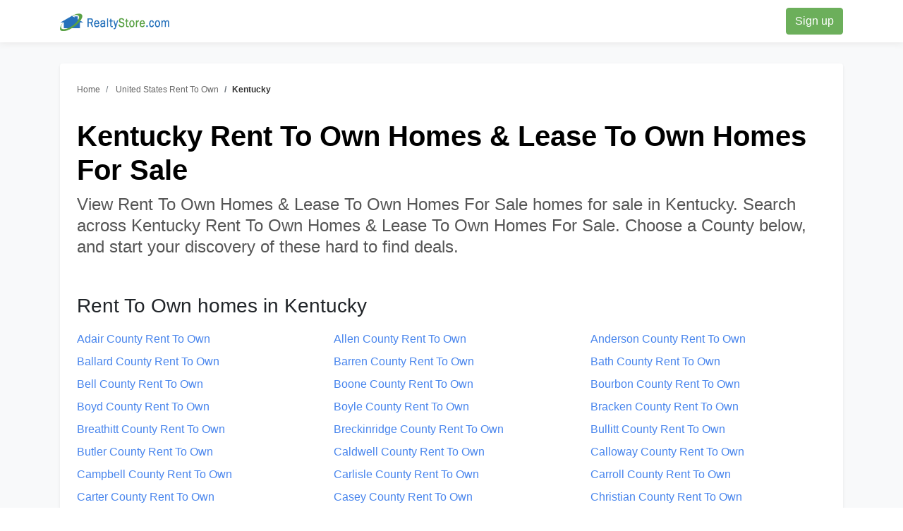

--- FILE ---
content_type: text/html; charset=iso-8859-1
request_url: https://www.realtystore.com/home-search/rent-to-own/kentucky.htm
body_size: 6272
content:
<!DOCTYPE html>

<html itemscope="" itemtype="http://schema.org/Organization" xmlns="http://www.w3.org/1999/xhtml" lang="en">

<head>
    
    
        
            <title>Kentucky Rent To Own Homes &amp; Kentucky Lease To Own | RealtyStore.com</title>
            <meta name="description" content="View Rent To Own Homes &amp; Lease To Own Homes For Sale in Kentucky. Inventory Updated: Daily. RealtyStore.com offers the largest database of Rent To Own Homes &amp; Lease To Own Homes For Sale listings. Search for your dream home today!" />
            <meta name="title" content="Kentucky Rent To Own Homes &amp; Kentucky Lease To Own | RealtyStore.com" />
            
            
            
            <meta name="keywords" content="Kentucky Foreclosures, Pre-Foreclosures, Foreclosures for Sale, Kentucky REO Properties, Kentucky real estate listings, auctions, foreclosed properties, hud, bank owned, short sale homes" />
            <meta itemprop="name" content="Kentucky Rent To Own Homes" />
            <meta name="robots" content="INDEX, FOLLOW" />
            <meta name="author" content="Rent To Own Home Listings - RealtyStore" />
            <meta name="Copyright" content="Copyright © 2019 RealtyStore" />
        
    
    
    <link rel="canonical" href="https://www.realtystore.com/home-search/rent-to-own/kentucky.htm" />


    <meta http-equiv="cleartype" content="on" />
    <meta name="MobileOptimized" content="320" />
    <meta name="HandheldFriendly" content="True" />
    <meta name="apple-mobile-web-app-capable" content="yes" />
    <meta name="format-detection" content="telephone=no" />
    <meta name="viewport" content="width=device-width, initial-scale=1.0, user-scalable=no" />
    <meta charset="utf-8" />
    <meta http-equiv="X-UA-Compatible" content="IE=edge" />
    
    <script src="https://ajax.googleapis.com/ajax/libs/jquery/3.4.1/jquery.min.js"></script>
    <script src="/guest/rjs/script.js"></script>
    
    <!--[if lt IE 9]>
    <script src="https://oss.maxcdn.com/libs/html5shiv/3.7.0/html5shiv.js"></script>
    <script src="https://oss.maxcdn.com/libs/respond.js/1.4.2/respond.min.js"></script>
    <![endif]-->
    <link rel="stylesheet" href="https://stackpath.bootstrapcdn.com/bootstrap/4.3.1/css/bootstrap.min.css" integrity="sha384-ggOyR0iXCbMQv3Xipma34MD+dH/1fQ784/j6cY/iJTQUOhcWr7x9JvoRxT2MZw1T" crossorigin="anonymous" />
    <link rel="stylesheet" href="/guest/rcss/layouts/main-seo/directory.css" />
    <link rel="stylesheet" href="/guest/rcss/themes/main-seo.css" />
    <link rel="stylesheet" href="/guest/rcss/colors/blue-green-seo.css" />
    
</head>

<body class="page directory">

    
    <nav class="navbar navbar-default">
    <div class="container">
        <div class="navbar-header">
            <a class="navbar-brand" href="" rel="nofollow">
                <img src="/guest/resources/site/images/logo.png" class="img-responsive logo" alt="RealtyStore.com" />
            </a>
        </div>
        <a href="/register.html" role="button" class="btn btn-primary navbar-btn pull-right" rel="nofollow">Sign up</a>
    </div>
</nav>
    

    
    <main class="main-content main-content-seo bg-light">
        <div class="container">
            <div class="row">
                <div class="col-sm-12">
                    <div class="content-inner sale-type bg-white py-3 px-4 rounded shadow-sm">
                        <div class="home-search seo-breadcrumbs">
                            <ol class="breadcrumb" itemscope="" itemtype="http://schema.org/BreadcrumbList">
                                <li class="breadcrumb-item" itemprop="itemListElement" itemscope="" itemtype="http://schema.org/ListItem">
                                    <a itemprop="item" href="https://www.realtystore.com">
                                        <span itemprop="name">Home</span>
                                    </a>
                                    <meta itemprop="position" content="1" />
                                </li>
                                <li class="breadcrumb-item" itemprop="itemListElement" itemscope="" itemtype="http://schema.org/ListItem">
                                    <a itemprop="item" href="https://www.realtystore.com/home-search/rent-to-own.html">
                                        <span itemprop="name">United States Rent To Own</span>
                                    </a>
                                    <meta itemprop="position" content="2" />
                                </li>
                                <li class="breadcrumb-item active">Kentucky</li>
                            </ol>
                        </div>
                        
                        <div itemscope="" itemtype="http://schema.org/PostalAddress">
                            <h1><span itemprop="addressRegion">Kentucky Rent To Own Homes &amp; Lease To Own Homes For Sale</span></h1>
                            
                            <h2>View Rent To Own Homes &amp; Lease To Own Homes For Sale homes for sale in Kentucky. Search across Kentucky Rent To Own Homes &amp; Lease To Own Homes For Sale. Choose a County below, and start your discovery of these hard to find deals.</h2>
                            

                    		<span itemprop="geo" itemscope="" itemtype="http://schema.org/GeoCoordinates">
                    			<meta itemprop="latitude" content="36.7783" />
                    			<meta itemprop="longitude" content="119.4179" />
                    		</span>
                        </div>
                        
                        
                        <!-- <div class="sale-type-info" itemscope="" itemtype="http://schema.org/Place"> -->
                            
                            <!-- <p>{Brand} has a wide range of homes for sale in {state}. Find homes in pre-foreclosures status, foreclosure, auction or bank-owned properties that at affordable prices. Currently there are {number of homes listed for sale in state} homes listed for sale in {state}. Among these homes for sale the median home price in {state} is {median home price in state}. The types of homes for sale include multi-unit homes, single-family homes, condominiums, townhomes, and mobile homes. In the past week {# of homes sold in the past week} homes sold in {state} for an average price of {average price of homes sold in the past week}. This is a difference of {% difference between home sales for the past week in last year versus home sales in this week}% in home sales from last year to this year. The highest concentration of homes for sale is in {city with highest amount of listings}. The median price of homes in {city with highest amount of listings} is {median price of homes in city with highest amount of listings}. </p> -->
                        <!-- </div> -->
                        
                        <div itemscope="" itemtype="http://schema.org/Place" class="pt-4">
                            <h3 itemscope="" itemtype="http://schema.org/PostalAddress" class="mb-3"><span title="Rent To Own Homes in Kentucky">Rent To Own homes</span> in <span itemprop="addressRegion" title="Kentucky Rent To Own">Kentucky</span></h3>

                            <ul class="row list-unstyled mb-0" itemscope="" itemtype="http://schema.org/PostalAddress">
                                <li class="col-sm-6 col-xl-4 pb-3 pb-sm-2 text-capitalize">
                                    <a href="https://www.realtystore.com/bargain-homes/kentucky-rent-to-own/adair-county.htm" title="Adair County Rent To Own"><span itemprop="addressLocality">Adair County</span> <span>Rent To Own</span></a>
                                </li>
                                <li class="col-sm-6 col-xl-4 pb-3 pb-sm-2 text-capitalize">
                                    <a href="https://www.realtystore.com/bargain-homes/kentucky-rent-to-own/allen-county.htm" title="Allen County Rent To Own"><span itemprop="addressLocality">Allen County</span> <span>Rent To Own</span></a>
                                </li>
                                <li class="col-sm-6 col-xl-4 pb-3 pb-sm-2 text-capitalize">
                                    <a href="https://www.realtystore.com/bargain-homes/kentucky-rent-to-own/anderson-county.htm" title="Anderson County Rent To Own"><span itemprop="addressLocality">Anderson County</span> <span>Rent To Own</span></a>
                                </li>
                                <li class="col-sm-6 col-xl-4 pb-3 pb-sm-2 text-capitalize">
                                    <a href="https://www.realtystore.com/bargain-homes/kentucky-rent-to-own/ballard-county.htm" title="Ballard County Rent To Own"><span itemprop="addressLocality">Ballard County</span> <span>Rent To Own</span></a>
                                </li>
                                <li class="col-sm-6 col-xl-4 pb-3 pb-sm-2 text-capitalize">
                                    <a href="https://www.realtystore.com/bargain-homes/kentucky-rent-to-own/barren-county.htm" title="Barren County Rent To Own"><span itemprop="addressLocality">Barren County</span> <span>Rent To Own</span></a>
                                </li>
                                <li class="col-sm-6 col-xl-4 pb-3 pb-sm-2 text-capitalize">
                                    <a href="https://www.realtystore.com/bargain-homes/kentucky-rent-to-own/bath-county.htm" title="Bath County Rent To Own"><span itemprop="addressLocality">Bath County</span> <span>Rent To Own</span></a>
                                </li>
                                <li class="col-sm-6 col-xl-4 pb-3 pb-sm-2 text-capitalize">
                                    <a href="https://www.realtystore.com/bargain-homes/kentucky-rent-to-own/bell-county.htm" title="Bell County Rent To Own"><span itemprop="addressLocality">Bell County</span> <span>Rent To Own</span></a>
                                </li>
                                <li class="col-sm-6 col-xl-4 pb-3 pb-sm-2 text-capitalize">
                                    <a href="https://www.realtystore.com/bargain-homes/kentucky-rent-to-own/boone-county.htm" title="Boone County Rent To Own"><span itemprop="addressLocality">Boone County</span> <span>Rent To Own</span></a>
                                </li>
                                <li class="col-sm-6 col-xl-4 pb-3 pb-sm-2 text-capitalize">
                                    <a href="https://www.realtystore.com/bargain-homes/kentucky-rent-to-own/bourbon-county.htm" title="Bourbon County Rent To Own"><span itemprop="addressLocality">Bourbon County</span> <span>Rent To Own</span></a>
                                </li>
                                <li class="col-sm-6 col-xl-4 pb-3 pb-sm-2 text-capitalize">
                                    <a href="https://www.realtystore.com/bargain-homes/kentucky-rent-to-own/boyd-county.htm" title="Boyd County Rent To Own"><span itemprop="addressLocality">Boyd County</span> <span>Rent To Own</span></a>
                                </li>
                                <li class="col-sm-6 col-xl-4 pb-3 pb-sm-2 text-capitalize">
                                    <a href="https://www.realtystore.com/bargain-homes/kentucky-rent-to-own/boyle-county.htm" title="Boyle County Rent To Own"><span itemprop="addressLocality">Boyle County</span> <span>Rent To Own</span></a>
                                </li>
                                <li class="col-sm-6 col-xl-4 pb-3 pb-sm-2 text-capitalize">
                                    <a href="https://www.realtystore.com/bargain-homes/kentucky-rent-to-own/bracken-county.htm" title="Bracken County Rent To Own"><span itemprop="addressLocality">Bracken County</span> <span>Rent To Own</span></a>
                                </li>
                                <li class="col-sm-6 col-xl-4 pb-3 pb-sm-2 text-capitalize">
                                    <a href="https://www.realtystore.com/bargain-homes/kentucky-rent-to-own/breathitt-county.htm" title="Breathitt County Rent To Own"><span itemprop="addressLocality">Breathitt County</span> <span>Rent To Own</span></a>
                                </li>
                                <li class="col-sm-6 col-xl-4 pb-3 pb-sm-2 text-capitalize">
                                    <a href="https://www.realtystore.com/bargain-homes/kentucky-rent-to-own/breckinridge-county.htm" title="Breckinridge County Rent To Own"><span itemprop="addressLocality">Breckinridge County</span> <span>Rent To Own</span></a>
                                </li>
                                <li class="col-sm-6 col-xl-4 pb-3 pb-sm-2 text-capitalize">
                                    <a href="https://www.realtystore.com/bargain-homes/kentucky-rent-to-own/bullitt-county.htm" title="Bullitt County Rent To Own"><span itemprop="addressLocality">Bullitt County</span> <span>Rent To Own</span></a>
                                </li>
                                <li class="col-sm-6 col-xl-4 pb-3 pb-sm-2 text-capitalize">
                                    <a href="https://www.realtystore.com/bargain-homes/kentucky-rent-to-own/butler-county.htm" title="Butler County Rent To Own"><span itemprop="addressLocality">Butler County</span> <span>Rent To Own</span></a>
                                </li>
                                <li class="col-sm-6 col-xl-4 pb-3 pb-sm-2 text-capitalize">
                                    <a href="https://www.realtystore.com/bargain-homes/kentucky-rent-to-own/caldwell-county.htm" title="Caldwell County Rent To Own"><span itemprop="addressLocality">Caldwell County</span> <span>Rent To Own</span></a>
                                </li>
                                <li class="col-sm-6 col-xl-4 pb-3 pb-sm-2 text-capitalize">
                                    <a href="https://www.realtystore.com/bargain-homes/kentucky-rent-to-own/calloway-county.htm" title="Calloway County Rent To Own"><span itemprop="addressLocality">Calloway County</span> <span>Rent To Own</span></a>
                                </li>
                                <li class="col-sm-6 col-xl-4 pb-3 pb-sm-2 text-capitalize">
                                    <a href="https://www.realtystore.com/bargain-homes/kentucky-rent-to-own/campbell-county.htm" title="Campbell County Rent To Own"><span itemprop="addressLocality">Campbell County</span> <span>Rent To Own</span></a>
                                </li>
                                <li class="col-sm-6 col-xl-4 pb-3 pb-sm-2 text-capitalize">
                                    <a href="https://www.realtystore.com/bargain-homes/kentucky-rent-to-own/carlisle-county.htm" title="Carlisle County Rent To Own"><span itemprop="addressLocality">Carlisle County</span> <span>Rent To Own</span></a>
                                </li>
                                <li class="col-sm-6 col-xl-4 pb-3 pb-sm-2 text-capitalize">
                                    <a href="https://www.realtystore.com/bargain-homes/kentucky-rent-to-own/carroll-county.htm" title="Carroll County Rent To Own"><span itemprop="addressLocality">Carroll County</span> <span>Rent To Own</span></a>
                                </li>
                                <li class="col-sm-6 col-xl-4 pb-3 pb-sm-2 text-capitalize">
                                    <a href="https://www.realtystore.com/bargain-homes/kentucky-rent-to-own/carter-county.htm" title="Carter County Rent To Own"><span itemprop="addressLocality">Carter County</span> <span>Rent To Own</span></a>
                                </li>
                                <li class="col-sm-6 col-xl-4 pb-3 pb-sm-2 text-capitalize">
                                    <a href="https://www.realtystore.com/bargain-homes/kentucky-rent-to-own/casey-county.htm" title="Casey County Rent To Own"><span itemprop="addressLocality">Casey County</span> <span>Rent To Own</span></a>
                                </li>
                                <li class="col-sm-6 col-xl-4 pb-3 pb-sm-2 text-capitalize">
                                    <a href="https://www.realtystore.com/bargain-homes/kentucky-rent-to-own/christian-county.htm" title="Christian County Rent To Own"><span itemprop="addressLocality">Christian County</span> <span>Rent To Own</span></a>
                                </li>
                                <li class="col-sm-6 col-xl-4 pb-3 pb-sm-2 text-capitalize">
                                    <a href="https://www.realtystore.com/bargain-homes/kentucky-rent-to-own/clark-county.htm" title="Clark County Rent To Own"><span itemprop="addressLocality">Clark County</span> <span>Rent To Own</span></a>
                                </li>
                                <li class="col-sm-6 col-xl-4 pb-3 pb-sm-2 text-capitalize">
                                    <a href="https://www.realtystore.com/bargain-homes/kentucky-rent-to-own/clay-county.htm" title="Clay County Rent To Own"><span itemprop="addressLocality">Clay County</span> <span>Rent To Own</span></a>
                                </li>
                                <li class="col-sm-6 col-xl-4 pb-3 pb-sm-2 text-capitalize">
                                    <a href="https://www.realtystore.com/bargain-homes/kentucky-rent-to-own/clinton-county.htm" title="Clinton County Rent To Own"><span itemprop="addressLocality">Clinton County</span> <span>Rent To Own</span></a>
                                </li>
                                <li class="col-sm-6 col-xl-4 pb-3 pb-sm-2 text-capitalize">
                                    <a href="https://www.realtystore.com/bargain-homes/kentucky-rent-to-own/crittenden-county.htm" title="Crittenden County Rent To Own"><span itemprop="addressLocality">Crittenden County</span> <span>Rent To Own</span></a>
                                </li>
                                <li class="col-sm-6 col-xl-4 pb-3 pb-sm-2 text-capitalize">
                                    <a href="https://www.realtystore.com/bargain-homes/kentucky-rent-to-own/cumberland-county.htm" title="Cumberland County Rent To Own"><span itemprop="addressLocality">Cumberland County</span> <span>Rent To Own</span></a>
                                </li>
                                <li class="col-sm-6 col-xl-4 pb-3 pb-sm-2 text-capitalize">
                                    <a href="https://www.realtystore.com/bargain-homes/kentucky-rent-to-own/daviess-county.htm" title="Daviess County Rent To Own"><span itemprop="addressLocality">Daviess County</span> <span>Rent To Own</span></a>
                                </li>
                                <li class="col-sm-6 col-xl-4 pb-3 pb-sm-2 text-capitalize">
                                    <a href="https://www.realtystore.com/bargain-homes/kentucky-rent-to-own/edmonson-county.htm" title="Edmonson County Rent To Own"><span itemprop="addressLocality">Edmonson County</span> <span>Rent To Own</span></a>
                                </li>
                                <li class="col-sm-6 col-xl-4 pb-3 pb-sm-2 text-capitalize">
                                    <a href="https://www.realtystore.com/bargain-homes/kentucky-rent-to-own/elliott-county.htm" title="Elliott County Rent To Own"><span itemprop="addressLocality">Elliott County</span> <span>Rent To Own</span></a>
                                </li>
                                <li class="col-sm-6 col-xl-4 pb-3 pb-sm-2 text-capitalize">
                                    <a href="https://www.realtystore.com/bargain-homes/kentucky-rent-to-own/estill-county.htm" title="Estill County Rent To Own"><span itemprop="addressLocality">Estill County</span> <span>Rent To Own</span></a>
                                </li>
                                <li class="col-sm-6 col-xl-4 pb-3 pb-sm-2 text-capitalize">
                                    <a href="https://www.realtystore.com/bargain-homes/kentucky-rent-to-own/fayette-county.htm" title="Fayette County Rent To Own"><span itemprop="addressLocality">Fayette County</span> <span>Rent To Own</span></a>
                                </li>
                                <li class="col-sm-6 col-xl-4 pb-3 pb-sm-2 text-capitalize">
                                    <a href="https://www.realtystore.com/bargain-homes/kentucky-rent-to-own/fleming-county.htm" title="Fleming County Rent To Own"><span itemprop="addressLocality">Fleming County</span> <span>Rent To Own</span></a>
                                </li>
                                <li class="col-sm-6 col-xl-4 pb-3 pb-sm-2 text-capitalize">
                                    <a href="https://www.realtystore.com/bargain-homes/kentucky-rent-to-own/floyd-county.htm" title="Floyd County Rent To Own"><span itemprop="addressLocality">Floyd County</span> <span>Rent To Own</span></a>
                                </li>
                                <li class="col-sm-6 col-xl-4 pb-3 pb-sm-2 text-capitalize">
                                    <a href="https://www.realtystore.com/bargain-homes/kentucky-rent-to-own/franklin-county.htm" title="Franklin County Rent To Own"><span itemprop="addressLocality">Franklin County</span> <span>Rent To Own</span></a>
                                </li>
                                <li class="col-sm-6 col-xl-4 pb-3 pb-sm-2 text-capitalize">
                                    <a href="https://www.realtystore.com/bargain-homes/kentucky-rent-to-own/fulton-county.htm" title="Fulton County Rent To Own"><span itemprop="addressLocality">Fulton County</span> <span>Rent To Own</span></a>
                                </li>
                                <li class="col-sm-6 col-xl-4 pb-3 pb-sm-2 text-capitalize">
                                    <a href="https://www.realtystore.com/bargain-homes/kentucky-rent-to-own/gallatin-county.htm" title="Gallatin County Rent To Own"><span itemprop="addressLocality">Gallatin County</span> <span>Rent To Own</span></a>
                                </li>
                                <li class="col-sm-6 col-xl-4 pb-3 pb-sm-2 text-capitalize">
                                    <a href="https://www.realtystore.com/bargain-homes/kentucky-rent-to-own/garrard-county.htm" title="Garrard County Rent To Own"><span itemprop="addressLocality">Garrard County</span> <span>Rent To Own</span></a>
                                </li>
                                <li class="col-sm-6 col-xl-4 pb-3 pb-sm-2 text-capitalize">
                                    <a href="https://www.realtystore.com/bargain-homes/kentucky-rent-to-own/grant-county.htm" title="Grant County Rent To Own"><span itemprop="addressLocality">Grant County</span> <span>Rent To Own</span></a>
                                </li>
                                <li class="col-sm-6 col-xl-4 pb-3 pb-sm-2 text-capitalize">
                                    <a href="https://www.realtystore.com/bargain-homes/kentucky-rent-to-own/graves-county.htm" title="Graves County Rent To Own"><span itemprop="addressLocality">Graves County</span> <span>Rent To Own</span></a>
                                </li>
                                <li class="col-sm-6 col-xl-4 pb-3 pb-sm-2 text-capitalize">
                                    <a href="https://www.realtystore.com/bargain-homes/kentucky-rent-to-own/grayson-county.htm" title="Grayson County Rent To Own"><span itemprop="addressLocality">Grayson County</span> <span>Rent To Own</span></a>
                                </li>
                                <li class="col-sm-6 col-xl-4 pb-3 pb-sm-2 text-capitalize">
                                    <a href="https://www.realtystore.com/bargain-homes/kentucky-rent-to-own/green-county.htm" title="Green County Rent To Own"><span itemprop="addressLocality">Green County</span> <span>Rent To Own</span></a>
                                </li>
                                <li class="col-sm-6 col-xl-4 pb-3 pb-sm-2 text-capitalize">
                                    <a href="https://www.realtystore.com/bargain-homes/kentucky-rent-to-own/greenup-county.htm" title="Greenup County Rent To Own"><span itemprop="addressLocality">Greenup County</span> <span>Rent To Own</span></a>
                                </li>
                                <li class="col-sm-6 col-xl-4 pb-3 pb-sm-2 text-capitalize">
                                    <a href="https://www.realtystore.com/bargain-homes/kentucky-rent-to-own/hancock-county.htm" title="Hancock County Rent To Own"><span itemprop="addressLocality">Hancock County</span> <span>Rent To Own</span></a>
                                </li>
                                <li class="col-sm-6 col-xl-4 pb-3 pb-sm-2 text-capitalize">
                                    <a href="https://www.realtystore.com/bargain-homes/kentucky-rent-to-own/hardin-county.htm" title="Hardin County Rent To Own"><span itemprop="addressLocality">Hardin County</span> <span>Rent To Own</span></a>
                                </li>
                                <li class="col-sm-6 col-xl-4 pb-3 pb-sm-2 text-capitalize">
                                    <a href="https://www.realtystore.com/bargain-homes/kentucky-rent-to-own/harlan-county.htm" title="Harlan County Rent To Own"><span itemprop="addressLocality">Harlan County</span> <span>Rent To Own</span></a>
                                </li>
                                <li class="col-sm-6 col-xl-4 pb-3 pb-sm-2 text-capitalize">
                                    <a href="https://www.realtystore.com/bargain-homes/kentucky-rent-to-own/harrison-county.htm" title="Harrison County Rent To Own"><span itemprop="addressLocality">Harrison County</span> <span>Rent To Own</span></a>
                                </li>
                                <li class="col-sm-6 col-xl-4 pb-3 pb-sm-2 text-capitalize">
                                    <a href="https://www.realtystore.com/bargain-homes/kentucky-rent-to-own/hart-county.htm" title="Hart County Rent To Own"><span itemprop="addressLocality">Hart County</span> <span>Rent To Own</span></a>
                                </li>
                                <li class="col-sm-6 col-xl-4 pb-3 pb-sm-2 text-capitalize">
                                    <a href="https://www.realtystore.com/bargain-homes/kentucky-rent-to-own/henderson-county.htm" title="Henderson County Rent To Own"><span itemprop="addressLocality">Henderson County</span> <span>Rent To Own</span></a>
                                </li>
                                <li class="col-sm-6 col-xl-4 pb-3 pb-sm-2 text-capitalize">
                                    <a href="https://www.realtystore.com/bargain-homes/kentucky-rent-to-own/henry-county.htm" title="Henry County Rent To Own"><span itemprop="addressLocality">Henry County</span> <span>Rent To Own</span></a>
                                </li>
                                <li class="col-sm-6 col-xl-4 pb-3 pb-sm-2 text-capitalize">
                                    <a href="https://www.realtystore.com/bargain-homes/kentucky-rent-to-own/hickman-county.htm" title="Hickman County Rent To Own"><span itemprop="addressLocality">Hickman County</span> <span>Rent To Own</span></a>
                                </li>
                                <li class="col-sm-6 col-xl-4 pb-3 pb-sm-2 text-capitalize">
                                    <a href="https://www.realtystore.com/bargain-homes/kentucky-rent-to-own/hopkins-county.htm" title="Hopkins County Rent To Own"><span itemprop="addressLocality">Hopkins County</span> <span>Rent To Own</span></a>
                                </li>
                                <li class="col-sm-6 col-xl-4 pb-3 pb-sm-2 text-capitalize">
                                    <a href="https://www.realtystore.com/bargain-homes/kentucky-rent-to-own/jackson-county.htm" title="Jackson County Rent To Own"><span itemprop="addressLocality">Jackson County</span> <span>Rent To Own</span></a>
                                </li>
                                <li class="col-sm-6 col-xl-4 pb-3 pb-sm-2 text-capitalize">
                                    <a href="https://www.realtystore.com/bargain-homes/kentucky-rent-to-own/jefferson-county.htm" title="Jefferson County Rent To Own"><span itemprop="addressLocality">Jefferson County</span> <span>Rent To Own</span></a>
                                </li>
                                <li class="col-sm-6 col-xl-4 pb-3 pb-sm-2 text-capitalize">
                                    <a href="https://www.realtystore.com/bargain-homes/kentucky-rent-to-own/jessamine-county.htm" title="Jessamine County Rent To Own"><span itemprop="addressLocality">Jessamine County</span> <span>Rent To Own</span></a>
                                </li>
                                <li class="col-sm-6 col-xl-4 pb-3 pb-sm-2 text-capitalize">
                                    <a href="https://www.realtystore.com/bargain-homes/kentucky-rent-to-own/johnson-county.htm" title="Johnson County Rent To Own"><span itemprop="addressLocality">Johnson County</span> <span>Rent To Own</span></a>
                                </li>
                                <li class="col-sm-6 col-xl-4 pb-3 pb-sm-2 text-capitalize">
                                    <a href="https://www.realtystore.com/bargain-homes/kentucky-rent-to-own/kenton-county.htm" title="Kenton County Rent To Own"><span itemprop="addressLocality">Kenton County</span> <span>Rent To Own</span></a>
                                </li>
                                <li class="col-sm-6 col-xl-4 pb-3 pb-sm-2 text-capitalize">
                                    <a href="https://www.realtystore.com/bargain-homes/kentucky-rent-to-own/knott-county.htm" title="Knott County Rent To Own"><span itemprop="addressLocality">Knott County</span> <span>Rent To Own</span></a>
                                </li>
                                <li class="col-sm-6 col-xl-4 pb-3 pb-sm-2 text-capitalize">
                                    <a href="https://www.realtystore.com/bargain-homes/kentucky-rent-to-own/knox-county.htm" title="Knox County Rent To Own"><span itemprop="addressLocality">Knox County</span> <span>Rent To Own</span></a>
                                </li>
                                <li class="col-sm-6 col-xl-4 pb-3 pb-sm-2 text-capitalize">
                                    <a href="https://www.realtystore.com/bargain-homes/kentucky-rent-to-own/larue-county.htm" title="Larue County Rent To Own"><span itemprop="addressLocality">Larue County</span> <span>Rent To Own</span></a>
                                </li>
                                <li class="col-sm-6 col-xl-4 pb-3 pb-sm-2 text-capitalize">
                                    <a href="https://www.realtystore.com/bargain-homes/kentucky-rent-to-own/laurel-county.htm" title="Laurel County Rent To Own"><span itemprop="addressLocality">Laurel County</span> <span>Rent To Own</span></a>
                                </li>
                                <li class="col-sm-6 col-xl-4 pb-3 pb-sm-2 text-capitalize">
                                    <a href="https://www.realtystore.com/bargain-homes/kentucky-rent-to-own/lawrence-county.htm" title="Lawrence County Rent To Own"><span itemprop="addressLocality">Lawrence County</span> <span>Rent To Own</span></a>
                                </li>
                                <li class="col-sm-6 col-xl-4 pb-3 pb-sm-2 text-capitalize">
                                    <a href="https://www.realtystore.com/bargain-homes/kentucky-rent-to-own/lee-county.htm" title="Lee County Rent To Own"><span itemprop="addressLocality">Lee County</span> <span>Rent To Own</span></a>
                                </li>
                                <li class="col-sm-6 col-xl-4 pb-3 pb-sm-2 text-capitalize">
                                    <a href="https://www.realtystore.com/bargain-homes/kentucky-rent-to-own/leslie-county.htm" title="Leslie County Rent To Own"><span itemprop="addressLocality">Leslie County</span> <span>Rent To Own</span></a>
                                </li>
                                <li class="col-sm-6 col-xl-4 pb-3 pb-sm-2 text-capitalize">
                                    <a href="https://www.realtystore.com/bargain-homes/kentucky-rent-to-own/letcher-county.htm" title="Letcher County Rent To Own"><span itemprop="addressLocality">Letcher County</span> <span>Rent To Own</span></a>
                                </li>
                                <li class="col-sm-6 col-xl-4 pb-3 pb-sm-2 text-capitalize">
                                    <a href="https://www.realtystore.com/bargain-homes/kentucky-rent-to-own/lewis-county.htm" title="Lewis County Rent To Own"><span itemprop="addressLocality">Lewis County</span> <span>Rent To Own</span></a>
                                </li>
                                <li class="col-sm-6 col-xl-4 pb-3 pb-sm-2 text-capitalize">
                                    <a href="https://www.realtystore.com/bargain-homes/kentucky-rent-to-own/lincoln-county.htm" title="Lincoln County Rent To Own"><span itemprop="addressLocality">Lincoln County</span> <span>Rent To Own</span></a>
                                </li>
                                <li class="col-sm-6 col-xl-4 pb-3 pb-sm-2 text-capitalize">
                                    <a href="https://www.realtystore.com/bargain-homes/kentucky-rent-to-own/livingston-county.htm" title="Livingston County Rent To Own"><span itemprop="addressLocality">Livingston County</span> <span>Rent To Own</span></a>
                                </li>
                                <li class="col-sm-6 col-xl-4 pb-3 pb-sm-2 text-capitalize">
                                    <a href="https://www.realtystore.com/bargain-homes/kentucky-rent-to-own/logan-county.htm" title="Logan County Rent To Own"><span itemprop="addressLocality">Logan County</span> <span>Rent To Own</span></a>
                                </li>
                                <li class="col-sm-6 col-xl-4 pb-3 pb-sm-2 text-capitalize">
                                    <a href="https://www.realtystore.com/bargain-homes/kentucky-rent-to-own/lyon-county.htm" title="Lyon County Rent To Own"><span itemprop="addressLocality">Lyon County</span> <span>Rent To Own</span></a>
                                </li>
                                <li class="col-sm-6 col-xl-4 pb-3 pb-sm-2 text-capitalize">
                                    <a href="https://www.realtystore.com/bargain-homes/kentucky-rent-to-own/madison-county.htm" title="Madison County Rent To Own"><span itemprop="addressLocality">Madison County</span> <span>Rent To Own</span></a>
                                </li>
                                <li class="col-sm-6 col-xl-4 pb-3 pb-sm-2 text-capitalize">
                                    <a href="https://www.realtystore.com/bargain-homes/kentucky-rent-to-own/magoffin-county.htm" title="Magoffin County Rent To Own"><span itemprop="addressLocality">Magoffin County</span> <span>Rent To Own</span></a>
                                </li>
                                <li class="col-sm-6 col-xl-4 pb-3 pb-sm-2 text-capitalize">
                                    <a href="https://www.realtystore.com/bargain-homes/kentucky-rent-to-own/marion-county.htm" title="Marion County Rent To Own"><span itemprop="addressLocality">Marion County</span> <span>Rent To Own</span></a>
                                </li>
                                <li class="col-sm-6 col-xl-4 pb-3 pb-sm-2 text-capitalize">
                                    <a href="https://www.realtystore.com/bargain-homes/kentucky-rent-to-own/marshall-county.htm" title="Marshall County Rent To Own"><span itemprop="addressLocality">Marshall County</span> <span>Rent To Own</span></a>
                                </li>
                                <li class="col-sm-6 col-xl-4 pb-3 pb-sm-2 text-capitalize">
                                    <a href="https://www.realtystore.com/bargain-homes/kentucky-rent-to-own/martin-county.htm" title="Martin County Rent To Own"><span itemprop="addressLocality">Martin County</span> <span>Rent To Own</span></a>
                                </li>
                                <li class="col-sm-6 col-xl-4 pb-3 pb-sm-2 text-capitalize">
                                    <a href="https://www.realtystore.com/bargain-homes/kentucky-rent-to-own/mason-county.htm" title="Mason County Rent To Own"><span itemprop="addressLocality">Mason County</span> <span>Rent To Own</span></a>
                                </li>
                                <li class="col-sm-6 col-xl-4 pb-3 pb-sm-2 text-capitalize">
                                    <a href="https://www.realtystore.com/bargain-homes/kentucky-rent-to-own/mccracken-county.htm" title="Mccracken County Rent To Own"><span itemprop="addressLocality">Mccracken County</span> <span>Rent To Own</span></a>
                                </li>
                                <li class="col-sm-6 col-xl-4 pb-3 pb-sm-2 text-capitalize">
                                    <a href="https://www.realtystore.com/bargain-homes/kentucky-rent-to-own/mccreary-county.htm" title="Mccreary County Rent To Own"><span itemprop="addressLocality">Mccreary County</span> <span>Rent To Own</span></a>
                                </li>
                                <li class="col-sm-6 col-xl-4 pb-3 pb-sm-2 text-capitalize">
                                    <a href="https://www.realtystore.com/bargain-homes/kentucky-rent-to-own/mclean-county.htm" title="Mclean County Rent To Own"><span itemprop="addressLocality">Mclean County</span> <span>Rent To Own</span></a>
                                </li>
                                <li class="col-sm-6 col-xl-4 pb-3 pb-sm-2 text-capitalize">
                                    <a href="https://www.realtystore.com/bargain-homes/kentucky-rent-to-own/meade-county.htm" title="Meade County Rent To Own"><span itemprop="addressLocality">Meade County</span> <span>Rent To Own</span></a>
                                </li>
                                <li class="col-sm-6 col-xl-4 pb-3 pb-sm-2 text-capitalize">
                                    <a href="https://www.realtystore.com/bargain-homes/kentucky-rent-to-own/menifee-county.htm" title="Menifee County Rent To Own"><span itemprop="addressLocality">Menifee County</span> <span>Rent To Own</span></a>
                                </li>
                                <li class="col-sm-6 col-xl-4 pb-3 pb-sm-2 text-capitalize">
                                    <a href="https://www.realtystore.com/bargain-homes/kentucky-rent-to-own/mercer-county.htm" title="Mercer County Rent To Own"><span itemprop="addressLocality">Mercer County</span> <span>Rent To Own</span></a>
                                </li>
                                <li class="col-sm-6 col-xl-4 pb-3 pb-sm-2 text-capitalize">
                                    <a href="https://www.realtystore.com/bargain-homes/kentucky-rent-to-own/metcalfe-county.htm" title="Metcalfe County Rent To Own"><span itemprop="addressLocality">Metcalfe County</span> <span>Rent To Own</span></a>
                                </li>
                                <li class="col-sm-6 col-xl-4 pb-3 pb-sm-2 text-capitalize">
                                    <a href="https://www.realtystore.com/bargain-homes/kentucky-rent-to-own/monroe-county.htm" title="Monroe County Rent To Own"><span itemprop="addressLocality">Monroe County</span> <span>Rent To Own</span></a>
                                </li>
                                <li class="col-sm-6 col-xl-4 pb-3 pb-sm-2 text-capitalize">
                                    <a href="https://www.realtystore.com/bargain-homes/kentucky-rent-to-own/montgomery-county.htm" title="Montgomery County Rent To Own"><span itemprop="addressLocality">Montgomery County</span> <span>Rent To Own</span></a>
                                </li>
                                <li class="col-sm-6 col-xl-4 pb-3 pb-sm-2 text-capitalize">
                                    <a href="https://www.realtystore.com/bargain-homes/kentucky-rent-to-own/morgan-county.htm" title="Morgan County Rent To Own"><span itemprop="addressLocality">Morgan County</span> <span>Rent To Own</span></a>
                                </li>
                                <li class="col-sm-6 col-xl-4 pb-3 pb-sm-2 text-capitalize">
                                    <a href="https://www.realtystore.com/bargain-homes/kentucky-rent-to-own/muhlenberg-county.htm" title="Muhlenberg County Rent To Own"><span itemprop="addressLocality">Muhlenberg County</span> <span>Rent To Own</span></a>
                                </li>
                                <li class="col-sm-6 col-xl-4 pb-3 pb-sm-2 text-capitalize">
                                    <a href="https://www.realtystore.com/bargain-homes/kentucky-rent-to-own/nelson-county.htm" title="Nelson County Rent To Own"><span itemprop="addressLocality">Nelson County</span> <span>Rent To Own</span></a>
                                </li>
                                <li class="col-sm-6 col-xl-4 pb-3 pb-sm-2 text-capitalize">
                                    <a href="https://www.realtystore.com/bargain-homes/kentucky-rent-to-own/nicholas-county.htm" title="Nicholas County Rent To Own"><span itemprop="addressLocality">Nicholas County</span> <span>Rent To Own</span></a>
                                </li>
                                <li class="col-sm-6 col-xl-4 pb-3 pb-sm-2 text-capitalize">
                                    <a href="https://www.realtystore.com/bargain-homes/kentucky-rent-to-own/ohio-county.htm" title="Ohio County Rent To Own"><span itemprop="addressLocality">Ohio County</span> <span>Rent To Own</span></a>
                                </li>
                                <li class="col-sm-6 col-xl-4 pb-3 pb-sm-2 text-capitalize">
                                    <a href="https://www.realtystore.com/bargain-homes/kentucky-rent-to-own/oldham-county.htm" title="Oldham County Rent To Own"><span itemprop="addressLocality">Oldham County</span> <span>Rent To Own</span></a>
                                </li>
                                <li class="col-sm-6 col-xl-4 pb-3 pb-sm-2 text-capitalize">
                                    <a href="https://www.realtystore.com/bargain-homes/kentucky-rent-to-own/owen-county.htm" title="Owen County Rent To Own"><span itemprop="addressLocality">Owen County</span> <span>Rent To Own</span></a>
                                </li>
                                <li class="col-sm-6 col-xl-4 pb-3 pb-sm-2 text-capitalize">
                                    <a href="https://www.realtystore.com/bargain-homes/kentucky-rent-to-own/owsley-county.htm" title="Owsley County Rent To Own"><span itemprop="addressLocality">Owsley County</span> <span>Rent To Own</span></a>
                                </li>
                                <li class="col-sm-6 col-xl-4 pb-3 pb-sm-2 text-capitalize">
                                    <a href="https://www.realtystore.com/bargain-homes/kentucky-rent-to-own/pendleton-county.htm" title="Pendleton County Rent To Own"><span itemprop="addressLocality">Pendleton County</span> <span>Rent To Own</span></a>
                                </li>
                                <li class="col-sm-6 col-xl-4 pb-3 pb-sm-2 text-capitalize">
                                    <a href="https://www.realtystore.com/bargain-homes/kentucky-rent-to-own/perry-county.htm" title="Perry County Rent To Own"><span itemprop="addressLocality">Perry County</span> <span>Rent To Own</span></a>
                                </li>
                                <li class="col-sm-6 col-xl-4 pb-3 pb-sm-2 text-capitalize">
                                    <a href="https://www.realtystore.com/bargain-homes/kentucky-rent-to-own/pike-county.htm" title="Pike County Rent To Own"><span itemprop="addressLocality">Pike County</span> <span>Rent To Own</span></a>
                                </li>
                                <li class="col-sm-6 col-xl-4 pb-3 pb-sm-2 text-capitalize">
                                    <a href="https://www.realtystore.com/bargain-homes/kentucky-rent-to-own/powell-county.htm" title="Powell County Rent To Own"><span itemprop="addressLocality">Powell County</span> <span>Rent To Own</span></a>
                                </li>
                                <li class="col-sm-6 col-xl-4 pb-3 pb-sm-2 text-capitalize">
                                    <a href="https://www.realtystore.com/bargain-homes/kentucky-rent-to-own/pulaski-county.htm" title="Pulaski County Rent To Own"><span itemprop="addressLocality">Pulaski County</span> <span>Rent To Own</span></a>
                                </li>
                                <li class="col-sm-6 col-xl-4 pb-3 pb-sm-2 text-capitalize">
                                    <a href="https://www.realtystore.com/bargain-homes/kentucky-rent-to-own/robertson-county.htm" title="Robertson County Rent To Own"><span itemprop="addressLocality">Robertson County</span> <span>Rent To Own</span></a>
                                </li>
                                <li class="col-sm-6 col-xl-4 pb-3 pb-sm-2 text-capitalize">
                                    <a href="https://www.realtystore.com/bargain-homes/kentucky-rent-to-own/rockcastle-county.htm" title="Rockcastle County Rent To Own"><span itemprop="addressLocality">Rockcastle County</span> <span>Rent To Own</span></a>
                                </li>
                                <li class="col-sm-6 col-xl-4 pb-3 pb-sm-2 text-capitalize">
                                    <a href="https://www.realtystore.com/bargain-homes/kentucky-rent-to-own/rowan-county.htm" title="Rowan County Rent To Own"><span itemprop="addressLocality">Rowan County</span> <span>Rent To Own</span></a>
                                </li>
                                <li class="col-sm-6 col-xl-4 pb-3 pb-sm-2 text-capitalize">
                                    <a href="https://www.realtystore.com/bargain-homes/kentucky-rent-to-own/russell-county.htm" title="Russell County Rent To Own"><span itemprop="addressLocality">Russell County</span> <span>Rent To Own</span></a>
                                </li>
                                <li class="col-sm-6 col-xl-4 pb-3 pb-sm-2 text-capitalize">
                                    <a href="https://www.realtystore.com/bargain-homes/kentucky-rent-to-own/scott-county.htm" title="Scott County Rent To Own"><span itemprop="addressLocality">Scott County</span> <span>Rent To Own</span></a>
                                </li>
                                <li class="col-sm-6 col-xl-4 pb-3 pb-sm-2 text-capitalize">
                                    <a href="https://www.realtystore.com/bargain-homes/kentucky-rent-to-own/shelby-county.htm" title="Shelby County Rent To Own"><span itemprop="addressLocality">Shelby County</span> <span>Rent To Own</span></a>
                                </li>
                                <li class="col-sm-6 col-xl-4 pb-3 pb-sm-2 text-capitalize">
                                    <a href="https://www.realtystore.com/bargain-homes/kentucky-rent-to-own/simpson-county.htm" title="Simpson County Rent To Own"><span itemprop="addressLocality">Simpson County</span> <span>Rent To Own</span></a>
                                </li>
                                <li class="col-sm-6 col-xl-4 pb-3 pb-sm-2 text-capitalize">
                                    <a href="https://www.realtystore.com/bargain-homes/kentucky-rent-to-own/spencer-county.htm" title="Spencer County Rent To Own"><span itemprop="addressLocality">Spencer County</span> <span>Rent To Own</span></a>
                                </li>
                                <li class="col-sm-6 col-xl-4 pb-3 pb-sm-2 text-capitalize">
                                    <a href="https://www.realtystore.com/bargain-homes/kentucky-rent-to-own/taylor-county.htm" title="Taylor County Rent To Own"><span itemprop="addressLocality">Taylor County</span> <span>Rent To Own</span></a>
                                </li>
                                <li class="col-sm-6 col-xl-4 pb-3 pb-sm-2 text-capitalize">
                                    <a href="https://www.realtystore.com/bargain-homes/kentucky-rent-to-own/todd-county.htm" title="Todd County Rent To Own"><span itemprop="addressLocality">Todd County</span> <span>Rent To Own</span></a>
                                </li>
                                <li class="col-sm-6 col-xl-4 pb-3 pb-sm-2 text-capitalize">
                                    <a href="https://www.realtystore.com/bargain-homes/kentucky-rent-to-own/trigg-county.htm" title="Trigg County Rent To Own"><span itemprop="addressLocality">Trigg County</span> <span>Rent To Own</span></a>
                                </li>
                                <li class="col-sm-6 col-xl-4 pb-3 pb-sm-2 text-capitalize">
                                    <a href="https://www.realtystore.com/bargain-homes/kentucky-rent-to-own/trimble-county.htm" title="Trimble County Rent To Own"><span itemprop="addressLocality">Trimble County</span> <span>Rent To Own</span></a>
                                </li>
                                <li class="col-sm-6 col-xl-4 pb-3 pb-sm-2 text-capitalize">
                                    <a href="https://www.realtystore.com/bargain-homes/kentucky-rent-to-own/union-county.htm" title="Union County Rent To Own"><span itemprop="addressLocality">Union County</span> <span>Rent To Own</span></a>
                                </li>
                                <li class="col-sm-6 col-xl-4 pb-3 pb-sm-2 text-capitalize">
                                    <a href="https://www.realtystore.com/bargain-homes/kentucky-rent-to-own/warren-county.htm" title="Warren County Rent To Own"><span itemprop="addressLocality">Warren County</span> <span>Rent To Own</span></a>
                                </li>
                                <li class="col-sm-6 col-xl-4 pb-3 pb-sm-2 text-capitalize">
                                    <a href="https://www.realtystore.com/bargain-homes/kentucky-rent-to-own/washington-county.htm" title="Washington County Rent To Own"><span itemprop="addressLocality">Washington County</span> <span>Rent To Own</span></a>
                                </li>
                                <li class="col-sm-6 col-xl-4 pb-3 pb-sm-2 text-capitalize">
                                    <a href="https://www.realtystore.com/bargain-homes/kentucky-rent-to-own/wayne-county.htm" title="Wayne County Rent To Own"><span itemprop="addressLocality">Wayne County</span> <span>Rent To Own</span></a>
                                </li>
                                <li class="col-sm-6 col-xl-4 pb-3 pb-sm-2 text-capitalize">
                                    <a href="https://www.realtystore.com/bargain-homes/kentucky-rent-to-own/webster-county.htm" title="Webster County Rent To Own"><span itemprop="addressLocality">Webster County</span> <span>Rent To Own</span></a>
                                </li>
                                <li class="col-sm-6 col-xl-4 pb-3 pb-sm-2 text-capitalize">
                                    <a href="https://www.realtystore.com/bargain-homes/kentucky-rent-to-own/whitley-county.htm" title="Whitley County Rent To Own"><span itemprop="addressLocality">Whitley County</span> <span>Rent To Own</span></a>
                                </li>
                                <li class="col-sm-6 col-xl-4 pb-3 pb-sm-2 text-capitalize">
                                    <a href="https://www.realtystore.com/bargain-homes/kentucky-rent-to-own/wolfe-county.htm" title="Wolfe County Rent To Own"><span itemprop="addressLocality">Wolfe County</span> <span>Rent To Own</span></a>
                                </li>
                                <li class="col-sm-6 col-xl-4 pb-3 pb-sm-2 text-capitalize">
                                    <a href="https://www.realtystore.com/bargain-homes/kentucky-rent-to-own/woodford-county.htm" title="Woodford County Rent To Own"><span itemprop="addressLocality">Woodford County</span> <span>Rent To Own</span></a>
                                </li>
                            </ul>
                        </div>

                        <div itemscope="" itemtype="http://schema.org/Place" class="pt-4">
                            <h3 itemscope="" itemtype="http://schema.org/PostalAddress" class="mb-3"><span title="Rent To Own Homes in Kentucky">Rent To Own homes</span> from top cities in <span itemprop="addressRegion" title="Kentucky Rent To Own">Kentucky</span></h3>

                            <ul class="row list-unstyled mb-0" itemscope="" itemtype="http://schema.org/PostalAddress">
                                <li class="col-sm-6 col-xl-4 pb-3 pb-sm-2 text-capitalize">
                                    <a href="https://www.realtystore.com/bargain-homes/kentucky-rent-to-own/alexandria.htm" title="Alexandria Rent To Own"><span itemprop="addressLocality">Alexandria</span> <span>Rent To Own</span></a>
                                </li>
                                <li class="col-sm-6 col-xl-4 pb-3 pb-sm-2 text-capitalize">
                                    <a href="https://www.realtystore.com/bargain-homes/kentucky-rent-to-own/bardstown.htm" title="Bardstown Rent To Own"><span itemprop="addressLocality">Bardstown</span> <span>Rent To Own</span></a>
                                </li>
                                <li class="col-sm-6 col-xl-4 pb-3 pb-sm-2 text-capitalize">
                                    <a href="https://www.realtystore.com/bargain-homes/kentucky-rent-to-own/berea.htm" title="Berea Rent To Own"><span itemprop="addressLocality">Berea</span> <span>Rent To Own</span></a>
                                </li>
                                <li class="col-sm-6 col-xl-4 pb-3 pb-sm-2 text-capitalize">
                                    <a href="https://www.realtystore.com/bargain-homes/kentucky-rent-to-own/bowling-green.htm" title="Bowling green Rent To Own"><span itemprop="addressLocality">Bowling green</span> <span>Rent To Own</span></a>
                                </li>
                                <li class="col-sm-6 col-xl-4 pb-3 pb-sm-2 text-capitalize">
                                    <a href="https://www.realtystore.com/bargain-homes/kentucky-rent-to-own/covington.htm" title="Covington Rent To Own"><span itemprop="addressLocality">Covington</span> <span>Rent To Own</span></a>
                                </li>
                                <li class="col-sm-6 col-xl-4 pb-3 pb-sm-2 text-capitalize">
                                    <a href="https://www.realtystore.com/bargain-homes/kentucky-rent-to-own/coxs-creek.htm" title="Coxs creek Rent To Own"><span itemprop="addressLocality">Coxs creek</span> <span>Rent To Own</span></a>
                                </li>
                                <li class="col-sm-6 col-xl-4 pb-3 pb-sm-2 text-capitalize">
                                    <a href="https://www.realtystore.com/bargain-homes/kentucky-rent-to-own/elizabethtown.htm" title="Elizabethtown Rent To Own"><span itemprop="addressLocality">Elizabethtown</span> <span>Rent To Own</span></a>
                                </li>
                                <li class="col-sm-6 col-xl-4 pb-3 pb-sm-2 text-capitalize">
                                    <a href="https://www.realtystore.com/bargain-homes/kentucky-rent-to-own/florence.htm" title="Florence Rent To Own"><span itemprop="addressLocality">Florence</span> <span>Rent To Own</span></a>
                                </li>
                                <li class="col-sm-6 col-xl-4 pb-3 pb-sm-2 text-capitalize">
                                    <a href="https://www.realtystore.com/bargain-homes/kentucky-rent-to-own/frankfort.htm" title="Frankfort Rent To Own"><span itemprop="addressLocality">Frankfort</span> <span>Rent To Own</span></a>
                                </li>
                                <li class="col-sm-6 col-xl-4 pb-3 pb-sm-2 text-capitalize">
                                    <a href="https://www.realtystore.com/bargain-homes/kentucky-rent-to-own/franklin.htm" title="Franklin Rent To Own"><span itemprop="addressLocality">Franklin</span> <span>Rent To Own</span></a>
                                </li>
                                <li class="col-sm-6 col-xl-4 pb-3 pb-sm-2 text-capitalize">
                                    <a href="https://www.realtystore.com/bargain-homes/kentucky-rent-to-own/georgetown.htm" title="Georgetown Rent To Own"><span itemprop="addressLocality">Georgetown</span> <span>Rent To Own</span></a>
                                </li>
                                <li class="col-sm-6 col-xl-4 pb-3 pb-sm-2 text-capitalize">
                                    <a href="https://www.realtystore.com/bargain-homes/kentucky-rent-to-own/hopkinsville.htm" title="Hopkinsville Rent To Own"><span itemprop="addressLocality">Hopkinsville</span> <span>Rent To Own</span></a>
                                </li>
                                <li class="col-sm-6 col-xl-4 pb-3 pb-sm-2 text-capitalize">
                                    <a href="https://www.realtystore.com/bargain-homes/kentucky-rent-to-own/independence.htm" title="Independence Rent To Own"><span itemprop="addressLocality">Independence</span> <span>Rent To Own</span></a>
                                </li>
                                <li class="col-sm-6 col-xl-4 pb-3 pb-sm-2 text-capitalize">
                                    <a href="https://www.realtystore.com/bargain-homes/kentucky-rent-to-own/la-grange.htm" title="La grange Rent To Own"><span itemprop="addressLocality">La grange</span> <span>Rent To Own</span></a>
                                </li>
                                <li class="col-sm-6 col-xl-4 pb-3 pb-sm-2 text-capitalize">
                                    <a href="https://www.realtystore.com/bargain-homes/kentucky-rent-to-own/lexington.htm" title="Lexington Rent To Own"><span itemprop="addressLocality">Lexington</span> <span>Rent To Own</span></a>
                                </li>
                                <li class="col-sm-6 col-xl-4 pb-3 pb-sm-2 text-capitalize">
                                    <a href="https://www.realtystore.com/bargain-homes/kentucky-rent-to-own/london.htm" title="London Rent To Own"><span itemprop="addressLocality">London</span> <span>Rent To Own</span></a>
                                </li>
                                <li class="col-sm-6 col-xl-4 pb-3 pb-sm-2 text-capitalize">
                                    <a href="https://www.realtystore.com/bargain-homes/kentucky-rent-to-own/louisville.htm" title="Louisville Rent To Own"><span itemprop="addressLocality">Louisville</span> <span>Rent To Own</span></a>
                                </li>
                                <li class="col-sm-6 col-xl-4 pb-3 pb-sm-2 text-capitalize">
                                    <a href="https://www.realtystore.com/bargain-homes/kentucky-rent-to-own/mt-washington.htm" title="Mt washington Rent To Own"><span itemprop="addressLocality">Mt washington</span> <span>Rent To Own</span></a>
                                </li>
                                <li class="col-sm-6 col-xl-4 pb-3 pb-sm-2 text-capitalize">
                                    <a href="https://www.realtystore.com/bargain-homes/kentucky-rent-to-own/nicholasville.htm" title="Nicholasville Rent To Own"><span itemprop="addressLocality">Nicholasville</span> <span>Rent To Own</span></a>
                                </li>
                                <li class="col-sm-6 col-xl-4 pb-3 pb-sm-2 text-capitalize">
                                    <a href="https://www.realtystore.com/bargain-homes/kentucky-rent-to-own/owensboro.htm" title="Owensboro Rent To Own"><span itemprop="addressLocality">Owensboro</span> <span>Rent To Own</span></a>
                                </li>
                                <li class="col-sm-6 col-xl-4 pb-3 pb-sm-2 text-capitalize">
                                    <a href="https://www.realtystore.com/bargain-homes/kentucky-rent-to-own/prospect.htm" title="Prospect Rent To Own"><span itemprop="addressLocality">Prospect</span> <span>Rent To Own</span></a>
                                </li>
                                <li class="col-sm-6 col-xl-4 pb-3 pb-sm-2 text-capitalize">
                                    <a href="https://www.realtystore.com/bargain-homes/kentucky-rent-to-own/richmond.htm" title="Richmond Rent To Own"><span itemprop="addressLocality">Richmond</span> <span>Rent To Own</span></a>
                                </li>
                                <li class="col-sm-6 col-xl-4 pb-3 pb-sm-2 text-capitalize">
                                    <a href="https://www.realtystore.com/bargain-homes/kentucky-rent-to-own/shelbyville.htm" title="Shelbyville Rent To Own"><span itemprop="addressLocality">Shelbyville</span> <span>Rent To Own</span></a>
                                </li>
                                <li class="col-sm-6 col-xl-4 pb-3 pb-sm-2 text-capitalize">
                                    <a href="https://www.realtystore.com/bargain-homes/kentucky-rent-to-own/shepherdsville.htm" title="Shepherdsville Rent To Own"><span itemprop="addressLocality">Shepherdsville</span> <span>Rent To Own</span></a>
                                </li>
                                <li class="col-sm-6 col-xl-4 pb-3 pb-sm-2 text-capitalize">
                                    <a href="https://www.realtystore.com/bargain-homes/kentucky-rent-to-own/somerset.htm" title="Somerset Rent To Own"><span itemprop="addressLocality">Somerset</span> <span>Rent To Own</span></a>
                                </li>
                                <li class="col-sm-6 col-xl-4 pb-3 pb-sm-2 text-capitalize">
                                    <a href="https://www.realtystore.com/bargain-homes/kentucky-rent-to-own/union.htm" title="Union Rent To Own"><span itemprop="addressLocality">Union</span> <span>Rent To Own</span></a>
                                </li>
                                <li class="col-sm-6 col-xl-4 pb-3 pb-sm-2 text-capitalize">
                                    <a href="https://www.realtystore.com/bargain-homes/kentucky-rent-to-own/versailles.htm" title="Versailles Rent To Own"><span itemprop="addressLocality">Versailles</span> <span>Rent To Own</span></a>
                                </li>
                                <li class="col-sm-6 col-xl-4 pb-3 pb-sm-2 text-capitalize">
                                    <a href="https://www.realtystore.com/bargain-homes/kentucky-rent-to-own/walton.htm" title="Walton Rent To Own"><span itemprop="addressLocality">Walton</span> <span>Rent To Own</span></a>
                                </li>
                                <li class="col-sm-6 col-xl-4 pb-3 pb-sm-2 text-capitalize">
                                    <a href="https://www.realtystore.com/bargain-homes/kentucky-rent-to-own/wilmore.htm" title="Wilmore Rent To Own"><span itemprop="addressLocality">Wilmore</span> <span>Rent To Own</span></a>
                                </li>
                                <li class="col-sm-6 col-xl-4 pb-3 pb-sm-2 text-capitalize">
                                    <a href="https://www.realtystore.com/bargain-homes/kentucky-rent-to-own/winchester.htm" title="Winchester Rent To Own"><span itemprop="addressLocality">Winchester</span> <span>Rent To Own</span></a>
                                </li>
                            </ul>
                        </div>
                    </div>
                </div>
            </div>
        </div>
    </main>
    

    
    
    <div class="footer">
        <div class="container">
            <div class="row">
                <div class="col-sm-12">
                    <p class="text-muted text-center small">Copyright &copy; 2026 - RealtyStore.com</p>
                    <div><p class="text-muted text-center small">CA DRE #02234374</p></div>
                    <p class="text-center">
                        <small>
                            
                            <a href="/contact-us.html">Contact Us</a> -
                            <a href="/privacy-policy.html" onclick="window.open(this.href,'footer','width=750,height=1000,scrollbars=yes'); return false;">Privacy Policy</a> -
                            <a href="/terms-of-use.html" onclick="window.open(this.href,'footer','width=1000,height=1000,scrollbars=yes'); return false;">Terms and Conditions</a>
                            
                            - <a href="/ccpa.html">Do Not Sell My Info</a>
                            - <a href="/sitemap.htm">Site Map</a>
                        </small>
                    </p>
                </div>
            </div>
        </div>
    </div>

    <script>
        var guest = true;
        
        var cleanSRPPath = '/foreclosures/property-search.htm';
        
    </script>
    <script>
        //Type Ahead Example
        $(".typeahead").hide();
        $("#seach-input").blur(function() {
            $(".typeahead").hide();
        });
        $("#seach-input").focus(function() {
            $(".typeahead").show();
        });

        // NiceSelct UI
        //$('.panel-mhp-search select').niceSelect();

        //Mobile Menu
        $(".toggle-site-menu").click(function () {
            $(".mobile-site-menu").fadeToggle();
            $(".toggle-site-menu .fa").toggleClass("fa-bars").toggleClass("fa-times");
        });
        $(".toggle-user-menu").click(function () {
            $(".mobile-user-menu").fadeToggle();
            $(".toggle-user-menu .fa").toggleClass("fa-user").toggleClass("fa-times");
        });

        //Carousel
        $(document).ready(function(){
            $('.smiliar-homes-carousel').bxSlider(bxSliderOption);
        });
        //Recently Viewd Ligthbox
        //$('#viewed-property').modal('show');
    </script>
    <script>
        /*<![CDATA[*/
        var windowPath = window.location.pathname.toLowerCase();
        if (guest && windowPath.indexOf("logout.htm") == -1 && windowPath.indexOf("login.htm") == -1 && windowPath != "/membersite/") {
            $(window).on('load', function () {
                var jLoggingUrl = "/jgenpxvat.gif";
                $.ajax({
                    url: jLoggingUrl,
                    type: 'GET',
                    crossDomain:true,
                    xhrFields: { withCredentials: true },
                    data: {
                        click_adid: getURLAdidParamWithAliases(),
                        dc: getURLParameter("dc"),
                        utm_source: getURLParameter("utm_source"),
                        utm_medium: getURLParameter("utm_medium"),
                        utm_term: getURLParameter("utm_term"),
                        utm_content: getURLParameter("utm_content"),
                        utm_id: getURLParameter("utm_id"),
                        utm_campaign: getURLParameter("utm_campaign"),
                        gclid: getURLParameter("gclid"),
                        deviceType: 'bot',
                        origin: "msite"
                    }
                });
            });
        }
        /*]]>*/
    </script>

    
        
    

    
            
        
    
        
        
        
    
    


    <div class="modal" id="alert-box" tabindex="-1" role="dialog" aria-labelledby="alert-box">
        <div class="modal-dialog">
            <div class="modal-content">
                <div class="modal-body text-center">
                    <p class="h4 strong">Oops! Please enter a valid search.</p>
                    <p class="h4">Try using one of the following search options:</p>
                    <ul class="text-left">
                        <li>76148 <span class="label label-info">ZIP</span></li>
                        <li>Watauga, Texas <span class="label label-info">City, State</span></li>
                        <li>Tarrant County, Texas <span class="label label-info">County, State</span></li>
                    </ul>
                </div>
                <div class="modal-footer">
                        <button type="button" class="btn btn-primary btn-lg center-block" data-dismiss="modal" id="btn-dismiss-alert">Ok, Try New Search</button>
                </div>
            </div>
        </div>
    </div>
    
            
        
    
    


    
</body>

</html>

--- FILE ---
content_type: text/css; charset=utf-8
request_url: https://www.realtystore.com/guest/rcss/layouts/main-seo/directory.css
body_size: 103
content:
/*!
* SEO DIRECTORY CSS
!*/

/* TEXT */
.directory h1 {
    font-weight: bold;
}

.directory h2 {
    margin-bottom: 25px;
    margin-top: 10px;
}

@media (max-width: 767px) {
    .directory h1 {
        margin-top: 0;
        margin-bottom: 5px;
    }
    .directory h2 {
        margin-top: 0;
        margin-bottom: 15px;
    }
}

@media (max-width: 767px) {
    .bg-light {
        background-color: #fff !important;
    }
    .content-inner {
        background-color: #fff;
    }
}

--- FILE ---
content_type: text/css; charset=utf-8
request_url: https://www.realtystore.com/guest/rcss/themes/main-seo.css
body_size: 724
content:
/*!
* SEO CSS
!*/

/* BODY */
body {
    font-family: 'Roboto', 'Open Sans', sans-serif;
}

/* TEXT */

h1 {
    color: #000;
    line-height: 1.2;
}

h2 {
    font-size: 24px;
    color: #555;
    line-height: 1.25;
}

h3 {
    line-height: 1.4;
}

p {
    color: #333;
}

@media (max-width: 767px) {
    h1 {
        font-size: 24px;
    }
    h2 {
        font-size: 18px;
    }
    h3 {
        font-size: 18px;
    }
}

/* BUTTONS */
.btn {
    transition: all ease-in-out .2s;
}

.btn:hover,
.btn:focus {
    transition: all ease-in-out .2s;
}

/* LOGO */
.logo {
    width: 155px;
}

/* NAVIGATION */
.navbar  {
    padding: 10px;
    min-height: 1px;
    margin: 0;
    background: #fff;
    position: relative;
    z-index: 500;
    border-radius: 0;
    border: 0;
    box-shadow: 0px 3px 8px 0px #ececec;
}

@media (max-width: 767px) {
    .navbar {
        padding: 10px 5px;
        border-bottom: 1px solid #ddd;
        box-shadow: none;
    }
    .navbar .navbar-header {
        display: inline-block;
    }
    
}

/* FOOTER */

.footer {
    padding-top: 30px;
    padding-bottom: 30px;
    border-top: 1px solid #e7e7e7;
    position: relative;
}

/* MAIN CONTENT */
.main-content {
    padding: 30px 0;
}

@media (max-width: 1199px) {
    .container {
        width: 100%;
    }
}

@media (max-width: 767px) {
    .main-content {
        padding: 0;
        background-color: #fff;
    }
    .content-inner {
        padding: 5px 0 !important;
        box-shadow: none !important;
        border: none;
    }
}

/* LISTS AND BREADCRUMBS */
ol.breadcrumb {
    background: transparent;
    padding-left: 0;
    padding-right: 0;
    font-size: 12px;
}

ol.breadcrumb a {
    color: #666;
}

ol.breadcrumb > .active {
    color: #333;
    font-weight: bold;
}

li {
    padding-bottom: 5px;
}

@media (max-width: 767px) {
    .seo-breadcrumbs {
        overflow-x: scroll;
        overflow-y: hidden;
        white-space: nowrap;
    }
    .seo-breadcrumbs ol.breadcrumb {
        flex-wrap: nowrap;
    }
    ol.breadcrumb {
        margin-bottom: 7px;
    }
}

/* LINKS */
.frag-seo-links ul li {
    font-size: .88rem;
}
@media (max-width: 767px) {
    .frag-seo-links {
        border-top: 1px solid #ccc;
    }
    a.col-sm-6 {
        display: block;
        padding: 0;
    }
}

--- FILE ---
content_type: text/css; charset=utf-8
request_url: https://www.realtystore.com/guest/rcss/colors/blue-green-seo.css
body_size: 232
content:
/*!
* BLUE-GREEN-SEO CSS
!*/
:root {
    --re-primary: #6caf5b;
 }
 

/* BACKGROUND */
.bg-primary {
   background: #2174bb !important;
}

/* BORDERS */
.border-primary {
    border-color: #2174bb !important;
}

/* BUTTONS */
.btn-primary {
   color: #fff;
   background: #6caf5b;
   border-color: #6caf5b;
}
.btn-primary:hover,
.btn-primary:focus,
.btn-primary:active,
.btn-primary.active {
   background: #348420;
   outline: none;
}

/* TEXT */
.text-primary {
    color: #2174bb !important;
}
footer a {
   color: #2174bb;
}
footer a:hover,
footer a:focus,
footer a.text-primary:hover,
footer a.text-primary:focus {
   color: #045193;
}

li a {
    color: #4885ed;
}

/* BADGE */
.badge-primary {
    background-color: #6caf5b;
    color: #fff;
}

/* PAGINIATION */
.pagination .page-item .page-link {
    color: #2174bb;
}
.pagination .page-item.active .page-link {
    background-color: #2174bb;
    color: #fff;
}

--- FILE ---
content_type: application/javascript
request_url: https://www.realtystore.com/guest/rjs/script.js
body_size: 72201
content:
/*!
 * Bootstrap v3.3.5 (http://getbootstrap.com)
 * Copyright 2011-2015 Twitter, Inc.
 * Licensed under the MIT license
 */
if("undefined"==typeof jQuery)throw new Error("Bootstrap's JavaScript requires jQuery");+function(a){"use strict";var b=a.fn.jquery.split(" ")[0].split(".");if(b[0]<2&&b[1]<9||1==b[0]&&9==b[1]&&b[2]<1)throw new Error("Bootstrap's JavaScript requires jQuery version 1.9.1 or higher")}(jQuery),+function(a){"use strict";function b(){var a=document.createElement("bootstrap"),b={WebkitTransition:"webkitTransitionEnd",MozTransition:"transitionend",OTransition:"oTransitionEnd otransitionend",transition:"transitionend"};for(var c in b)if(void 0!==a.style[c])return{end:b[c]};return!1}a.fn.emulateTransitionEnd=function(b){var c=!1,d=this;a(this).one("bsTransitionEnd",function(){c=!0});var e=function(){c||a(d).trigger(a.support.transition.end)};return setTimeout(e,b),this},a(function(){a.support.transition=b(),a.support.transition&&(a.event.special.bsTransitionEnd={bindType:a.support.transition.end,delegateType:a.support.transition.end,handle:function(b){return a(b.target).is(this)?b.handleObj.handler.apply(this,arguments):void 0}})})}(jQuery),+function(a){"use strict";function b(b){return this.each(function(){var c=a(this),e=c.data("bs.alert");e||c.data("bs.alert",e=new d(this)),"string"==typeof b&&e[b].call(c)})}var c='[data-dismiss="alert"]',d=function(b){a(b).on("click",c,this.close)};d.VERSION="3.3.5",d.TRANSITION_DURATION=150,d.prototype.close=function(b){function c(){g.detach().trigger("closed.bs.alert").remove()}var e=a(this),f=e.attr("data-target");f||(f=e.attr("href"),f=f&&f.replace(/.*(?=#[^\s]*$)/,""));var g=a(f);b&&b.preventDefault(),g.length||(g=e.closest(".alert")),g.trigger(b=a.Event("close.bs.alert")),b.isDefaultPrevented()||(g.removeClass("in"),a.support.transition&&g.hasClass("fade")?g.one("bsTransitionEnd",c).emulateTransitionEnd(d.TRANSITION_DURATION):c())};var e=a.fn.alert;a.fn.alert=b,a.fn.alert.Constructor=d,a.fn.alert.noConflict=function(){return a.fn.alert=e,this},a(document).on("click.bs.alert.data-api",c,d.prototype.close)}(jQuery),+function(a){"use strict";function b(b){return this.each(function(){var d=a(this),e=d.data("bs.button"),f="object"==typeof b&&b;e||d.data("bs.button",e=new c(this,f)),"toggle"==b?e.toggle():b&&e.setState(b)})}var c=function(b,d){this.$element=a(b),this.options=a.extend({},c.DEFAULTS,d),this.isLoading=!1};c.VERSION="3.3.5",c.DEFAULTS={loadingText:"loading..."},c.prototype.setState=function(b){var c="disabled",d=this.$element,e=d.is("input")?"val":"html",f=d.data();b+="Text",null==f.resetText&&d.data("resetText",d[e]()),setTimeout(a.proxy(function(){d[e](null==f[b]?this.options[b]:f[b]),"loadingText"==b?(this.isLoading=!0,d.addClass(c).attr(c,c)):this.isLoading&&(this.isLoading=!1,d.removeClass(c).removeAttr(c))},this),0)},c.prototype.toggle=function(){var a=!0,b=this.$element.closest('[data-toggle="buttons"]');if(b.length){var c=this.$element.find("input");"radio"==c.prop("type")?(c.prop("checked")&&(a=!1),b.find(".active").removeClass("active"),this.$element.addClass("active")):"checkbox"==c.prop("type")&&(c.prop("checked")!==this.$element.hasClass("active")&&(a=!1),this.$element.toggleClass("active")),c.prop("checked",this.$element.hasClass("active")),a&&c.trigger("change")}else this.$element.attr("aria-pressed",!this.$element.hasClass("active")),this.$element.toggleClass("active")};var d=a.fn.button;a.fn.button=b,a.fn.button.Constructor=c,a.fn.button.noConflict=function(){return a.fn.button=d,this},a(document).on("click.bs.button.data-api",'[data-toggle^="button"]',function(c){var d=a(c.target);d.hasClass("btn")||(d=d.closest(".btn")),b.call(d,"toggle"),a(c.target).is('input[type="radio"]')||a(c.target).is('input[type="checkbox"]')||c.preventDefault()}).on("focus.bs.button.data-api blur.bs.button.data-api",'[data-toggle^="button"]',function(b){a(b.target).closest(".btn").toggleClass("focus",/^focus(in)?$/.test(b.type))})}(jQuery),+function(a){"use strict";function b(b){return this.each(function(){var d=a(this),e=d.data("bs.carousel"),f=a.extend({},c.DEFAULTS,d.data(),"object"==typeof b&&b),g="string"==typeof b?b:f.slide;e||d.data("bs.carousel",e=new c(this,f)),"number"==typeof b?e.to(b):g?e[g]():f.interval&&e.pause().cycle()})}var c=function(b,c){this.$element=a(b),this.$indicators=this.$element.find(".carousel-indicators"),this.options=c,this.paused=null,this.sliding=null,this.interval=null,this.$active=null,this.$items=null,this.options.keyboard&&this.$element.on("keydown.bs.carousel",a.proxy(this.keydown,this)),"hover"==this.options.pause&&!("ontouchstart"in document.documentElement)&&this.$element.on("mouseenter.bs.carousel",a.proxy(this.pause,this)).on("mouseleave.bs.carousel",a.proxy(this.cycle,this))};c.VERSION="3.3.5",c.TRANSITION_DURATION=600,c.DEFAULTS={interval:5e3,pause:"hover",wrap:!0,keyboard:!0},c.prototype.keydown=function(a){if(!/input|textarea/i.test(a.target.tagName)){switch(a.which){case 37:this.prev();break;case 39:this.next();break;default:return}a.preventDefault()}},c.prototype.cycle=function(b){return b||(this.paused=!1),this.interval&&clearInterval(this.interval),this.options.interval&&!this.paused&&(this.interval=setInterval(a.proxy(this.next,this),this.options.interval)),this},c.prototype.getItemIndex=function(a){return this.$items=a.parent().children(".item"),this.$items.index(a||this.$active)},c.prototype.getItemForDirection=function(a,b){var c=this.getItemIndex(b),d="prev"==a&&0===c||"next"==a&&c==this.$items.length-1;if(d&&!this.options.wrap)return b;var e="prev"==a?-1:1,f=(c+e)%this.$items.length;return this.$items.eq(f)},c.prototype.to=function(a){var b=this,c=this.getItemIndex(this.$active=this.$element.find(".item.active"));return a>this.$items.length-1||0>a?void 0:this.sliding?this.$element.one("slid.bs.carousel",function(){b.to(a)}):c==a?this.pause().cycle():this.slide(a>c?"next":"prev",this.$items.eq(a))},c.prototype.pause=function(b){return b||(this.paused=!0),this.$element.find(".next, .prev").length&&a.support.transition&&(this.$element.trigger(a.support.transition.end),this.cycle(!0)),this.interval=clearInterval(this.interval),this},c.prototype.next=function(){return this.sliding?void 0:this.slide("next")},c.prototype.prev=function(){return this.sliding?void 0:this.slide("prev")},c.prototype.slide=function(b,d){var e=this.$element.find(".item.active"),f=d||this.getItemForDirection(b,e),g=this.interval,h="next"==b?"left":"right",i=this;if(f.hasClass("active"))return this.sliding=!1;var j=f[0],k=a.Event("slide.bs.carousel",{relatedTarget:j,direction:h});if(this.$element.trigger(k),!k.isDefaultPrevented()){if(this.sliding=!0,g&&this.pause(),this.$indicators.length){this.$indicators.find(".active").removeClass("active");var l=a(this.$indicators.children()[this.getItemIndex(f)]);l&&l.addClass("active")}var m=a.Event("slid.bs.carousel",{relatedTarget:j,direction:h});return a.support.transition&&this.$element.hasClass("slide")?(f.addClass(b),f[0].offsetWidth,e.addClass(h),f.addClass(h),e.one("bsTransitionEnd",function(){f.removeClass([b,h].join(" ")).addClass("active"),e.removeClass(["active",h].join(" ")),i.sliding=!1,setTimeout(function(){i.$element.trigger(m)},0)}).emulateTransitionEnd(c.TRANSITION_DURATION)):(e.removeClass("active"),f.addClass("active"),this.sliding=!1,this.$element.trigger(m)),g&&this.cycle(),this}};var d=a.fn.carousel;a.fn.carousel=b,a.fn.carousel.Constructor=c,a.fn.carousel.noConflict=function(){return a.fn.carousel=d,this};var e=function(c){var d,e=a(this),f=a(e.attr("data-target")||(d=e.attr("href"))&&d.replace(/.*(?=#[^\s]+$)/,""));if(f.hasClass("carousel")){var g=a.extend({},f.data(),e.data()),h=e.attr("data-slide-to");h&&(g.interval=!1),b.call(f,g),h&&f.data("bs.carousel").to(h),c.preventDefault()}};a(document).on("click.bs.carousel.data-api","[data-slide]",e).on("click.bs.carousel.data-api","[data-slide-to]",e),a(window).on("load",function(){a('[data-ride="carousel"]').each(function(){var c=a(this);b.call(c,c.data())})})}(jQuery),+function(a){"use strict";function b(b){var c,d=b.attr("data-target")||(c=b.attr("href"))&&c.replace(/.*(?=#[^\s]+$)/,"");return a(d)}function c(b){return this.each(function(){var c=a(this),e=c.data("bs.collapse"),f=a.extend({},d.DEFAULTS,c.data(),"object"==typeof b&&b);!e&&f.toggle&&/show|hide/.test(b)&&(f.toggle=!1),e||c.data("bs.collapse",e=new d(this,f)),"string"==typeof b&&e[b]()})}var d=function(b,c){this.$element=a(b),this.options=a.extend({},d.DEFAULTS,c),this.$trigger=a('[data-toggle="collapse"][href="#'+b.id+'"],[data-toggle="collapse"][data-target="#'+b.id+'"]'),this.transitioning=null,this.options.parent?this.$parent=this.getParent():this.addAriaAndCollapsedClass(this.$element,this.$trigger),this.options.toggle&&this.toggle()};d.VERSION="3.3.5",d.TRANSITION_DURATION=350,d.DEFAULTS={toggle:!0},d.prototype.dimension=function(){var a=this.$element.hasClass("width");return a?"width":"height"},d.prototype.show=function(){if(!this.transitioning&&!this.$element.hasClass("in")){var b,e=this.$parent&&this.$parent.children(".panel").children(".in, .collapsing");if(!(e&&e.length&&(b=e.data("bs.collapse"),b&&b.transitioning))){var f=a.Event("show.bs.collapse");if(this.$element.trigger(f),!f.isDefaultPrevented()){e&&e.length&&(c.call(e,"hide"),b||e.data("bs.collapse",null));var g=this.dimension();this.$element.removeClass("collapse").addClass("collapsing")[g](0).attr("aria-expanded",!0),this.$trigger.removeClass("collapsed").attr("aria-expanded",!0),this.transitioning=1;var h=function(){this.$element.removeClass("collapsing").addClass("collapse in")[g](""),this.transitioning=0,this.$element.trigger("shown.bs.collapse")};if(!a.support.transition)return h.call(this);var i=a.camelCase(["scroll",g].join("-"));this.$element.one("bsTransitionEnd",a.proxy(h,this)).emulateTransitionEnd(d.TRANSITION_DURATION)[g](this.$element[0][i])}}}},d.prototype.hide=function(){if(!this.transitioning&&this.$element.hasClass("in")){var b=a.Event("hide.bs.collapse");if(this.$element.trigger(b),!b.isDefaultPrevented()){var c=this.dimension();this.$element[c](this.$element[c]())[0].offsetHeight,this.$element.addClass("collapsing").removeClass("collapse in").attr("aria-expanded",!1),this.$trigger.addClass("collapsed").attr("aria-expanded",!1),this.transitioning=1;var e=function(){this.transitioning=0,this.$element.removeClass("collapsing").addClass("collapse").trigger("hidden.bs.collapse")};return a.support.transition?void this.$element[c](0).one("bsTransitionEnd",a.proxy(e,this)).emulateTransitionEnd(d.TRANSITION_DURATION):e.call(this)}}},d.prototype.toggle=function(){this[this.$element.hasClass("in")?"hide":"show"]()},d.prototype.getParent=function(){return a(this.options.parent).find('[data-toggle="collapse"][data-parent="'+this.options.parent+'"]').each(a.proxy(function(c,d){var e=a(d);this.addAriaAndCollapsedClass(b(e),e)},this)).end()},d.prototype.addAriaAndCollapsedClass=function(a,b){var c=a.hasClass("in");a.attr("aria-expanded",c),b.toggleClass("collapsed",!c).attr("aria-expanded",c)};var e=a.fn.collapse;a.fn.collapse=c,a.fn.collapse.Constructor=d,a.fn.collapse.noConflict=function(){return a.fn.collapse=e,this},a(document).on("click.bs.collapse.data-api",'[data-toggle="collapse"]',function(d){var e=a(this);e.attr("data-target")||d.preventDefault();var f=b(e),g=f.data("bs.collapse"),h=g?"toggle":e.data();c.call(f,h)})}(jQuery),+function(a){"use strict";function b(b){var c=b.attr("data-target");c||(c=b.attr("href"),c=c&&/#[A-Za-z]/.test(c)&&c.replace(/.*(?=#[^\s]*$)/,""));var d=c&&a(c);return d&&d.length?d:b.parent()}function c(c){c&&3===c.which||(a(e).remove(),a(f).each(function(){var d=a(this),e=b(d),f={relatedTarget:this};e.hasClass("open")&&(c&&"click"==c.type&&/input|textarea/i.test(c.target.tagName)&&a.contains(e[0],c.target)||(e.trigger(c=a.Event("hide.bs.dropdown",f)),c.isDefaultPrevented()||(d.attr("aria-expanded","false"),e.removeClass("open").trigger("hidden.bs.dropdown",f))))}))}function d(b){return this.each(function(){var c=a(this),d=c.data("bs.dropdown");d||c.data("bs.dropdown",d=new g(this)),"string"==typeof b&&d[b].call(c)})}var e=".dropdown-backdrop",f='[data-toggle="dropdown"]',g=function(b){a(b).on("click.bs.dropdown",this.toggle)};g.VERSION="3.3.5",g.prototype.toggle=function(d){var e=a(this);if(!e.is(".disabled, :disabled")){var f=b(e),g=f.hasClass("open");if(c(),!g){"ontouchstart"in document.documentElement&&!f.closest(".navbar-nav").length&&a(document.createElement("div")).addClass("dropdown-backdrop").insertAfter(a(this)).on("click",c);var h={relatedTarget:this};if(f.trigger(d=a.Event("show.bs.dropdown",h)),d.isDefaultPrevented())return;e.trigger("focus").attr("aria-expanded","true"),f.toggleClass("open").trigger("shown.bs.dropdown",h)}return!1}},g.prototype.keydown=function(c){if(/(38|40|27|32)/.test(c.which)&&!/input|textarea/i.test(c.target.tagName)){var d=a(this);if(c.preventDefault(),c.stopPropagation(),!d.is(".disabled, :disabled")){var e=b(d),g=e.hasClass("open");if(!g&&27!=c.which||g&&27==c.which)return 27==c.which&&e.find(f).trigger("focus"),d.trigger("click");var h=" li:not(.disabled):visible a",i=e.find(".dropdown-menu"+h);if(i.length){var j=i.index(c.target);38==c.which&&j>0&&j--,40==c.which&&j<i.length-1&&j++,~j||(j=0),i.eq(j).trigger("focus")}}}};var h=a.fn.dropdown;a.fn.dropdown=d,a.fn.dropdown.Constructor=g,a.fn.dropdown.noConflict=function(){return a.fn.dropdown=h,this},a(document).on("click.bs.dropdown.data-api",c).on("click.bs.dropdown.data-api",".dropdown form",function(a){a.stopPropagation()}).on("click.bs.dropdown.data-api",f,g.prototype.toggle).on("keydown.bs.dropdown.data-api",f,g.prototype.keydown).on("keydown.bs.dropdown.data-api",".dropdown-menu",g.prototype.keydown)}(jQuery),+function(a){"use strict";function b(b,d){return this.each(function(){var e=a(this),f=e.data("bs.modal"),g=a.extend({},c.DEFAULTS,e.data(),"object"==typeof b&&b);f||e.data("bs.modal",f=new c(this,g)),"string"==typeof b?f[b](d):g.show&&f.show(d)})}var c=function(b,c){this.options=c,this.$body=a(document.body),this.$element=a(b),this.$dialog=this.$element.find(".modal-dialog"),this.$backdrop=null,this.isShown=null,this.originalBodyPad=null,this.scrollbarWidth=0,this.ignoreBackdropClick=!1,this.options.remote&&this.$element.find(".modal-content").load(this.options.remote,a.proxy(function(){this.$element.trigger("loaded.bs.modal")},this))};c.VERSION="3.3.5",c.TRANSITION_DURATION=300,c.BACKDROP_TRANSITION_DURATION=150,c.DEFAULTS={backdrop:!0,keyboard:!0,show:!0},c.prototype.toggle=function(a){return this.isShown?this.hide():this.show(a)},c.prototype.show=function(b){var d=this,e=a.Event("show.bs.modal",{relatedTarget:b});this.$element.trigger(e),this.isShown||e.isDefaultPrevented()||(this.isShown=!0,this.checkScrollbar(),this.setScrollbar(),this.$body.addClass("modal-open"),this.escape(),this.resize(),this.$element.on("click.dismiss.bs.modal",'[data-dismiss="modal"]',a.proxy(this.hide,this)),this.$dialog.on("mousedown.dismiss.bs.modal",function(){d.$element.one("mouseup.dismiss.bs.modal",function(b){a(b.target).is(d.$element)&&(d.ignoreBackdropClick=!0)})}),this.backdrop(function(){var e=a.support.transition&&d.$element.hasClass("fade");d.$element.parent().length||d.$element.appendTo(d.$body),d.$element.show().scrollTop(0),d.adjustDialog(),e&&d.$element[0].offsetWidth,d.$element.addClass("in"),d.enforceFocus();var f=a.Event("shown.bs.modal",{relatedTarget:b});e?d.$dialog.one("bsTransitionEnd",function(){d.$element.trigger("focus").trigger(f)}).emulateTransitionEnd(c.TRANSITION_DURATION):d.$element.trigger("focus").trigger(f)}))},c.prototype.hide=function(b){b&&b.preventDefault(),b=a.Event("hide.bs.modal"),this.$element.trigger(b),this.isShown&&!b.isDefaultPrevented()&&(this.isShown=!1,this.escape(),this.resize(),a(document).off("focusin.bs.modal"),this.$element.removeClass("in").off("click.dismiss.bs.modal").off("mouseup.dismiss.bs.modal"),this.$dialog.off("mousedown.dismiss.bs.modal"),a.support.transition&&this.$element.hasClass("fade")?this.$element.one("bsTransitionEnd",a.proxy(this.hideModal,this)).emulateTransitionEnd(c.TRANSITION_DURATION):this.hideModal())},c.prototype.enforceFocus=function(){a(document).off("focusin.bs.modal").on("focusin.bs.modal",a.proxy(function(a){this.$element[0]===a.target||this.$element.has(a.target).length||this.$element.trigger("focus")},this))},c.prototype.escape=function(){this.isShown&&this.options.keyboard?this.$element.on("keydown.dismiss.bs.modal",a.proxy(function(a){27==a.which&&this.hide()},this)):this.isShown||this.$element.off("keydown.dismiss.bs.modal")},c.prototype.resize=function(){this.isShown?a(window).on("resize.bs.modal",a.proxy(this.handleUpdate,this)):a(window).off("resize.bs.modal")},c.prototype.hideModal=function(){var a=this;this.$element.hide(),this.backdrop(function(){a.$body.removeClass("modal-open"),a.resetAdjustments(),a.resetScrollbar(),a.$element.trigger("hidden.bs.modal")})},c.prototype.removeBackdrop=function(){this.$backdrop&&this.$backdrop.remove(),this.$backdrop=null},c.prototype.backdrop=function(b){var d=this,e=this.$element.hasClass("fade")?"fade":"";if(this.isShown&&this.options.backdrop){var f=a.support.transition&&e;if(this.$backdrop=a(document.createElement("div")).addClass("modal-backdrop "+e).appendTo(this.$body),this.$element.on("click.dismiss.bs.modal",a.proxy(function(a){return this.ignoreBackdropClick?void(this.ignoreBackdropClick=!1):void(a.target===a.currentTarget&&("static"==this.options.backdrop?this.$element[0].focus():this.hide()))},this)),f&&this.$backdrop[0].offsetWidth,this.$backdrop.addClass("in"),!b)return;f?this.$backdrop.one("bsTransitionEnd",b).emulateTransitionEnd(c.BACKDROP_TRANSITION_DURATION):b()}else if(!this.isShown&&this.$backdrop){this.$backdrop.removeClass("in");var g=function(){d.removeBackdrop(),b&&b()};a.support.transition&&this.$element.hasClass("fade")?this.$backdrop.one("bsTransitionEnd",g).emulateTransitionEnd(c.BACKDROP_TRANSITION_DURATION):g()}else b&&b()},c.prototype.handleUpdate=function(){this.adjustDialog()},c.prototype.adjustDialog=function(){var a=this.$element[0].scrollHeight>document.documentElement.clientHeight;this.$element.css({paddingLeft:!this.bodyIsOverflowing&&a?this.scrollbarWidth:"",paddingRight:this.bodyIsOverflowing&&!a?this.scrollbarWidth:""})},c.prototype.resetAdjustments=function(){this.$element.css({paddingLeft:"",paddingRight:""})},c.prototype.checkScrollbar=function(){var a=window.innerWidth;if(!a){var b=document.documentElement.getBoundingClientRect();a=b.right-Math.abs(b.left)}this.bodyIsOverflowing=document.body.clientWidth<a,this.scrollbarWidth=this.measureScrollbar()},c.prototype.setScrollbar=function(){var a=parseInt(this.$body.css("padding-right")||0,10);this.originalBodyPad=document.body.style.paddingRight||"",this.bodyIsOverflowing&&this.$body.css("padding-right",a+this.scrollbarWidth)},c.prototype.resetScrollbar=function(){this.$body.css("padding-right",this.originalBodyPad)},c.prototype.measureScrollbar=function(){var a=document.createElement("div");a.className="modal-scrollbar-measure",this.$body.append(a);var b=a.offsetWidth-a.clientWidth;return this.$body[0].removeChild(a),b};var d=a.fn.modal;a.fn.modal=b,a.fn.modal.Constructor=c,a.fn.modal.noConflict=function(){return a.fn.modal=d,this},a(document).on("click.bs.modal.data-api",'[data-toggle="modal"]',function(c){var d=a(this),e=d.attr("href"),f=a(d.attr("data-target")||e&&e.replace(/.*(?=#[^\s]+$)/,"")),g=f.data("bs.modal")?"toggle":a.extend({remote:!/#/.test(e)&&e},f.data(),d.data());d.is("a")&&c.preventDefault(),f.one("show.bs.modal",function(a){a.isDefaultPrevented()||f.one("hidden.bs.modal",function(){d.is(":visible")&&d.trigger("focus")})}),b.call(f,g,this)})}(jQuery),+function(a){"use strict";function b(b){return this.each(function(){var d=a(this),e=d.data("bs.tooltip"),f="object"==typeof b&&b;(e||!/destroy|hide/.test(b))&&(e||d.data("bs.tooltip",e=new c(this,f)),"string"==typeof b&&e[b]())})}var c=function(a,b){this.type=null,this.options=null,this.enabled=null,this.timeout=null,this.hoverState=null,this.$element=null,this.inState=null,this.init("tooltip",a,b)};c.VERSION="3.3.5",c.TRANSITION_DURATION=150,c.DEFAULTS={animation:!0,placement:"top",selector:!1,template:'<div class="tooltip" role="tooltip"><div class="tooltip-arrow"></div><div class="tooltip-inner"></div></div>',trigger:"hover focus",title:"",delay:0,html:!1,container:!1,viewport:{selector:"body",padding:0}},c.prototype.init=function(b,c,d){if(this.enabled=!0,this.type=b,this.$element=a(c),this.options=this.getOptions(d),this.$viewport=this.options.viewport&&a(a.isFunction(this.options.viewport)?this.options.viewport.call(this,this.$element):this.options.viewport.selector||this.options.viewport),this.inState={click:!1,hover:!1,focus:!1},this.$element[0]instanceof document.constructor&&!this.options.selector)throw new Error("`selector` option must be specified when initializing "+this.type+" on the window.document object!");for(var e=this.options.trigger.split(" "),f=e.length;f--;){var g=e[f];if("click"==g)this.$element.on("click."+this.type,this.options.selector,a.proxy(this.toggle,this));else if("manual"!=g){var h="hover"==g?"mouseenter":"focusin",i="hover"==g?"mouseleave":"focusout";this.$element.on(h+"."+this.type,this.options.selector,a.proxy(this.enter,this)),this.$element.on(i+"."+this.type,this.options.selector,a.proxy(this.leave,this))}}this.options.selector?this._options=a.extend({},this.options,{trigger:"manual",selector:""}):this.fixTitle()},c.prototype.getDefaults=function(){return c.DEFAULTS},c.prototype.getOptions=function(b){return b=a.extend({},this.getDefaults(),this.$element.data(),b),b.delay&&"number"==typeof b.delay&&(b.delay={show:b.delay,hide:b.delay}),b},c.prototype.getDelegateOptions=function(){var b={},c=this.getDefaults();return this._options&&a.each(this._options,function(a,d){c[a]!=d&&(b[a]=d)}),b},c.prototype.enter=function(b){var c=b instanceof this.constructor?b:a(b.currentTarget).data("bs."+this.type);return c||(c=new this.constructor(b.currentTarget,this.getDelegateOptions()),a(b.currentTarget).data("bs."+this.type,c)),b instanceof a.Event&&(c.inState["focusin"==b.type?"focus":"hover"]=!0),c.tip().hasClass("in")||"in"==c.hoverState?void(c.hoverState="in"):(clearTimeout(c.timeout),c.hoverState="in",c.options.delay&&c.options.delay.show?void(c.timeout=setTimeout(function(){"in"==c.hoverState&&c.show()},c.options.delay.show)):c.show())},c.prototype.isInStateTrue=function(){for(var a in this.inState)if(this.inState[a])return!0;return!1},c.prototype.leave=function(b){var c=b instanceof this.constructor?b:a(b.currentTarget).data("bs."+this.type);return c||(c=new this.constructor(b.currentTarget,this.getDelegateOptions()),a(b.currentTarget).data("bs."+this.type,c)),b instanceof a.Event&&(c.inState["focusout"==b.type?"focus":"hover"]=!1),c.isInStateTrue()?void 0:(clearTimeout(c.timeout),c.hoverState="out",c.options.delay&&c.options.delay.hide?void(c.timeout=setTimeout(function(){"out"==c.hoverState&&c.hide()},c.options.delay.hide)):c.hide())},c.prototype.show=function(){var b=a.Event("show.bs."+this.type);if(this.hasContent()&&this.enabled){this.$element.trigger(b);var d=a.contains(this.$element[0].ownerDocument.documentElement,this.$element[0]);if(b.isDefaultPrevented()||!d)return;var e=this,f=this.tip(),g=this.getUID(this.type);this.setContent(),f.attr("id",g),this.$element.attr("aria-describedby",g),this.options.animation&&f.addClass("fade");var h="function"==typeof this.options.placement?this.options.placement.call(this,f[0],this.$element[0]):this.options.placement,i=/\s?auto?\s?/i,j=i.test(h);j&&(h=h.replace(i,"")||"top"),f.detach().css({top:0,left:0,display:"block"}).addClass(h).data("bs."+this.type,this),this.options.container?f.appendTo(this.options.container):f.insertAfter(this.$element),this.$element.trigger("inserted.bs."+this.type);var k=this.getPosition(),l=f[0].offsetWidth,m=f[0].offsetHeight;if(j){var n=h,o=this.getPosition(this.$viewport);h="bottom"==h&&k.bottom+m>o.bottom?"top":"top"==h&&k.top-m<o.top?"bottom":"right"==h&&k.right+l>o.width?"left":"left"==h&&k.left-l<o.left?"right":h,f.removeClass(n).addClass(h)}var p=this.getCalculatedOffset(h,k,l,m);this.applyPlacement(p,h);var q=function(){var a=e.hoverState;e.$element.trigger("shown.bs."+e.type),e.hoverState=null,"out"==a&&e.leave(e)};a.support.transition&&this.$tip.hasClass("fade")?f.one("bsTransitionEnd",q).emulateTransitionEnd(c.TRANSITION_DURATION):q()}},c.prototype.applyPlacement=function(b,c){var d=this.tip(),e=d[0].offsetWidth,f=d[0].offsetHeight,g=parseInt(d.css("margin-top"),10),h=parseInt(d.css("margin-left"),10);isNaN(g)&&(g=0),isNaN(h)&&(h=0),b.top+=g,b.left+=h,a.offset.setOffset(d[0],a.extend({using:function(a){d.css({top:Math.round(a.top),left:Math.round(a.left)})}},b),0),d.addClass("in");var i=d[0].offsetWidth,j=d[0].offsetHeight;"top"==c&&j!=f&&(b.top=b.top+f-j);var k=this.getViewportAdjustedDelta(c,b,i,j);k.left?b.left+=k.left:b.top+=k.top;var l=/top|bottom/.test(c),m=l?2*k.left-e+i:2*k.top-f+j,n=l?"offsetWidth":"offsetHeight";d.offset(b),this.replaceArrow(m,d[0][n],l)},c.prototype.replaceArrow=function(a,b,c){this.arrow().css(c?"left":"top",50*(1-a/b)+"%").css(c?"top":"left","")},c.prototype.setContent=function(){var a=this.tip(),b=this.getTitle();a.find(".tooltip-inner")[this.options.html?"html":"text"](b),a.removeClass("fade in top bottom left right")},c.prototype.hide=function(b){function d(){"in"!=e.hoverState&&f.detach(),e.$element.removeAttr("aria-describedby").trigger("hidden.bs."+e.type),b&&b()}var e=this,f=a(this.$tip),g=a.Event("hide.bs."+this.type);return this.$element.trigger(g),g.isDefaultPrevented()?void 0:(f.removeClass("in"),a.support.transition&&f.hasClass("fade")?f.one("bsTransitionEnd",d).emulateTransitionEnd(c.TRANSITION_DURATION):d(),this.hoverState=null,this)},c.prototype.fixTitle=function(){var a=this.$element;(a.attr("title")||"string"!=typeof a.attr("data-original-title"))&&a.attr("data-original-title",a.attr("title")||"").attr("title","")},c.prototype.hasContent=function(){return this.getTitle()},c.prototype.getPosition=function(b){b=b||this.$element;var c=b[0],d="BODY"==c.tagName,e=c.getBoundingClientRect();null==e.width&&(e=a.extend({},e,{width:e.right-e.left,height:e.bottom-e.top}));var f=d?{top:0,left:0}:b.offset(),g={scroll:d?document.documentElement.scrollTop||document.body.scrollTop:b.scrollTop()},h=d?{width:a(window).width(),height:a(window).height()}:null;return a.extend({},e,g,h,f)},c.prototype.getCalculatedOffset=function(a,b,c,d){return"bottom"==a?{top:b.top+b.height,left:b.left+b.width/2-c/2}:"top"==a?{top:b.top-d,left:b.left+b.width/2-c/2}:"left"==a?{top:b.top+b.height/2-d/2,left:b.left-c}:{top:b.top+b.height/2-d/2,left:b.left+b.width}},c.prototype.getViewportAdjustedDelta=function(a,b,c,d){var e={top:0,left:0};if(!this.$viewport)return e;var f=this.options.viewport&&this.options.viewport.padding||0,g=this.getPosition(this.$viewport);if(/right|left/.test(a)){var h=b.top-f-g.scroll,i=b.top+f-g.scroll+d;h<g.top?e.top=g.top-h:i>g.top+g.height&&(e.top=g.top+g.height-i)}else{var j=b.left-f,k=b.left+f+c;j<g.left?e.left=g.left-j:k>g.right&&(e.left=g.left+g.width-k)}return e},c.prototype.getTitle=function(){var a,b=this.$element,c=this.options;return a=b.attr("data-original-title")||("function"==typeof c.title?c.title.call(b[0]):c.title)},c.prototype.getUID=function(a){do a+=~~(1e6*Math.random());while(document.getElementById(a));return a},c.prototype.tip=function(){if(!this.$tip&&(this.$tip=a(this.options.template),1!=this.$tip.length))throw new Error(this.type+" `template` option must consist of exactly 1 top-level element!");return this.$tip},c.prototype.arrow=function(){return this.$arrow=this.$arrow||this.tip().find(".tooltip-arrow")},c.prototype.enable=function(){this.enabled=!0},c.prototype.disable=function(){this.enabled=!1},c.prototype.toggleEnabled=function(){this.enabled=!this.enabled},c.prototype.toggle=function(b){var c=this;b&&(c=a(b.currentTarget).data("bs."+this.type),c||(c=new this.constructor(b.currentTarget,this.getDelegateOptions()),a(b.currentTarget).data("bs."+this.type,c))),b?(c.inState.click=!c.inState.click,c.isInStateTrue()?c.enter(c):c.leave(c)):c.tip().hasClass("in")?c.leave(c):c.enter(c)},c.prototype.destroy=function(){var a=this;clearTimeout(this.timeout),this.hide(function(){a.$element.off("."+a.type).removeData("bs."+a.type),a.$tip&&a.$tip.detach(),a.$tip=null,a.$arrow=null,a.$viewport=null})};var d=a.fn.tooltip;a.fn.tooltip=b,a.fn.tooltip.Constructor=c,a.fn.tooltip.noConflict=function(){return a.fn.tooltip=d,this}}(jQuery),+function(a){"use strict";function b(b){return this.each(function(){var d=a(this),e=d.data("bs.popover"),f="object"==typeof b&&b;(e||!/destroy|hide/.test(b))&&(e||d.data("bs.popover",e=new c(this,f)),"string"==typeof b&&e[b]())})}var c=function(a,b){this.init("popover",a,b)};if(!a.fn.tooltip)throw new Error("Popover requires tooltip.js");c.VERSION="3.3.5",c.DEFAULTS=a.extend({},a.fn.tooltip.Constructor.DEFAULTS,{placement:"right",trigger:"click",content:"",template:'<div class="popover" role="tooltip"><div class="arrow"></div><h3 class="popover-title"></h3><div class="popover-content"></div></div>'}),c.prototype=a.extend({},a.fn.tooltip.Constructor.prototype),c.prototype.constructor=c,c.prototype.getDefaults=function(){return c.DEFAULTS},c.prototype.setContent=function(){var a=this.tip(),b=this.getTitle(),c=this.getContent();a.find(".popover-title")[this.options.html?"html":"text"](b),a.find(".popover-content").children().detach().end()[this.options.html?"string"==typeof c?"html":"append":"text"](c),a.removeClass("fade top bottom left right in"),a.find(".popover-title").html()||a.find(".popover-title").hide()},c.prototype.hasContent=function(){return this.getTitle()||this.getContent()},c.prototype.getContent=function(){var a=this.$element,b=this.options;return a.attr("data-content")||("function"==typeof b.content?b.content.call(a[0]):b.content)},c.prototype.arrow=function(){return this.$arrow=this.$arrow||this.tip().find(".arrow")};var d=a.fn.popover;a.fn.popover=b,a.fn.popover.Constructor=c,a.fn.popover.noConflict=function(){return a.fn.popover=d,this}}(jQuery),+function(a){"use strict";function b(c,d){this.$body=a(document.body),this.$scrollElement=a(a(c).is(document.body)?window:c),this.options=a.extend({},b.DEFAULTS,d),this.selector=(this.options.target||"")+" .nav li > a",this.offsets=[],this.targets=[],this.activeTarget=null,this.scrollHeight=0,this.$scrollElement.on("scroll.bs.scrollspy",a.proxy(this.process,this)),this.refresh(),this.process()}function c(c){return this.each(function(){var d=a(this),e=d.data("bs.scrollspy"),f="object"==typeof c&&c;e||d.data("bs.scrollspy",e=new b(this,f)),"string"==typeof c&&e[c]()})}b.VERSION="3.3.5",b.DEFAULTS={offset:10},b.prototype.getScrollHeight=function(){return this.$scrollElement[0].scrollHeight||Math.max(this.$body[0].scrollHeight,document.documentElement.scrollHeight)},b.prototype.refresh=function(){var b=this,c="offset",d=0;this.offsets=[],this.targets=[],this.scrollHeight=this.getScrollHeight(),a.isWindow(this.$scrollElement[0])||(c="position",d=this.$scrollElement.scrollTop()),this.$body.find(this.selector).map(function(){var b=a(this),e=b.data("target")||b.attr("href"),f=/^#./.test(e)&&a(e);return f&&f.length&&f.is(":visible")&&[[f[c]().top+d,e]]||null}).sort(function(a,b){return a[0]-b[0]}).each(function(){b.offsets.push(this[0]),b.targets.push(this[1])})},b.prototype.process=function(){var a,b=this.$scrollElement.scrollTop()+this.options.offset,c=this.getScrollHeight(),d=this.options.offset+c-this.$scrollElement.height(),e=this.offsets,f=this.targets,g=this.activeTarget;if(this.scrollHeight!=c&&this.refresh(),b>=d)return g!=(a=f[f.length-1])&&this.activate(a);if(g&&b<e[0])return this.activeTarget=null,this.clear();for(a=e.length;a--;)g!=f[a]&&b>=e[a]&&(void 0===e[a+1]||b<e[a+1])&&this.activate(f[a])},b.prototype.activate=function(b){this.activeTarget=b,this.clear();var c=this.selector+'[data-target="'+b+'"],'+this.selector+'[href="'+b+'"]',d=a(c).parents("li").addClass("active");d.parent(".dropdown-menu").length&&(d=d.closest("li.dropdown").addClass("active")),
d.trigger("activate.bs.scrollspy")},b.prototype.clear=function(){a(this.selector).parentsUntil(this.options.target,".active").removeClass("active")};var d=a.fn.scrollspy;a.fn.scrollspy=c,a.fn.scrollspy.Constructor=b,a.fn.scrollspy.noConflict=function(){return a.fn.scrollspy=d,this},a(window).on("load.bs.scrollspy.data-api",function(){a('[data-spy="scroll"]').each(function(){var b=a(this);c.call(b,b.data())})})}(jQuery),+function(a){"use strict";function b(b){return this.each(function(){var d=a(this),e=d.data("bs.tab");e||d.data("bs.tab",e=new c(this)),"string"==typeof b&&e[b]()})}var c=function(b){this.element=a(b)};c.VERSION="3.3.5",c.TRANSITION_DURATION=150,c.prototype.show=function(){var b=this.element,c=b.closest("ul:not(.dropdown-menu)"),d=b.data("target");if(d||(d=b.attr("href"),d=d&&d.replace(/.*(?=#[^\s]*$)/,"")),!b.parent("li").hasClass("active")){var e=c.find(".active:last a"),f=a.Event("hide.bs.tab",{relatedTarget:b[0]}),g=a.Event("show.bs.tab",{relatedTarget:e[0]});if(e.trigger(f),b.trigger(g),!g.isDefaultPrevented()&&!f.isDefaultPrevented()){var h=a(d);this.activate(b.closest("li"),c),this.activate(h,h.parent(),function(){e.trigger({type:"hidden.bs.tab",relatedTarget:b[0]}),b.trigger({type:"shown.bs.tab",relatedTarget:e[0]})})}}},c.prototype.activate=function(b,d,e){function f(){g.removeClass("active").find("> .dropdown-menu > .active").removeClass("active").end().find('[data-toggle="tab"]').attr("aria-expanded",!1),b.addClass("active").find('[data-toggle="tab"]').attr("aria-expanded",!0),h?(b[0].offsetWidth,b.addClass("in")):b.removeClass("fade"),b.parent(".dropdown-menu").length&&b.closest("li.dropdown").addClass("active").end().find('[data-toggle="tab"]').attr("aria-expanded",!0),e&&e()}var g=d.find("> .active"),h=e&&a.support.transition&&(g.length&&g.hasClass("fade")||!!d.find("> .fade").length);g.length&&h?g.one("bsTransitionEnd",f).emulateTransitionEnd(c.TRANSITION_DURATION):f(),g.removeClass("in")};var d=a.fn.tab;a.fn.tab=b,a.fn.tab.Constructor=c,a.fn.tab.noConflict=function(){return a.fn.tab=d,this};var e=function(c){c.preventDefault(),b.call(a(this),"show")};a(document).on("click.bs.tab.data-api",'[data-toggle="tab"]',e).on("click.bs.tab.data-api",'[data-toggle="pill"]',e)}(jQuery),+function(a){"use strict";function b(b){return this.each(function(){var d=a(this),e=d.data("bs.affix"),f="object"==typeof b&&b;e||d.data("bs.affix",e=new c(this,f)),"string"==typeof b&&e[b]()})}var c=function(b,d){this.options=a.extend({},c.DEFAULTS,d),this.$target=a(this.options.target).on("scroll.bs.affix.data-api",a.proxy(this.checkPosition,this)).on("click.bs.affix.data-api",a.proxy(this.checkPositionWithEventLoop,this)),this.$element=a(b),this.affixed=null,this.unpin=null,this.pinnedOffset=null,this.checkPosition()};c.VERSION="3.3.5",c.RESET="affix affix-top affix-bottom",c.DEFAULTS={offset:0,target:window},c.prototype.getState=function(a,b,c,d){var e=this.$target.scrollTop(),f=this.$element.offset(),g=this.$target.height();if(null!=c&&"top"==this.affixed)return c>e?"top":!1;if("bottom"==this.affixed)return null!=c?e+this.unpin<=f.top?!1:"bottom":a-d>=e+g?!1:"bottom";var h=null==this.affixed,i=h?e:f.top,j=h?g:b;return null!=c&&c>=e?"top":null!=d&&i+j>=a-d?"bottom":!1},c.prototype.getPinnedOffset=function(){if(this.pinnedOffset)return this.pinnedOffset;this.$element.removeClass(c.RESET).addClass("affix");var a=this.$target.scrollTop(),b=this.$element.offset();return this.pinnedOffset=b.top-a},c.prototype.checkPositionWithEventLoop=function(){setTimeout(a.proxy(this.checkPosition,this),1)},c.prototype.checkPosition=function(){if(this.$element.is(":visible")){var b=this.$element.height(),d=this.options.offset,e=d.top,f=d.bottom,g=Math.max(a(document).height(),a(document.body).height());"object"!=typeof d&&(f=e=d),"function"==typeof e&&(e=d.top(this.$element)),"function"==typeof f&&(f=d.bottom(this.$element));var h=this.getState(g,b,e,f);if(this.affixed!=h){null!=this.unpin&&this.$element.css("top","");var i="affix"+(h?"-"+h:""),j=a.Event(i+".bs.affix");if(this.$element.trigger(j),j.isDefaultPrevented())return;this.affixed=h,this.unpin="bottom"==h?this.getPinnedOffset():null,this.$element.removeClass(c.RESET).addClass(i).trigger(i.replace("affix","affixed")+".bs.affix")}"bottom"==h&&this.$element.offset({top:g-b-f})}};var d=a.fn.affix;a.fn.affix=b,a.fn.affix.Constructor=c,a.fn.affix.noConflict=function(){return a.fn.affix=d,this},a(window).on("load",function(){a('[data-spy="affix"]').each(function(){var c=a(this),d=c.data();d.offset=d.offset||{},null!=d.offsetBottom&&(d.offset.bottom=d.offsetBottom),null!=d.offsetTop&&(d.offset.top=d.offsetTop),b.call(c,d)})})}(jQuery);+function(b){function h(a){return a.is('[type\x3d"checkbox"]')?a.prop("checked"):a.is('[type\x3d"radio"]')?!!b('[name\x3d"'+a.attr("name")+'"]:checked').length:a.val()}function k(a){return this.each(function(){var e=b(this),f=b.extend({},c.DEFAULTS,e.data(),"object"==typeof a&&a),d=e.data("bs.validator");if(d||"destroy"!=a)if(d||e.data("bs.validator",d=new c(this,f)),"string"==typeof a)d[a]()})}var c=function(a,e){this.options=e;this.validators=b.extend({},c.VALIDATORS,e.custom);this.$element=b(a);
this.$btn=b('button[type\x3d"submit"], input[type\x3d"submit"]').filter('[form\x3d"'+this.$element.attr("id")+'"]').add(this.$element.find('input[type\x3d"submit"], button[type\x3d"submit"]'));this.update();this.$element.on("input.bs.validator change.bs.validator focusout.bs.validator",b.proxy(this.onInput,this));this.$element.on("submit.bs.validator",b.proxy(this.onSubmit,this));this.$element.on("reset.bs.validator",b.proxy(this.reset,this));this.$element.find("[data-match]").each(function(){var a=
b(this),e=a.data("match");b(e).on("input.bs.validator",function(b){h(a)&&a.trigger("input.bs.validator")})});this.$inputs.filter(function(){return h(b(this))}).trigger("focusout");this.$element.attr("novalidate",!0);this.toggleSubmit()};c.VERSION="0.11.5";c.INPUT_SELECTOR=':input:not([type\x3d"hidden"], [type\x3d"submit"], [type\x3d"reset"], button)';c.FOCUS_OFFSET=20;c.DEFAULTS={delay:500,html:!1,disable:!0,focus:!0,custom:{},errors:{match:"Does not match",minlength:"Not long enough"},feedback:{success:"glyphicon-ok",
error:"glyphicon-remove"}};c.VALIDATORS={"native":function(a){a=a[0];if(a.checkValidity)return!a.checkValidity()&&!a.validity.valid&&(a.validationMessage||"error!")},match:function(a){var e=a.data("match");return a.val()!==b(e).val()&&c.DEFAULTS.errors.match},minlength:function(a){var b=a.data("minlength");return a.val().length<b&&c.DEFAULTS.errors.minlength}};c.prototype.update=function(){this.$inputs=this.$element.find(c.INPUT_SELECTOR).add(this.$element.find('[data-validate\x3d"true"]')).not(this.$element.find('[data-validate\x3d"false"]'));
return this};c.prototype.onInput=function(a){var e=this,c=b(a.target);a="focusout"!==a.type;this.$inputs.is(c)&&this.validateInput(c,a).done(function(){e.toggleSubmit()})};c.prototype.validateInput=function(a,e){h(a);var c=a.data("bs.validator.errors");a.is('[type\x3d"radio"]')&&(a=this.$element.find('input[name\x3d"'+a.attr("name")+'"]'));var d=b.Event("validate.bs.validator",{relatedTarget:a[0]});this.$element.trigger(d);if(!d.isDefaultPrevented()){var g=this;return this.runValidators(a).done(function(f){a.data("bs.validator.errors",
f);f.length?e?g.defer(a,g.showErrors):g.showErrors(a):g.clearErrors(a);c&&f.toString()===c.toString()||(d=f.length?b.Event("invalid.bs.validator",{relatedTarget:a[0],detail:f}):b.Event("valid.bs.validator",{relatedTarget:a[0],detail:c}),g.$element.trigger(d));g.toggleSubmit();g.$element.trigger(b.Event("validated.bs.validator",{relatedTarget:a[0]}))})}};c.prototype.runValidators=function(a){function c(){var b=a[0].validity;return b.typeMismatch?a.data("type-error"):b.patternMismatch?a.data("pattern-error"):
b.stepMismatch?a.data("step-error"):b.rangeOverflow?a.data("max-error"):b.rangeUnderflow?a.data("min-error"):b.valueMissing?a.data("required-error"):null}var f=[],d=b.Deferred();a.data("bs.validator.deferred")&&a.data("bs.validator.deferred").reject();a.data("bs.validator.deferred",d);b.each(this.validators,b.proxy(function(b,e){var d=null;(h(a)||a.attr("required"))&&(a.data(b)||"native"==b)&&(d=e.call(this,a))&&(d=a.data(b+"-error")||c()||a.data("error")||d,!~f.indexOf(d)&&f.push(d))},this));!f.length&&
h(a)&&a.data("remote")?this.defer(a,function(){var e={};e[a.attr("name")]=h(a);b.get(a.data("remote"),e).fail(function(b,e,d){f.push(a.data("remote-error")||c()||a.data("error")||d)}).always(function(){d.resolve(f)})}):d.resolve(f);return d.promise()};c.prototype.validate=function(){var a=this;b.when(this.$inputs.map(function(c){return a.validateInput(b(this),!1)})).then(function(){a.toggleSubmit();a.focusError()});return this};c.prototype.focusError=function(){if(this.options.focus){var a=this.$element.find(".has-error:first :input");
0!==a.length&&(b("html, body").animate({scrollTop:a.offset().top-c.FOCUS_OFFSET},250),a.focus())}};c.prototype.showErrors=function(a){var c=this.options.html?"html":"text",f=a.data("bs.validator.errors");a=a.closest(".form-group");var d=a.find(".help-block.with-errors"),g=a.find(".form-control-feedback");f.length&&(f=b("\x3cul/\x3e").addClass("list-unstyled").append(b.map(f,function(a){return b("\x3cli/\x3e")[c](a)})),void 0===d.data("bs.validator.originalContent")&&d.data("bs.validator.originalContent",
d.html()),d.empty().append(f),a.addClass("has-error has-danger"),a.hasClass("has-feedback")&&g.removeClass(this.options.feedback.success)&&g.addClass(this.options.feedback.error)&&a.removeClass("has-success"))};c.prototype.clearErrors=function(a){var b=a.closest(".form-group"),c=b.find(".help-block.with-errors"),d=b.find(".form-control-feedback");c.html(c.data("bs.validator.originalContent"));b.removeClass("has-error has-danger has-success");b.hasClass("has-feedback")&&d.removeClass(this.options.feedback.error)&&
d.removeClass(this.options.feedback.success)&&h(a)&&d.addClass(this.options.feedback.success)&&b.addClass("has-success")};c.prototype.hasErrors=function(){return!!this.$inputs.filter(function(){return!!(b(this).data("bs.validator.errors")||[]).length}).length};c.prototype.isIncomplete=function(){return!!this.$inputs.filter("[required]").filter(function(){var a=h(b(this));return!("string"==typeof a?b.trim(a):a)}).length};c.prototype.onSubmit=function(a){this.validate();(this.isIncomplete()||this.hasErrors())&&
a.preventDefault()};c.prototype.toggleSubmit=function(){this.options.disable&&this.$btn.toggleClass("disabled",this.isIncomplete()||this.hasErrors())};c.prototype.defer=function(a,c){c=b.proxy(c,this,a);if(!this.options.delay)return c();window.clearTimeout(a.data("bs.validator.timeout"));a.data("bs.validator.timeout",window.setTimeout(c,this.options.delay))};c.prototype.reset=function(){this.$element.find(".form-control-feedback").removeClass(this.options.feedback.error).removeClass(this.options.feedback.success);
this.$inputs.removeData(["bs.validator.errors","bs.validator.deferred"]).each(function(){var a=b(this),c=a.data("bs.validator.timeout");window.clearTimeout(c)&&a.removeData("bs.validator.timeout")});this.$element.find(".help-block.with-errors").each(function(){var a=b(this),c=a.data("bs.validator.originalContent");a.removeData("bs.validator.originalContent").html(c)});this.$btn.removeClass("disabled");this.$element.find(".has-error, .has-danger, .has-success").removeClass("has-error has-danger has-success");
return this};c.prototype.destroy=function(){this.reset();this.$element.removeAttr("novalidate").removeData("bs.validator").off(".bs.validator");this.$inputs.off(".bs.validator");this.$btn=this.$element=this.validators=this.options=null;return this};var l=b.fn.validator;b.fn.validator=k;b.fn.validator.Constructor=c;b.fn.validator.noConflict=function(){b.fn.validator=l;return this};b(window).on("load",function(){b('form[data-toggle\x3d"validator"]').each(function(){var a=b(this);k.call(a,a.data())})})}(jQuery);jQuery.cookie=function(e,b,a){if(1<arguments.length&&"[object Object]"!==String(b)){a=jQuery.extend({},a);if(null===b||void 0===b)a.expires=-1;if("number"===typeof a.expires){var d=a.expires,c=a.expires=new Date;c.setDate(c.getDate()+d)}b=String(b);return document.cookie=[encodeURIComponent(e),"\x3d",a.raw?b:encodeURIComponent(b),a.expires?"; expires\x3d"+a.expires.toUTCString():"",a.path?"; path\x3d"+a.path:"",a.domain?"; domain\x3d"+a.domain:"",a.secure?"; secure":""].join("")}a=b||{};c=a.raw?function(a){return a}:
decodeURIComponent;return(d=(new RegExp("(?:^|; )"+encodeURIComponent(e)+"\x3d([^;]*)")).exec(document.cookie))?c(d[1]):null};(function(b,r,u){"function"===typeof define&&define.amd?define(["jquery"],b):"object"===typeof exports?module.exports=b(require("jquery")):b(r||u)})(function(b){var r=function(a,d,e){var c={invalid:[],getCaret:function(){try{var h,t=0,f=a.get(0),b=document.selection,d=f.selectionStart;if(b&&-1===navigator.appVersion.indexOf("MSIE 10"))h=b.createRange(),h.moveStart("character",-c.val().length),t=h.text.length;else if(d||"0"===d)t=d;return t}catch(n){}},setCaret:function(h){try{if(a.is(":focus")){var c,
f=a.get(0);f.setSelectionRange?f.setSelectionRange(h,h):(c=f.createTextRange(),c.collapse(!0),c.moveEnd("character",h),c.moveStart("character",h),c.select())}}catch(C){}},events:function(){a.on("keydown.mask",function(h){a.data("mask-keycode",h.keyCode||h.which);a.data("mask-previus-value",a.val());a.data("mask-previus-caret-pos",c.getCaret());c.maskDigitPosMapOld=c.maskDigitPosMap}).on(b.jMaskGlobals.useInput?"input.mask":"keyup.mask",c.behaviour).on("paste.mask drop.mask",function(){setTimeout(function(){a.keydown().keyup()},
100)}).on("change.mask",function(){a.data("changed",!0)}).on("blur.mask",function(){m===c.val()||a.data("changed")||a.trigger("change");a.data("changed",!1)}).on("blur.mask",function(){m=c.val()}).on("focus.mask",function(a){!0===e.selectOnFocus&&b(a.target).select()}).on("focusout.mask",function(){e.clearIfNotMatch&&!q.test(c.val())&&c.val("")})},getRegexMask:function(){for(var a=[],c,f,b,e,n=0;n<d.length;n++)(c=g.translation[d.charAt(n)])?(f=c.pattern.toString().replace(/.{1}$|^.{1}/g,""),b=c.optional,
(c=c.recursive)?(a.push(d.charAt(n)),e={digit:d.charAt(n),pattern:f}):a.push(b||c?f+"?":f)):a.push(d.charAt(n).replace(/[-\/\\^$*+?.()|[\]{}]/g,"\\$\x26"));a=a.join("");e&&(a=a.replace(new RegExp("("+e.digit+"(.*"+e.digit+")?)"),"($1)?").replace(new RegExp(e.digit,"g"),e.pattern));return new RegExp(a)},destroyEvents:function(){a.off("input keydown keyup paste drop blur focusout ".split(" ").join(".mask "))},val:function(c){var b=a.is("input")?"val":"text";if(0<arguments.length){if(a[b]()!==c)a[b](c);
b=a}else b=a[b]();return b},calculateCaretPosition:function(){var b=a.data("mask-previus-value")||"",d=c.getMasked(),f=c.getCaret();if(b!==d){var e=a.data("mask-previus-caret-pos")||0,d=d.length,g=b.length,n=b=0,p=0,z=0,k;for(k=f;k<d&&c.maskDigitPosMap[k];k++)n++;for(k=f-1;0<=k&&c.maskDigitPosMap[k];k--)b++;for(k=f-1;0<=k;k--)c.maskDigitPosMap[k]&&p++;for(k=e-1;0<=k;k--)c.maskDigitPosMapOld[k]&&z++;f>g?f=10*d:e>=f&&e!==g?c.maskDigitPosMapOld[f]||(e=f,f=f-(z-p)-b,c.maskDigitPosMap[f]&&(f=e)):f>e&&
(f=f+(p-z)+n)}return f},behaviour:function(d){d=d||window.event;c.invalid=[];var e=a.data("mask-keycode");if(-1===b.inArray(e,g.byPassKeys)){var e=c.getMasked(),f=c.getCaret();setTimeout(function(){c.setCaret(c.calculateCaretPosition())},10);c.val(e);c.setCaret(f);return c.callbacks(d)}},getMasked:function(a,b){var f=[],h=void 0===b?c.val():b+"",l=0,n=d.length,p=0,t=h.length,k=1,q="push",m=-1,r=0;b=[];var w,u;e.reverse?(q="unshift",k=-1,w=0,l=n-1,p=t-1,u=function(){return-1<l&&-1<p}):(w=n-1,u=function(){return l<
n&&p<t});for(var A;u();){var y=d.charAt(l),x=h.charAt(p),v=g.translation[y];if(v)x.match(v.pattern)?(f[q](x),v.recursive&&(-1===m?m=l:l===w&&l!==m&&(l=m-k),w===m&&(l-=k)),l+=k):x===A?(r--,A=void 0):v.optional?(l+=k,p-=k):v.fallback?(f[q](v.fallback),l+=k,p-=k):c.invalid.push({p:p,v:x,e:v.pattern}),p+=k;else{if(!a)f[q](y);x===y?(b.push(p),p+=k):(A=y,b.push(p+r),r++);l+=k}}a=d.charAt(w);n!==t+1||g.translation[a]||f.push(a);f=f.join("");c.mapMaskdigitPositions(f,b,t);return f},mapMaskdigitPositions:function(a,
b,d){a=e.reverse?a.length-d:0;c.maskDigitPosMap={};for(d=0;d<b.length;d++)c.maskDigitPosMap[b[d]+a]=1},callbacks:function(b){var h=c.val(),f=h!==m,g=[h,b,a,e],l=function(a,b,c){"function"===typeof e[a]&&b&&e[a].apply(this,c)};l("onChange",!0===f,g);l("onKeyPress",!0===f,g);l("onComplete",h.length===d.length,g);l("onInvalid",0<c.invalid.length,[h,b,a,c.invalid,e])}};a=b(a);var g=this,m=c.val(),q;d="function"===typeof d?d(c.val(),void 0,a,e):d;g.mask=d;g.options=e;g.remove=function(){var b=c.getCaret();
c.destroyEvents();c.val(g.getCleanVal());c.setCaret(b);return a};g.getCleanVal=function(){return c.getMasked(!0)};g.getMaskedVal=function(a){return c.getMasked(!1,a)};g.init=function(h){h=h||!1;e=e||{};g.clearIfNotMatch=b.jMaskGlobals.clearIfNotMatch;g.byPassKeys=b.jMaskGlobals.byPassKeys;g.translation=b.extend({},b.jMaskGlobals.translation,e.translation);g=b.extend(!0,{},g,e);q=c.getRegexMask();if(h)c.events(),c.val(c.getMasked());else{e.placeholder&&a.attr("placeholder",e.placeholder);a.data("mask")&&
a.attr("autocomplete","off");h=0;for(var m=!0;h<d.length;h++){var f=g.translation[d.charAt(h)];if(f&&f.recursive){m=!1;break}}m&&a.attr("maxlength",d.length);c.destroyEvents();c.events();h=c.getCaret();c.val(c.getMasked());c.setCaret(h)}};g.init(!a.is("input"))};b.maskWatchers={};var u=function(){var a=b(this),d={},e=a.attr("data-mask");a.attr("data-mask-reverse")&&(d.reverse=!0);a.attr("data-mask-clearifnotmatch")&&(d.clearIfNotMatch=!0);"true"===a.attr("data-mask-selectonfocus")&&(d.selectOnFocus=
!0);if(B(a,e,d))return a.data("mask",new r(this,e,d))},B=function(a,d,e){e=e||{};var c=b(a).data("mask"),g=JSON.stringify;a=b(a).val()||b(a).text();try{return"function"===typeof d&&(d=d(a)),"object"!==typeof c||g(c.options)!==g(e)||c.mask!==d}catch(m){}},q=function(a){var b=document.createElement("div"),e;a="on"+a;e=a in b;e||(b.setAttribute(a,"return;"),e="function"===typeof b[a]);return e};b.fn.mask=function(a,d){d=d||{};var e=this.selector,c=b.jMaskGlobals,g=c.watchInterval,c=d.watchInputs||c.watchInputs,
m=function(){if(B(this,a,d))return b(this).data("mask",new r(this,a,d))};b(this).each(m);e&&""!==e&&c&&(clearInterval(b.maskWatchers[e]),b.maskWatchers[e]=setInterval(function(){b(document).find(e).each(m)},g));return this};b.fn.masked=function(a){return this.data("mask").getMaskedVal(a)};b.fn.unmask=function(){clearInterval(b.maskWatchers[this.selector]);delete b.maskWatchers[this.selector];return this.each(function(){var a=b(this).data("mask");a&&a.remove().removeData("mask")})};b.fn.cleanVal=function(){return this.data("mask").getCleanVal()};
b.applyDataMask=function(a){a=a||b.jMaskGlobals.maskElements;(a instanceof b?a:b(a)).filter(b.jMaskGlobals.dataMaskAttr).each(u)};q={maskElements:"input,td,span,div",dataMaskAttr:"*[data-mask]",dataMask:!0,watchInterval:300,watchInputs:!0,useInput:!/Chrome\/[2-4][0-9]|SamsungBrowser/.test(window.navigator.userAgent)&&q("input"),watchDataMask:!1,byPassKeys:[9,16,17,18,36,37,38,39,40,91],translation:{0:{pattern:/\d/},9:{pattern:/\d/,optional:!0},"#":{pattern:/\d/,recursive:!0},A:{pattern:/[a-zA-Z0-9]/},
S:{pattern:/[a-zA-Z]/}}};b.jMaskGlobals=b.jMaskGlobals||{};q=b.jMaskGlobals=b.extend(!0,{},q,b.jMaskGlobals);q.dataMask&&b.applyDataMask();setInterval(function(){b.jMaskGlobals.watchDataMask&&b.applyDataMask()},q.watchInterval)},window.jQuery,window.Zepto);
(function($){$.toJSON=function(o)
{if(typeof(JSON)=='object'&&JSON.stringify)
return JSON.stringify(o);var type=typeof(o);if(o===null)
return"null";if(type=="undefined")
return undefined;if(type=="number"||type=="boolean")
return o+"";if(type=="string")
return $.quoteString(o);if(type=='object')
{if(typeof o.toJSON=="function")
return $.toJSON(o.toJSON());if(o.constructor===Date)
{var month=o.getUTCMonth()+1;if(month<10)month='0'+month;var day=o.getUTCDate();if(day<10)day='0'+day;var year=o.getUTCFullYear();var hours=o.getUTCHours();if(hours<10)hours='0'+hours;var minutes=o.getUTCMinutes();if(minutes<10)minutes='0'+minutes;var seconds=o.getUTCSeconds();if(seconds<10)seconds='0'+seconds;var milli=o.getUTCMilliseconds();if(milli<100)milli='0'+milli;if(milli<10)milli='0'+milli;return'"'+year+'-'+month+'-'+day+'T'+
hours+':'+minutes+':'+seconds+'.'+milli+'Z"';}
if(o.constructor===Array)
{var ret=[];for(var i=0;i<o.length;i++)
ret.push($.toJSON(o[i])||"null");return"["+ret.join(",")+"]";}
var pairs=[];for(var k in o){var name;var type=typeof k;if(type=="number")
name='"'+k+'"';else if(type=="string")
name=$.quoteString(k);else
continue;if(typeof o[k]=="function")
continue;var val=$.toJSON(o[k]);pairs.push(name+":"+val);}
return"{"+pairs.join(", ")+"}";}};$.evalJSON=function(src)
{if(typeof(JSON)=='object'&&JSON.parse)
return JSON.parse(src);return eval("("+src+")");};$.secureEvalJSON=function(src)
{if(typeof(JSON)=='object'&&JSON.parse)
return JSON.parse(src);var filtered=src;filtered=filtered.replace(/\\["\\\/bfnrtu]/g,'@');filtered=filtered.replace(/"[^"\\\n\r]*"|true|false|null|-?\d+(?:\.\d*)?(?:[eE][+\-]?\d+)?/g,']');filtered=filtered.replace(/(?:^|:|,)(?:\s*\[)+/g,'');if(/^[\],:{}\s]*$/.test(filtered))
return eval("("+src+")");else
throw new SyntaxError("Error parsing JSON, source is not valid.");};$.quoteString=function(string)
{if(string.match(_escapeable))
{return'"'+string.replace(_escapeable,function(a)
{var c=_meta[a];if(typeof c==='string')return c;c=a.charCodeAt();return'\\u00'+Math.floor(c/16).toString(16)+(c%16).toString(16);})+'"';}
return'"'+string+'"';};var _escapeable=/["\\\x00-\x1f\x7f-\x9f]/g;var _meta={'\b':'\\b','\t':'\\t','\n':'\\n','\f':'\\f','\r':'\\r','"':'\\"','\\':'\\\\'};})(jQuery);(function(){var m,p=[].indexOf||function(d){for(var e=0,k=this.length;e<k;e++)if(e in this&&this[e]===d)return e;return-1};m=jQuery;m.fn.validateCreditCard=function(d,e){var k,g,f,h,r,t,u,v,l,w,n,x,q;h=[{name:"amex",pattern:/^3[47]/,valid_length:[15]},{name:"diners_club_carte_blanche",pattern:/^30[0-5]/,valid_length:[14]},{name:"diners_club_international",pattern:/^36/,valid_length:[14]},{name:"jcb",pattern:/^35(2[89]|[3-8][0-9])/,valid_length:[16]},{name:"laser",pattern:/^(6304|670[69]|6771)/,valid_length:[16,
17,18,19]},{name:"visa_electron",pattern:/^(4026|417500|4508|4844|491(3|7))/,valid_length:[16]},{name:"visa",pattern:/^4/,valid_length:[16]},{name:"mastercard",pattern:/^((222[1-9]|2[3-6]\d{2}|27[0-1]\d|2720)|5[1-5])/,valid_length:[16]},{name:"maestro",pattern:/^(5018|5020|5038|6304|6759|676[1-3])/,valid_length:[12,13,14,15,16,17,18,19]},{name:"discover",pattern:/^(6011|622(12[6-9]|1[3-9][0-9]|[2-8][0-9]{2}|9[0-1][0-9]|92[0-5]|64[4-9])|65)/,valid_length:[16]}];k=!1;d&&("object"===typeof d?(e=d,k=
!1,d=null):"function"===typeof d&&(k=!0));null==e&&(e={});null==e.accept&&(e.accept=function(){var a,b,c;c=[];a=0;for(b=h.length;a<b;a++)g=h[a],c.push(g.name);return c}());q=e.accept;n=0;for(x=q.length;n<x;n++)if(f=q[n],0>p.call(function(){var a,b,c;c=[];a=0;for(b=h.length;a<b;a++)g=h[a],c.push(g.name);return c}(),f))throw"Credit card type '"+f+"' is not supported";r=function(a){var b,c,y,d;d=[];b=0;for(c=h.length;b<c;b++)g=h[b],(y=g.name,0<=p.call(e.accept,y))&&d.push(g);b=0;for(c=d.length;b<c;b++)if(f=
d[b],a.match(f.pattern))return f;return null};u=function(a){var b,c,d,e,f;c=0;f=a.split("").reverse();b=d=0;for(e=f.length;d<e;b=++d)a=f[b],a=+a,b%2?(a*=2,c=10>a?c+a:c+(a-9)):c+=a;return 0===c%10};t=function(a,b){var c;return c=a.length,0<=p.call(b.valid_length,c)};w=function(a){return function(a){var c,b;f=r(a);c=b=!1;null!=f&&(b=u(a),c=t(a,f));return{card_type:f,valid:b&&c,luhn_valid:b,length_valid:c}}}(this);l=function(a){return function(){var b;b=v(m(a).val());return w(b)}}(this);v=function(a){return a.replace(/[ -]/g,
"")};if(!k)return l();this.on("input.jccv",function(a){return function(){m(a).off("keyup.jccv");return d.call(a,l())}}(this));this.on("keyup.jccv",function(a){return function(){return d.call(a,l())}}(this));d.call(this,l());return this}}).call(this);/*
 * pagination.js 2.1.4
 * A jQuery plugin to provide simple yet fully customisable pagination
 * https://github.com/superRaytin/paginationjs

 * Homepage: http://pagination.js.org
 *
 * Copyright 2014-2100, superRaytin
 * Released under the MIT license.
*/
!function(a,b){function c(a){throw new Error("Pagination: "+a)}function d(a){a.dataSource||c('"dataSource" is required.'),"string"==typeof a.dataSource?void 0===a.totalNumberLocator?void 0===a.totalNumber?c('"totalNumber" is required.'):b.isNumeric(a.totalNumber)||c('"totalNumber" is incorrect. (Number)'):b.isFunction(a.totalNumberLocator)||c('"totalNumberLocator" should be a Function.'):i.isObject(a.dataSource)&&(void 0===a.locator?c('"dataSource" is an Object, please specify "locator".'):"string"==typeof a.locator||b.isFunction(a.locator)||c(a.locator+" is incorrect. (String | Function)")),void 0===a.formatResult||b.isFunction(a.formatResult)||c('"formatResult" should be a Function.')}function e(a){var c=["go","previous","next","disable","enable","refresh","show","hide","destroy"];b.each(c,function(b,c){a.off(h+c)}),a.data("pagination",{}),b(".paginationjs",a).remove()}function f(a,b){return("object"==(b=typeof a)?null==a&&"null"||Object.prototype.toString.call(a).slice(8,-1):b).toLowerCase()}void 0===b&&c("Pagination requires jQuery.");var g="pagination",h="__pagination-";b.fn.pagination&&(g="pagination2"),b.fn[g]=function(f){if(void 0===f)return this;var j=b(this),k=b.extend({},b.fn[g].defaults,f),l={initialize:function(){var a=this;if(j.data("pagination")||j.data("pagination",{}),!1!==a.callHook("beforeInit")){j.data("pagination").initialized&&b(".paginationjs",j).remove(),a.disabled=!!k.disabled;var c=a.model={pageRange:k.pageRange,pageSize:k.pageSize};a.parseDataSource(k.dataSource,function(b){if(a.isAsync=i.isString(b),i.isArray(b)&&(c.totalNumber=k.totalNumber=b.length),a.isDynamicTotalNumber=a.isAsync&&k.totalNumberLocator,!(k.hideWhenLessThanOnePage&&a.getTotalPage()<=1)){var d=a.render(!0);k.className&&d.addClass(k.className),c.el=d,j["bottom"===k.position?"append":"prepend"](d),a.observer(),j.data("pagination").initialized=!0,a.callHook("afterInit",d)}})}},render:function(a){var c=this,d=c.model,e=d.el||b('<div class="paginationjs"></div>'),f=!0!==a;c.callHook("beforeRender",f);var g=d.pageNumber||k.pageNumber,h=k.pageRange,i=c.getTotalPage(),j=g-h,l=g+h;return l>i&&(l=i,j=i-2*h,j=j<1?1:j),j<=1&&(j=1,l=Math.min(2*h+1,i)),e.html(c.generateHTML({currentPage:g,pageRange:h,rangeStart:j,rangeEnd:l})),c.callHook("afterRender",f),e},generateHTML:function(a){var c,d,e=this,f=a.currentPage,g=e.getTotalPage(),h=a.rangeStart,i=a.rangeEnd,j=e.getTotalNumber(),l=k.showPrevious,m=k.showNext,n=k.showPageNumbers,o=k.showNavigator,p=k.showGoInput,q=k.showGoButton,r=k.pageLink,s=k.prevText,t=k.nextText,u=k.ellipsisText,v=k.goButtonText,w=k.classPrefix,x=k.activeClassName,y=k.disableClassName,z=k.ulClassName,A="",B='<input type="text" class="J-paginationjs-go-pagenumber">',C='<input type="button" class="J-paginationjs-go-button" value="'+v+'">',D=b.isFunction(k.formatNavigator)?k.formatNavigator(f,g,j):k.formatNavigator,E=b.isFunction(k.formatGoInput)?k.formatGoInput(B,f,g,j):k.formatGoInput,F=b.isFunction(k.formatGoButton)?k.formatGoButton(C,f,g,j):k.formatGoButton,G=b.isFunction(k.autoHidePrevious)?k.autoHidePrevious():k.autoHidePrevious,H=b.isFunction(k.autoHideNext)?k.autoHideNext():k.autoHideNext,I=b.isFunction(k.header)?k.header(f,g,j):k.header,J=b.isFunction(k.footer)?k.footer(f,g,j):k.footer;if(I&&(c=e.replaceVariables(I,{currentPage:f,totalPage:g,totalNumber:j}),A+=c),l||n||m){if(A+='<div class="paginationjs-pages">',A+=z?'<ul class="'+z+'">':"<ul>",l&&(f<=1?G||(A+='<li class="'+w+"-prev "+y+'"><a>'+s+"</a></li>"):A+='<li class="'+w+'-prev J-paginationjs-previous" data-num="'+(f-1)+'" title="Previous page"><a href="'+r+'">'+s+"</a></li>"),n){if(h<=3)for(d=1;d<h;d++)A+=d==f?'<li class="'+w+"-page J-paginationjs-page "+x+'" data-num="'+d+'"><a>'+d+"</a></li>":'<li class="'+w+'-page J-paginationjs-page" data-num="'+d+'"><a href="'+r+'">'+d+"</a></li>";else k.showFirstOnEllipsisShow&&(A+='<li class="'+w+"-page "+w+'-first J-paginationjs-page" data-num="1"><a href="'+r+'">1</a></li>'),A+='<li class="'+w+"-ellipsis "+y+'"><a>'+u+"</a></li>";for(d=h;d<=i;d++)A+=d==f?'<li class="'+w+"-page J-paginationjs-page "+x+'" data-num="'+d+'"><a>'+d+"</a></li>":'<li class="'+w+'-page J-paginationjs-page" data-num="'+d+'"><a href="'+r+'">'+d+"</a></li>";if(i>=g-2)for(d=i+1;d<=g;d++)A+='<li class="'+w+'-page J-paginationjs-page" data-num="'+d+'"><a href="'+r+'">'+d+"</a></li>";else A+='<li class="'+w+"-ellipsis "+y+'"><a>'+u+"</a></li>",k.showLastOnEllipsisShow&&(A+='<li class="'+w+"-page "+w+'-last J-paginationjs-page" data-num="'+g+'"><a href="'+r+'">'+g+"</a></li>")}m&&(f>=g?H||(A+='<li class="'+w+"-next "+y+'"><a>'+t+"</a></li>"):A+='<li class="'+w+'-next J-paginationjs-next" data-num="'+(f+1)+'" title="Next page"><a href="'+r+'">'+t+"</a></li>"),A+="</ul></div>"}return o&&D&&(c=e.replaceVariables(D,{currentPage:f,totalPage:g,totalNumber:j}),A+='<div class="'+w+'-nav J-paginationjs-nav">'+c+"</div>"),p&&E&&(c=e.replaceVariables(E,{currentPage:f,totalPage:g,totalNumber:j,input:B}),A+='<div class="'+w+'-go-input">'+c+"</div>"),q&&F&&(c=e.replaceVariables(F,{currentPage:f,totalPage:g,totalNumber:j,button:C}),A+='<div class="'+w+'-go-button">'+c+"</div>"),J&&(c=e.replaceVariables(J,{currentPage:f,totalPage:g,totalNumber:j}),A+=c),A},findTotalNumberFromRemoteResponse:function(a){this.model.totalNumber=k.totalNumberLocator(a)},go:function(a,c){function d(a){if(!1===e.callHook("beforePaging",g))return!1;if(f.direction=void 0===f.pageNumber?0:g>f.pageNumber?1:-1,f.pageNumber=g,e.render(),e.disabled&&e.isAsync&&e.enable(),j.data("pagination").model=f,k.formatResult){var d=b.extend(!0,[],a);i.isArray(a=k.formatResult(d))||(a=d)}j.data("pagination").currentPageData=a,e.doCallback(a,c),e.callHook("afterPaging",g),1==g&&e.callHook("afterIsFirstPage"),g==e.getTotalPage()&&e.callHook("afterIsLastPage")}var e=this,f=e.model;if(!e.disabled){var g=a;if((g=parseInt(g))&&!(g<1)){var h=k.pageSize,l=e.getTotalNumber(),m=e.getTotalPage();if(!(l>0&&g>m)){if(!e.isAsync)return void d(e.getDataFragment(g));var n={},o=k.alias||{};n[o.pageSize?o.pageSize:"pageSize"]=h,n[o.pageNumber?o.pageNumber:"pageNumber"]=g;var p=b.isFunction(k.ajax)?k.ajax():k.ajax,q={type:"get",cache:!1,data:{},contentType:"application/x-www-form-urlencoded; charset=UTF-8",dataType:"json",async:!0};b.extend(!0,q,p),b.extend(q.data,n),q.url=k.dataSource,q.success=function(a){e.isDynamicTotalNumber?e.findTotalNumberFromRemoteResponse(a):e.model.totalNumber=k.totalNumber,d(e.filterDataByLocator(a))},q.error=function(a,b,c){k.formatAjaxError&&k.formatAjaxError(a,b,c),e.enable()},e.disable(),b.ajax(q)}}}},doCallback:function(a,c){var d=this,e=d.model;b.isFunction(c)?c(a,e):b.isFunction(k.callback)&&k.callback(a,e)},destroy:function(){!1!==this.callHook("beforeDestroy")&&(this.model.el.remove(),j.off(),b("#paginationjs-style").remove(),this.callHook("afterDestroy"))},previous:function(a){this.go(this.model.pageNumber-1,a)},next:function(a){this.go(this.model.pageNumber+1,a)},disable:function(){var a=this,b=a.isAsync?"async":"sync";!1!==a.callHook("beforeDisable",b)&&(a.disabled=!0,a.model.disabled=!0,a.callHook("afterDisable",b))},enable:function(){var a=this,b=a.isAsync?"async":"sync";!1!==a.callHook("beforeEnable",b)&&(a.disabled=!1,a.model.disabled=!1,a.callHook("afterEnable",b))},refresh:function(a){this.go(this.model.pageNumber,a)},show:function(){var a=this;a.model.el.is(":visible")||a.model.el.show()},hide:function(){var a=this;a.model.el.is(":visible")&&a.model.el.hide()},replaceVariables:function(a,b){var c;for(var d in b){var e=b[d],f=new RegExp("<%=\\s*"+d+"\\s*%>","img");c=(c||a).replace(f,e)}return c},getDataFragment:function(a){var b=k.pageSize,c=k.dataSource,d=this.getTotalNumber(),e=b*(a-1)+1,f=Math.min(a*b,d);return c.slice(e-1,f)},getTotalNumber:function(){return this.model.totalNumber||k.totalNumber||0},getTotalPage:function(){return Math.ceil(this.getTotalNumber()/k.pageSize)},getLocator:function(a){var d;return"string"==typeof a?d=a:b.isFunction(a)?d=a():c('"locator" is incorrect. (String | Function)'),d},filterDataByLocator:function(a){var d,e=this.getLocator(k.locator);if(i.isObject(a)){try{b.each(e.split("."),function(b,c){d=(d||a)[c]})}catch(a){}d?i.isArray(d)||c("dataSource."+e+" must be an Array."):c("dataSource."+e+" is undefined.")}return d||a},parseDataSource:function(a,d){var e=this;i.isObject(a)?d(k.dataSource=e.filterDataByLocator(a)):i.isArray(a)?d(k.dataSource=a):b.isFunction(a)?k.dataSource(function(a){i.isArray(a)||c('The parameter of "done" Function should be an Array.'),e.parseDataSource.call(e,a,d)}):"string"==typeof a?(/^https?|file:/.test(a)&&(k.ajaxDataType="jsonp"),d(a)):c('Unexpected type of "dataSource".')},callHook:function(c){var d,e=j.data("pagination"),f=Array.prototype.slice.apply(arguments);return f.shift(),k[c]&&b.isFunction(k[c])&&!1===k[c].apply(a,f)&&(d=!1),e.hooks&&e.hooks[c]&&b.each(e.hooks[c],function(b,c){!1===c.apply(a,f)&&(d=!1)}),!1!==d},observer:function(){var a=this,d=a.model.el;j.on(h+"go",function(d,e,f){(e=parseInt(b.trim(e)))&&(b.isNumeric(e)||c('"pageNumber" is incorrect. (Number)'),a.go(e,f))}),d.delegate(".J-paginationjs-page","click",function(c){var d=b(c.currentTarget),e=b.trim(d.attr("data-num"));if(e&&!d.hasClass(k.disableClassName)&&!d.hasClass(k.activeClassName))return!1!==a.callHook("beforePageOnClick",c,e)&&(a.go(e),a.callHook("afterPageOnClick",c,e),!!k.pageLink&&void 0)}),d.delegate(".J-paginationjs-previous","click",function(c){var d=b(c.currentTarget),e=b.trim(d.attr("data-num"));if(e&&!d.hasClass(k.disableClassName))return!1!==a.callHook("beforePreviousOnClick",c,e)&&(a.go(e),a.callHook("afterPreviousOnClick",c,e),!!k.pageLink&&void 0)}),d.delegate(".J-paginationjs-next","click",function(c){var d=b(c.currentTarget),e=b.trim(d.attr("data-num"));if(e&&!d.hasClass(k.disableClassName))return!1!==a.callHook("beforeNextOnClick",c,e)&&(a.go(e),a.callHook("afterNextOnClick",c,e),!!k.pageLink&&void 0)}),d.delegate(".J-paginationjs-go-button","click",function(c){var e=b(".J-paginationjs-go-pagenumber",d).val();if(!1===a.callHook("beforeGoButtonOnClick",c,e))return!1;j.trigger(h+"go",e),a.callHook("afterGoButtonOnClick",c,e)}),d.delegate(".J-paginationjs-go-pagenumber","keyup",function(c){if(13===c.which){var e=b(c.currentTarget).val();if(!1===a.callHook("beforeGoInputOnEnter",c,e))return!1;j.trigger(h+"go",e),b(".J-paginationjs-go-pagenumber",d).focus(),a.callHook("afterGoInputOnEnter",c,e)}}),j.on(h+"previous",function(b,c){a.previous(c)}),j.on(h+"next",function(b,c){a.next(c)}),j.on(h+"disable",function(){a.disable()}),j.on(h+"enable",function(){a.enable()}),j.on(h+"refresh",function(b,c){a.refresh(c)}),j.on(h+"show",function(){a.show()}),j.on(h+"hide",function(){a.hide()}),j.on(h+"destroy",function(){a.destroy()});var e=Math.max(a.getTotalPage(),1),f=k.pageNumber;a.isDynamicTotalNumber&&(f=1),k.triggerPagingOnInit&&j.trigger(h+"go",Math.min(f,e))}};if(j.data("pagination")&&!0===j.data("pagination").initialized){if(b.isNumeric(f))return j.trigger.call(this,h+"go",f,arguments[1]),this;if("string"==typeof f){var m=Array.prototype.slice.apply(arguments);switch(m[0]=h+m[0],f){case"previous":case"next":case"go":case"disable":case"enable":case"refresh":case"show":case"hide":case"destroy":j.trigger.apply(this,m);break;case"getSelectedPageNum":return j.data("pagination").model?j.data("pagination").model.pageNumber:j.data("pagination").attributes.pageNumber;case"getTotalPage":return Math.ceil(j.data("pagination").model.totalNumber/j.data("pagination").model.pageSize);case"getSelectedPageData":return j.data("pagination").currentPageData;case"isDisabled":return!0===j.data("pagination").model.disabled;default:c("Unknown action: "+f)}return this}e(j)}else i.isObject(f)||c("Illegal options");return d(k),l.initialize(),this},b.fn[g].defaults={totalNumber:0,pageNumber:1,pageSize:10,pageRange:2,showPrevious:!0,showNext:!0,showPageNumbers:!0,showNavigator:!1,showGoInput:!1,showGoButton:!1,pageLink:"",prevText:"&laquo;",nextText:"&raquo;",ellipsisText:"...",goButtonText:"Go",classPrefix:"paginationjs",activeClassName:"active",disableClassName:"disabled",inlineStyle:!0,formatNavigator:"<%= currentPage %> / <%= totalPage %>",formatGoInput:"<%= input %>",formatGoButton:"<%= button %>",position:"bottom",autoHidePrevious:!1,autoHideNext:!1,triggerPagingOnInit:!0,hideWhenLessThanOnePage:!1,showFirstOnEllipsisShow:!0,showLastOnEllipsisShow:!0,callback:function(){}},b.fn.addHook=function(a,d){arguments.length<2&&c("Missing argument."),b.isFunction(d)||c("callback must be a function.");var e=b(this),f=e.data("pagination");f||(e.data("pagination",{}),f=e.data("pagination")),!f.hooks&&(f.hooks={}),f.hooks[a]=f.hooks[a]||[],f.hooks[a].push(d)},b[g]=function(a,d){arguments.length<2&&c("Requires two parameters.");var e;if(e="string"!=typeof a&&a instanceof jQuery?a:b(a),e.length)return e.pagination(d),e};var i={};b.each(["Object","Array","String"],function(a,b){i["is"+b]=function(a){return f(a)===b.toLowerCase()}}),"function"==typeof define&&define.amd&&define(function(){return b})}(this,window.jQuery);var statename={al:"alabama",ak:"alaska",az:"arizona",ar:"arkansas",ca:"california",co:"colorado",ct:"connecticut",de:"delaware",dc:"district of columbia",fl:"florida",ga:"georgia",hi:"hawaii",id:"idaho",il:"illinois","in":"indiana",ia:"iowa",ks:"kansas",ky:"kentucky",la:"louisiana",me:"maine",md:"maryland",ma:"massachusetts",mi:"michigan",mn:"minnesota",ms:"mississippi",mo:"missouri",mt:"montana",ne:"nebraska",nv:"nevada",nh:"new hampshire",nj:"new jersey",nm:"new mexico",ny:"new york",nc:"north carolina",
nd:"north dakota",oh:"ohio",ok:"oklahoma",or:"oregon",pa:"pennsylvania",ri:"rhode island",sc:"south carolina",sd:"south dakota",tn:"tennessee",tx:"texas",ut:"utah",vt:"vermont",va:"virginia",wa:"washington",wv:"west virginia",wi:"wisconsin",wy:"wyoming"};function getStateAbbByFull(a){for(var b in statename)if(statename[b]==a.toLowerCase())return b}function getStateFullByAbb(a){return statename[a.toLowerCase()]};var bxSliderOption=bxSliderOption||{slideWidth:280,minSlides:3,maxSlides:6,slideMargin:15,pager:!1,prevText:"\x26#xf104;",nextText:"\x26#xf105;"};function receiveMessage(a){try{var b=window[a.data.callback];"function"==typeof b&&b.apply(null,a.data.params)}catch(c){}}window.addEventListener("message",receiveMessage,!1);function arrayUniquePush(a,b){-1==$.inArray(b,a)&&a.push(b)}
function getXmlHttpObject(){var a;try{a=new XMLHttpRequest}catch(b){try{a=new ActiveXObject("Msxml2.XMLHTTP")}catch(c){a=new ActiveXObject("Microsoft.XMLHTTP")}}return a}
function resizeRepAdIframe(a){if("undefined"!=typeof a){$("#rep-lead-iframe").height(a);a=$("#srp-sidebar-map").height();var b=$(".rep-ad.sidebar").height(),c=$(".srp-m-search-bar").position().top+$(".srp-m-search-bar").height();$(window).height()<c+a+b&&setTimeout(function(){$("#srp-sidebar-map").height($(window).height()-c-b-20)},500)}}function getBrowserGeoLocation(a){navigator.geolocation&&navigator.geolocation.getCurrentPosition(a,function(){})}
function cleanInt(a){a=(""+a).replace(/\D/g,"");return""==a?null:parseInt(a)}function findTracking(a){var b=[];b[0]=jQuery.ajax({url:"/Membersite/general-tracking-display/find.ajax?type\x3drep%25\x26idAux\x3d"+a+"\x26timestamp\x3d"+(new Date).getTime()});return b}$(function(){$.each(["show","hide"],function(a,b){var c=$.fn[b];$.fn[b]=function(){this.trigger(b);return c.apply(this,arguments)}})});(function(d,b,f){d.fn.backstretch=function(a,c){a!==f&&0!==a.length||d.error("No images were supplied for Backstretch");0===d(b).scrollTop()&&b.scrollTo(0,0);return this.each(function(){var b=d(this),h=b.data("backstretch");if(h){if("string"==typeof a&&"function"==typeof h[a]){h[a](c);return}c=d.extend(h.options,c);h.destroy(!0)}h=new l(this,a,c);b.data("backstretch",h)})};d.backstretch=function(a,c){return d("body").backstretch(a,c).data("backstretch")};d.expr[":"].backstretch=function(a){return d(a).data("backstretch")!==
f};d.fn.backstretch.defaults={centeredX:!0,centeredY:!0,duration:5E3,fade:0};var a={left:0,top:0,overflow:"hidden",margin:0,padding:0,height:"100%",width:"100%",zIndex:-999999},c={position:"absolute",display:"none",margin:0,padding:0,border:"none",width:"auto",height:"auto",maxHeight:"none",maxWidth:"none",zIndex:-999999},l=function(c,h,e){this.options=d.extend({},d.fn.backstretch.defaults,e||{});this.images=d.isArray(h)?h:[h];d.each(this.images,function(){d("\x3cimg /\x3e")[0].src=this});this.isBody=
c===document.body;this.$container=d(c);this.$root=this.isBody?k?d(b):d(document):this.$container;c=this.$container.children(".backstretch").first();this.$wrap=c.length?c:d('\x3cdiv class\x3d"backstretch"\x3e\x3c/div\x3e').css(a).appendTo(this.$container);this.isBody||(c=this.$container.css("position"),h=this.$container.css("zIndex"),this.$container.css({position:"static"===c?"relative":c,zIndex:"auto"===h?0:h,background:"none"}),this.$wrap.css({zIndex:-999998}));this.$wrap.css({position:this.isBody&&
k?"fixed":"absolute"});this.index=0;this.show(this.index);d(b).on("resize.backstretch",d.proxy(this.resize,this)).on("orientationchange.backstretch",d.proxy(function(){this.isBody&&0===b.pageYOffset&&(b.scrollTo(0,1),this.resize())},this))};l.prototype={resize:function(){try{var a={left:0,top:0},c=this.isBody?this.$root.width():this.$root.innerWidth(),d=c,e=this.isBody?b.innerHeight?b.innerHeight:this.$root.height():this.$root.innerHeight(),f=d/this.$img.data("ratio"),n;f>=e?(n=(f-e)/2,this.options.centeredY&&
(a.top="-"+n+"px")):(f=e,d=f*this.$img.data("ratio"),n=(d-c)/2,this.options.centeredX&&(a.left="-"+n+"px"));this.$wrap.css({width:c,height:e}).find("img:not(.deleteable)").css({width:d,height:f}).css(a)}catch(F){}return this},show:function(a){if(!(Math.abs(a)>this.images.length-1)){var b=this,e=b.$wrap.find("img").addClass("deleteable"),f={relatedTarget:b.$container[0]};b.$container.trigger(d.Event("backstretch.before",f),[b,a]);this.index=a;clearInterval(b.interval);b.$img=d("\x3cimg /\x3e").css(c).bind("load",
function(c){var h=this.width||d(c.target).width();c=this.height||d(c.target).height();d(this).data("ratio",h/c);d(this).fadeIn(b.options.speed||b.options.fade,function(){e.remove();b.paused||b.cycle();d(["after","show"]).each(function(){b.$container.trigger(d.Event("backstretch."+this,f),[b,a])})});b.resize()}).appendTo(b.$wrap);b.$img.attr("src",b.images[a]);return b}},next:function(){return this.show(this.index<this.images.length-1?this.index+1:0)},prev:function(){return this.show(0===this.index?
this.images.length-1:this.index-1)},pause:function(){this.paused=!0;return this},resume:function(){this.paused=!1;this.next();return this},cycle:function(){1<this.images.length&&(clearInterval(this.interval),this.interval=setInterval(d.proxy(function(){this.paused||this.next()},this),this.options.duration));return this},destroy:function(a){d(b).off("resize.backstretch orientationchange.backstretch");clearInterval(this.interval);a||this.$wrap.remove();this.$container.removeData("backstretch")}};var k,
t=navigator.userAgent,g=navigator.platform,e=t.match(/AppleWebKit\/([0-9]+)/),e=!!e&&e[1],m=t.match(/Fennec\/([0-9]+)/),m=!!m&&m[1],p=t.match(/Opera Mobi\/([0-9]+)/),v=!!p&&p[1],n=t.match(/MSIE ([0-9]+)/),n=!!n&&n[1];k=!((-1<g.indexOf("iPhone")||-1<g.indexOf("iPad")||-1<g.indexOf("iPod"))&&e&&534>e||b.operamini&&"[object OperaMini]"==={}.toString.call(b.operamini)||p&&7458>v||-1<t.indexOf("Android")&&e&&533>e||m&&6>m||"palmGetResource"in b&&e&&534>e||-1<t.indexOf("MeeGo")&&-1<t.indexOf("NokiaBrowser/8.5.0")||
n&&6>=n)})(jQuery,window);
!function(d){d.fn.niceSelect=function(b){function f(a){a.after(d("\x3cdiv\x3e\x3c/div\x3e").addClass("nice-select").addClass(a.attr("class")||"").addClass(a.attr("disabled")?"disabled":"").attr("tabindex",a.attr("disabled")?null:"0").html('\x3cspan class\x3d"current"\x3e\x3c/span\x3e\x3cul class\x3d"list"\x3e\x3c/ul\x3e'));var c=a.next(),b=a.find("option");a=a.find("option:selected");c.find(".current").html(a.data("display")||a.text());b.each(function(a){a=d(this);var b=a.data("display");c.find("ul").append(d("\x3cli\x3e\x3c/li\x3e").attr("data-value",
a.val()).attr("data-display",b||null).addClass("option"+(a.is(":selected")?" selected":"")+(a.is(":disabled")?" disabled":"")).html(a.text()))})}if("string"==typeof b)return"update"==b?this.each(function(){var a=d(this),c=d(this).next(".nice-select"),b=c.hasClass("open");c.length&&(c.remove(),f(a),b&&a.next().trigger("click"))}):"destroy"==b?(this.each(function(){var a=d(this),c=d(this).next(".nice-select");c.length&&(c.remove(),a.css("display",""))}),0==d(".nice-select").length&&d(document).off(".nice_select")):
console.log('Method "'+b+'" does not exist.'),this;this.hide();this.each(function(){var a=d(this);a.next().hasClass("nice-select")||f(a)});d(document).off(".nice_select");d(document).on("click.nice_select",".nice-select",function(a){a=d(this);d(".nice-select").not(a).removeClass("open");a.toggleClass("open");a.hasClass("open")?(a.find(".option"),a.find(".focus").removeClass("focus"),a.find(".selected").addClass("focus")):a.focus()});d(document).on("click.nice_select",function(a){0===d(a.target).closest(".nice-select").length&&
d(".nice-select").removeClass("open").find(".option")});d(document).on("click.nice_select",".nice-select .option:not(.disabled)",function(a){a=d(this);var c=a.closest(".nice-select");c.find(".selected").removeClass("selected");a.addClass("selected");var b=a.data("display")||a.text();c.find(".current").text(b);c.prev("select").val(a.data("value")).trigger("change")});d(document).on("keydown.nice_select",".nice-select",function(a){var c=d(this),b=d(c.find(".focus")||c.find(".list .option.selected"));
if(32==a.keyCode||13==a.keyCode)return c.hasClass("open")?b.trigger("click"):c.trigger("click"),!1;if(40==a.keyCode)return c.hasClass("open")?(a=b.nextAll(".option:not(.disabled)").first(),0<a.length&&(c.find(".focus").removeClass("focus"),a.addClass("focus"))):c.trigger("click"),!1;if(38==a.keyCode)return c.hasClass("open")?(a=b.prevAll(".option:not(.disabled)").first(),0<a.length&&(c.find(".focus").removeClass("focus"),a.addClass("focus"))):c.trigger("click"),!1;if(27==a.keyCode)c.hasClass("open")&&
c.trigger("click");else if(9==a.keyCode&&c.hasClass("open"))return!1});b=document.createElement("a").style;return b.cssText="pointer-events:auto","auto"!==b.pointerEvents&&d("html").addClass("no-csspointerevents"),this}}(jQuery);
(function(d){var b={mode:"horizontal",slideSelector:"",infiniteLoop:!0,hideControlOnEnd:!1,speed:500,easing:null,slideMargin:0,startSlide:0,randomStart:!1,captions:!1,ticker:!1,tickerHover:!1,adaptiveHeight:!1,adaptiveHeightSpeed:500,video:!1,useCSS:!0,preloadImages:"visible",responsive:!0,slideZIndex:50,wrapperClass:"bx-wrapper",touchEnabled:!0,swipeThreshold:50,oneToOneTouch:!0,preventDefaultSwipeX:!0,preventDefaultSwipeY:!1,ariaLive:!0,ariaHidden:!0,keyboardEnabled:!1,pager:!0,pagerType:"full",
pagerShortSeparator:" / ",pagerSelector:null,buildPager:null,pagerCustom:null,controls:!0,nextText:"Next",prevText:"Prev",nextSelector:null,prevSelector:null,autoControls:!1,startText:"Start",stopText:"Stop",autoControlsCombine:!1,autoControlsSelector:null,auto:!1,pause:4E3,autoStart:!0,autoDirection:"next",stopAutoOnClick:!1,autoHover:!1,autoDelay:0,autoSlideForOnePage:!1,minSlides:1,maxSlides:1,moveSlides:0,slideWidth:0,shrinkItems:!1,onSliderLoad:function(){return!0},onSlideBefore:function(){return!0},
onSlideAfter:function(){return!0},onSlideNext:function(){return!0},onSlidePrev:function(){return!0},onSliderResize:function(){return!0}};d.fn.bxSlider=function(f){if(0===this.length)return this;if(1<this.length)return this.each(function(){d(this).bxSlider(f)}),this;var a={},c=this,l=d(window).width(),k=d(window).height();if(!d(c).data("bxSlider")){var t=function(){d(c).data("bxSlider")||(a.settings=d.extend({},b,f),a.settings.slideWidth=parseInt(a.settings.slideWidth),a.children=c.children(a.settings.slideSelector),
a.children.length<a.settings.minSlides&&(a.settings.minSlides=a.children.length),a.children.length<a.settings.maxSlides&&(a.settings.maxSlides=a.children.length),a.settings.randomStart&&(a.settings.startSlide=Math.floor(Math.random()*a.children.length)),a.active={index:a.settings.startSlide},a.carousel=1<a.settings.minSlides||1<a.settings.maxSlides?!0:!1,a.carousel&&(a.settings.preloadImages="all"),a.minThreshold=a.settings.minSlides*a.settings.slideWidth+(a.settings.minSlides-1)*a.settings.slideMargin,
a.maxThreshold=a.settings.maxSlides*a.settings.slideWidth+(a.settings.maxSlides-1)*a.settings.slideMargin,a.working=!1,a.controls={},a.interval=null,a.animProp="vertical"===a.settings.mode?"top":"left",a.usingCSS=a.settings.useCSS&&"fade"!==a.settings.mode&&function(){for(var c=document.createElement("div"),d=["WebkitPerspective","MozPerspective","OPerspective","msPerspective"],b=0;b<d.length;b++)if(void 0!==c.style[d[b]])return a.cssPrefix=d[b].replace("Perspective","").toLowerCase(),a.animProp=
"-"+a.cssPrefix+"-transform",!0;return!1}(),"vertical"===a.settings.mode&&(a.settings.maxSlides=a.settings.minSlides),c.data("origStyle",c.attr("style")),c.children(a.settings.slideSelector).each(function(){d(this).data("origStyle",d(this).attr("style"))}),g())},g=function(){var b=a.children.eq(a.settings.startSlide);c.wrap('\x3cdiv class\x3d"'+a.settings.wrapperClass+'"\x3e\x3cdiv class\x3d"bx-viewport"\x3e\x3c/div\x3e\x3c/div\x3e');a.viewport=c.parent();a.settings.ariaLive&&!a.settings.ticker&&
a.viewport.attr("aria-live","polite");a.loader=d('\x3cdiv class\x3d"bx-loading" /\x3e');a.viewport.prepend(a.loader);c.css({width:"horizontal"===a.settings.mode?1E3*a.children.length+215+"%":"auto",position:"relative"});a.usingCSS&&a.settings.easing?c.css("-"+a.cssPrefix+"-transition-timing-function",a.settings.easing):a.settings.easing||(a.settings.easing="swing");a.viewport.css({width:"100%",overflow:"hidden",position:"relative"});a.viewport.parent().css({maxWidth:v()});a.settings.pager||a.settings.controls||
a.viewport.parent().css({margin:"0 auto 0px"});a.children.css({float:"horizontal"===a.settings.mode?"left":"none",listStyle:"none",position:"relative"});a.children.css("width",n());"horizontal"===a.settings.mode&&0<a.settings.slideMargin&&a.children.css("marginRight",a.settings.slideMargin);"vertical"===a.settings.mode&&0<a.settings.slideMargin&&a.children.css("marginBottom",a.settings.slideMargin);"fade"===a.settings.mode&&(a.children.css({position:"absolute",zIndex:0,display:"none"}),a.children.eq(a.settings.startSlide).css({zIndex:a.settings.slideZIndex,
display:"block"}));a.controls.el=d('\x3cdiv class\x3d"bx-controls" /\x3e');a.settings.captions&&F();a.active.last=a.settings.startSlide===h()-1;a.settings.video&&c.fitVids();if("all"===a.settings.preloadImages||a.settings.ticker)b=a.children;a.settings.ticker?a.settings.pager=!1:(a.settings.controls&&(a.controls.next=d('\x3ca class\x3d"bx-next bg-primary" href\x3d""\x3e'+a.settings.nextText+"\x3c/a\x3e"),a.controls.prev=d('\x3ca class\x3d"bx-prev bg-primary" href\x3d""\x3e'+a.settings.prevText+"\x3c/a\x3e"),
a.controls.next.bind("click touchend",E),a.controls.prev.bind("click touchend",B),a.settings.nextSelector&&d(a.settings.nextSelector).append(a.controls.next),a.settings.prevSelector&&d(a.settings.prevSelector).append(a.controls.prev),a.settings.nextSelector||a.settings.prevSelector||(a.controls.directionEl=d('\x3cdiv class\x3d"bx-controls-direction" /\x3e'),a.controls.directionEl.append(a.controls.prev).append(a.controls.next),a.controls.el.addClass("bx-has-controls-direction").append(a.controls.directionEl))),
a.settings.auto&&a.settings.autoControls&&(a.controls.start=d('\x3cdiv class\x3d"bx-controls-auto-item"\x3e\x3ca class\x3d"bx-start" href\x3d""\x3e'+a.settings.startText+"\x3c/a\x3e\x3c/div\x3e"),a.controls.stop=d('\x3cdiv class\x3d"bx-controls-auto-item"\x3e\x3ca class\x3d"bx-stop" href\x3d""\x3e'+a.settings.stopText+"\x3c/a\x3e\x3c/div\x3e"),a.controls.autoEl=d('\x3cdiv class\x3d"bx-controls-auto" /\x3e'),a.controls.autoEl.on("click",".bx-start",K),a.controls.autoEl.on("click",".bx-stop",I),a.settings.autoControlsCombine?
a.controls.autoEl.append(a.controls.start):a.controls.autoEl.append(a.controls.start).append(a.controls.stop),a.settings.autoControlsSelector?d(a.settings.autoControlsSelector).html(a.controls.autoEl):a.controls.el.addClass("bx-has-controls-auto").append(a.controls.autoEl),G(a.settings.autoStart?"stop":"start")),a.settings.pager&&(a.settings.pagerCustom?a.pagerEl=d(a.settings.pagerCustom):(a.pagerEl=d('\x3cdiv class\x3d"bx-pager" /\x3e'),a.settings.pagerSelector?d(a.settings.pagerSelector).html(a.pagerEl):
a.controls.el.addClass("bx-has-pager").append(a.pagerEl),A()),a.pagerEl.on("click touchend","a",q)),(a.settings.controls||a.settings.autoControls||a.settings.pager)&&a.viewport.after(a.controls.el));e(b,m)},e=function(a,c){var b=a.find('img:not([src\x3d""]), iframe').length,S=0;0===b?c():a.find('img:not([src\x3d""]), iframe').each(function(){d(this).one("load error",function(){++S===b&&c()}).each(function(){this.complete&&d(this).trigger("load")})})},m=function(){if(a.settings.infiniteLoop&&"fade"!==
a.settings.mode&&!a.settings.ticker){var b="vertical"===a.settings.mode?a.settings.minSlides:a.settings.maxSlides,e=a.children.slice(0,b).clone(!0).addClass("bx-clone"),b=a.children.slice(-b).clone(!0).addClass("bx-clone");a.settings.ariaHidden&&(e.attr("aria-hidden",!0),b.attr("aria-hidden",!0));c.append(e).prepend(b)}a.loader.remove();z();"vertical"===a.settings.mode&&(a.settings.adaptiveHeight=!0);a.viewport.height(p());c.redrawSlider();a.settings.onSliderLoad.call(c,a.active.index);a.initialized=
!0;a.settings.responsive&&d(window).bind("resize",O);a.settings.auto&&a.settings.autoStart&&(1<h()||a.settings.autoSlideForOnePage)&&M();a.settings.ticker&&L();a.settings.pager&&u(a.settings.startSlide);a.settings.controls&&J();a.settings.touchEnabled&&!a.settings.ticker&&y();a.settings.keyboardEnabled&&!a.settings.ticker&&d(document).keydown(H)},p=function(){var c=0,b=d();if("vertical"===a.settings.mode||a.settings.adaptiveHeight)if(a.carousel)for(var e=1===a.settings.moveSlides?a.active.index:a.active.index*
w(),b=a.children.eq(e),h=1;h<=a.settings.maxSlides-1;h++)b=e+h>=a.children.length?b.add(a.children.eq(h-1)):b.add(a.children.eq(e+h));else b=a.children.eq(a.active.index);else b=a.children;"vertical"===a.settings.mode?(b.each(function(a){c+=d(this).outerHeight()}),0<a.settings.slideMargin&&(c+=a.settings.slideMargin*(a.settings.minSlides-1))):c=Math.max.apply(Math,b.map(function(){return d(this).outerHeight(!1)}).get());"border-box"===a.viewport.css("box-sizing")?c+=parseFloat(a.viewport.css("padding-top"))+
parseFloat(a.viewport.css("padding-bottom"))+parseFloat(a.viewport.css("border-top-width"))+parseFloat(a.viewport.css("border-bottom-width")):"padding-box"===a.viewport.css("box-sizing")&&(c+=parseFloat(a.viewport.css("padding-top"))+parseFloat(a.viewport.css("padding-bottom")));return c},v=function(){var c="100%";0<a.settings.slideWidth&&(c="horizontal"===a.settings.mode?a.settings.maxSlides*a.settings.slideWidth+(a.settings.maxSlides-1)*a.settings.slideMargin:a.settings.slideWidth);return c},n=
function(){var c=a.settings.slideWidth,b=a.viewport.width();0===a.settings.slideWidth||a.settings.slideWidth>b&&!a.carousel||"vertical"===a.settings.mode?c=b:1<a.settings.maxSlides&&"horizontal"===a.settings.mode&&!(b>a.maxThreshold)&&(b<a.minThreshold?c=(b-a.settings.slideMargin*(a.settings.minSlides-1))/a.settings.minSlides:a.settings.shrinkItems&&(c=Math.floor((b+a.settings.slideMargin)/Math.ceil((b+a.settings.slideMargin)/(c+a.settings.slideMargin))-a.settings.slideMargin)));return c},r=function(){var c=
1;"horizontal"===a.settings.mode&&0<a.settings.slideWidth?a.viewport.width()<a.minThreshold?c=a.settings.minSlides:a.viewport.width()>a.maxThreshold?c=a.settings.maxSlides:(c=a.children.first().width()+a.settings.slideMargin,c=Math.floor((a.viewport.width()+a.settings.slideMargin)/c)):"vertical"===a.settings.mode&&(c=a.settings.minSlides);return c},h=function(){var c=0,b=0,d=0;if(0<a.settings.moveSlides)if(a.settings.infiniteLoop)c=Math.ceil(a.children.length/w());else for(;b<a.children.length;)++c,
b=d+r(),d+=a.settings.moveSlides<=r()?a.settings.moveSlides:r();else c=Math.ceil(a.children.length/r());return c},w=function(){return 0<a.settings.moveSlides&&a.settings.moveSlides<=r()?a.settings.moveSlides:r()},z=function(){var c,b;a.children.length>a.settings.maxSlides&&a.active.last&&!a.settings.infiniteLoop?"horizontal"===a.settings.mode?(b=a.children.last(),c=b.position(),x(-(c.left-(a.viewport.width()-b.outerWidth())),"reset",0)):"vertical"===a.settings.mode&&(c=a.children.length-a.settings.minSlides,
c=a.children.eq(c).position(),x(-c.top,"reset",0)):(c=a.children.eq(a.active.index*w()).position(),a.active.index===h()-1&&(a.active.last=!0),void 0!==c&&("horizontal"===a.settings.mode?x(-c.left,"reset",0):"vertical"===a.settings.mode&&x(-c.top,"reset",0)))},x=function(b,e,h,f){var y;a.usingCSS?(b="vertical"===a.settings.mode?"translate3d(0, "+b+"px, 0)":"translate3d("+b+"px, 0, 0)",c.css("-"+a.cssPrefix+"-transition-duration",h/1E3+"s"),"slide"===e?(c.css(a.animProp,b),0!==h?c.bind("transitionend webkitTransitionEnd oTransitionEnd MSTransitionEnd",
function(a){d(a.target).is(c)&&(c.unbind("transitionend webkitTransitionEnd oTransitionEnd MSTransitionEnd"),C())}):C()):"reset"===e?c.css(a.animProp,b):"ticker"===e&&(c.css("-"+a.cssPrefix+"-transition-timing-function","linear"),c.css(a.animProp,b),0!==h?c.bind("transitionend webkitTransitionEnd oTransitionEnd MSTransitionEnd",function(a){d(a.target).is(c)&&(c.unbind("transitionend webkitTransitionEnd oTransitionEnd MSTransitionEnd"),x(f.resetValue,"reset",0),D())}):(x(f.resetValue,"reset",0),D()))):
(y={},y[a.animProp]=b,"slide"===e?c.animate(y,h,a.settings.easing,function(){C()}):"reset"===e?c.css(a.animProp,b):"ticker"===e&&c.animate(y,h,"linear",function(){x(f.resetValue,"reset",0);D()}))},A=function(){for(var c="",b,e=h(),y=0;y<e;y++)a.settings.buildPager&&d.isFunction(a.settings.buildPager)||a.settings.pagerCustom?(b=a.settings.buildPager(y),a.pagerEl.addClass("bx-custom-pager")):(b=y+1,a.pagerEl.addClass("bx-default-pager")),c+='\x3cdiv class\x3d"bx-pager-item"\x3e\x3ca href\x3d"" data-slide-index\x3d"'+
y+'" class\x3d"bx-pager-link"\x3e'+b+"\x3c/a\x3e\x3c/div\x3e";a.pagerEl.html(c)},F=function(){a.children.each(function(a){a=d(this).find("img:first").attr("title");void 0!==a&&(""+a).length&&d(this).append('\x3cdiv class\x3d"bx-caption"\x3e\x3cspan\x3e'+a+"\x3c/span\x3e\x3c/div\x3e")})},E=function(b){b.preventDefault();a.controls.el.hasClass("disabled")||(a.settings.auto&&a.settings.stopAutoOnClick&&c.stopAuto(),c.goToNextSlide())},B=function(b){b.preventDefault();a.controls.el.hasClass("disabled")||
(a.settings.auto&&a.settings.stopAutoOnClick&&c.stopAuto(),c.goToPrevSlide())},K=function(a){c.startAuto();a.preventDefault()},I=function(a){c.stopAuto();a.preventDefault()},q=function(b){b.preventDefault();a.controls.el.hasClass("disabled")||(a.settings.auto&&a.settings.stopAutoOnClick&&c.stopAuto(),b=d(b.currentTarget),void 0!==b.attr("data-slide-index")&&(b=parseInt(b.attr("data-slide-index")),b!==a.active.index&&c.goToSlide(b)))},u=function(c){var b=a.children.length;"short"===a.settings.pagerType?
(1<a.settings.maxSlides&&(b=Math.ceil(a.children.length/a.settings.maxSlides)),a.pagerEl.html(c+1+a.settings.pagerShortSeparator+b)):(a.pagerEl.find("a").removeClass("active"),a.pagerEl.each(function(a,b){d(b).find("a").eq(c).addClass("active")}))},C=function(){if(a.settings.infiniteLoop){var b="";0===a.active.index?b=a.children.eq(0).position():a.active.index===h()-1&&a.carousel?b=a.children.eq((h()-1)*w()).position():a.active.index===a.children.length-1&&(b=a.children.eq(a.children.length-1).position());
b&&("horizontal"===a.settings.mode?x(-b.left,"reset",0):"vertical"===a.settings.mode&&x(-b.top,"reset",0))}a.working=!1;a.settings.onSlideAfter.call(c,a.children.eq(a.active.index),a.oldIndex,a.active.index)},G=function(c){a.settings.autoControlsCombine?a.controls.autoEl.html(a.controls[c]):(a.controls.autoEl.find("a").removeClass("active"),a.controls.autoEl.find("a:not(.bx-"+c+")").addClass("active"))},J=function(){1===h()?(a.controls.prev.addClass("disabled"),a.controls.next.addClass("disabled")):
!a.settings.infiniteLoop&&a.settings.hideControlOnEnd&&(0===a.active.index?(a.controls.prev.addClass("disabled"),a.controls.next.removeClass("disabled")):a.active.index===h()-1?(a.controls.next.addClass("disabled"),a.controls.prev.removeClass("disabled")):(a.controls.prev.removeClass("disabled"),a.controls.next.removeClass("disabled")))},M=function(){0<a.settings.autoDelay?setTimeout(c.startAuto,a.settings.autoDelay):(c.startAuto(),d(window).focus(function(){c.startAuto()}).blur(function(){c.stopAuto()}));
a.settings.autoHover&&c.hover(function(){a.interval&&(c.stopAuto(!0),a.autoPaused=!0)},function(){a.autoPaused&&(c.startAuto(!0),a.autoPaused=null)})},L=function(){var b=0,e,h,y,f,n,q,l;"next"===a.settings.autoDirection?c.append(a.children.clone().addClass("bx-clone")):(c.prepend(a.children.clone().addClass("bx-clone")),b=a.children.first().position(),b="horizontal"===a.settings.mode?-b.left:-b.top);x(b,"reset",0);a.settings.pager=!1;a.settings.controls=!1;a.settings.autoControls=!1;a.settings.tickerHover&&
(a.usingCSS?(y="horizontal"===a.settings.mode?4:5,a.viewport.hover(function(){e=c.css("-"+a.cssPrefix+"-transform");h=parseFloat(e.split(",")[y]);x(h,"reset",0)},function(){l=0;a.children.each(function(c){l+="horizontal"===a.settings.mode?d(this).outerWidth(!0):d(this).outerHeight(!0)});f=a.settings.speed/l;n="horizontal"===a.settings.mode?"left":"top";q=f*(l-Math.abs(parseInt(h)));D(q)})):a.viewport.hover(function(){c.stop()},function(){l=0;a.children.each(function(c){l+="horizontal"===a.settings.mode?
d(this).outerWidth(!0):d(this).outerHeight(!0)});f=a.settings.speed/l;n="horizontal"===a.settings.mode?"left":"top";q=f*(l-Math.abs(parseInt(c.css(n))));D(q)}));D()},D=function(b){b=b?b:a.settings.speed;var d={left:0,top:0},e={left:0,top:0};"next"===a.settings.autoDirection?d=c.find(".bx-clone").first().position():e=a.children.first().position();x("horizontal"===a.settings.mode?-d.left:-d.top,"ticker",b,{resetValue:"horizontal"===a.settings.mode?-e.left:-e.top})},H=function(a){var b=document.activeElement.tagName.toLowerCase();
if(b=null==(new RegExp(b,["i"])).exec("input|textarea")){var e=d(window),b=e.scrollTop(),h=e.scrollLeft(),y,f=c.offset();y=h+e.width();e=b+e.height();f.right=f.left+c.outerWidth();f.bottom=f.top+c.outerHeight();b=!(y<f.left||h>f.right||e<f.top||b>f.bottom)}if(b){if(39===a.keyCode)return E(a),!1;if(37===a.keyCode)return B(a),!1}},y=function(){a.touch={start:{x:0,y:0},end:{x:0,y:0}};a.viewport.bind("touchstart MSPointerDown pointerdown",T);a.viewport.on("click",".bxslider a",function(c){a.viewport.hasClass("click-disabled")&&
(c.preventDefault(),a.viewport.removeClass("click-disabled"))})},T=function(b){a.controls.el.addClass("disabled");if(a.working)b.preventDefault(),a.controls.el.removeClass("disabled");else{a.touch.originalPos=c.position();b=b.originalEvent;var d="undefined"!==typeof b.changedTouches?b.changedTouches:[b];if("function"!==typeof PointerEvent||void 0!==b.pointerId)a.touch.start.x=d[0].pageX,a.touch.start.y=d[0].pageY,a.viewport.get(0).setPointerCapture&&(a.pointerId=b.pointerId,a.viewport.get(0).setPointerCapture(a.pointerId)),
a.viewport.bind("touchmove MSPointerMove pointermove",N),a.viewport.bind("touchend MSPointerUp pointerup",P),a.viewport.bind("MSPointerCancel pointercancel",Q)}},Q=function(c){x(a.touch.originalPos.left,"reset",0);a.controls.el.removeClass("disabled");a.viewport.unbind("MSPointerCancel pointercancel",Q);a.viewport.unbind("touchmove MSPointerMove pointermove",N);a.viewport.unbind("touchend MSPointerUp pointerup",P);a.viewport.get(0).releasePointerCapture&&a.viewport.get(0).releasePointerCapture(a.pointerId)},
N=function(c){var b=c.originalEvent,b="undefined"!==typeof b.changedTouches?b.changedTouches:[b],d=Math.abs(b[0].pageX-a.touch.start.x),e=Math.abs(b[0].pageY-a.touch.start.y);3*d>e&&a.settings.preventDefaultSwipeX?c.preventDefault():3*e>d&&a.settings.preventDefaultSwipeY&&c.preventDefault();"fade"!==a.settings.mode&&a.settings.oneToOneTouch&&("horizontal"===a.settings.mode?(c=b[0].pageX-a.touch.start.x,c=a.touch.originalPos.left+c):(c=b[0].pageY-a.touch.start.y,c=a.touch.originalPos.top+c),x(c,"reset",
0))},P=function(b){a.viewport.unbind("touchmove MSPointerMove pointermove",N);a.controls.el.removeClass("disabled");b=b.originalEvent;b="undefined"!==typeof b.changedTouches?b.changedTouches:[b];var d;a.touch.end.x=b[0].pageX;a.touch.end.y=b[0].pageY;"fade"===a.settings.mode?(d=Math.abs(a.touch.start.x-a.touch.end.x),d>=a.settings.swipeThreshold&&(a.touch.start.x>a.touch.end.x?c.goToNextSlide():c.goToPrevSlide(),c.stopAuto())):("horizontal"===a.settings.mode?(d=a.touch.end.x-a.touch.start.x,b=a.touch.originalPos.left):
(d=a.touch.end.y-a.touch.start.y,b=a.touch.originalPos.top),!a.settings.infiniteLoop&&(0===a.active.index&&0<d||a.active.last&&0>d)?x(b,"reset",200):Math.abs(d)>=a.settings.swipeThreshold?(0>d?c.goToNextSlide():c.goToPrevSlide(),c.stopAuto()):x(b,"reset",200));a.viewport.unbind("touchend MSPointerUp pointerup",P);a.viewport.get(0).releasePointerCapture&&a.viewport.get(0).releasePointerCapture(a.pointerId)},O=function(b){if(a.initialized)if(a.working)window.setTimeout(O,10);else{b=d(window).width();
var e=d(window).height();if(l!==b||k!==e)l=b,k=e,c.redrawSlider(),a.settings.onSliderResize.call(c,a.active.index)}},R=function(b){var c=r();a.settings.ariaHidden&&!a.settings.ticker&&(a.children.attr("aria-hidden","true"),a.children.slice(b,b+c).attr("aria-hidden","false"))},U=function(b){return 0>b?a.settings.infiniteLoop?h()-1:a.active.index:b>=h()?a.settings.infiniteLoop?0:a.active.index:b};c.goToSlide=function(b,e){var f=!0,y=0,n={left:0,top:0},f=null;a.oldIndex=a.active.index;a.active.index=
U(b);a.working||a.active.index===a.oldIndex||(a.working=!0,f=a.settings.onSlideBefore.call(c,a.children.eq(a.active.index),a.oldIndex,a.active.index),"undefined"===typeof f||f?("next"===e?a.settings.onSlideNext.call(c,a.children.eq(a.active.index),a.oldIndex,a.active.index)||(f=!1):"prev"===e&&(a.settings.onSlidePrev.call(c,a.children.eq(a.active.index),a.oldIndex,a.active.index)||(f=!1)),a.active.last=a.active.index>=h()-1,(a.settings.pager||a.settings.pagerCustom)&&u(a.active.index),a.settings.controls&&
J(),"fade"===a.settings.mode?(a.settings.adaptiveHeight&&a.viewport.height()!==p()&&a.viewport.animate({height:p()},a.settings.adaptiveHeightSpeed),a.children.filter(":visible").fadeOut(a.settings.speed).css({zIndex:0}),a.children.eq(a.active.index).css("zIndex",a.settings.slideZIndex+1).fadeIn(a.settings.speed,function(){d(this).css("zIndex",a.settings.slideZIndex);C()})):(a.settings.adaptiveHeight&&a.viewport.height()!==p()&&a.viewport.animate({height:p()},a.settings.adaptiveHeightSpeed),!a.settings.infiniteLoop&&
a.carousel&&a.active.last?"horizontal"===a.settings.mode?(f=a.children.eq(a.children.length-1),n=f.position(),y=a.viewport.width()-f.outerWidth()):(b=a.children.length-a.settings.minSlides,n=a.children.eq(b).position()):a.carousel&&a.active.last&&"prev"===e?(b=1===a.settings.moveSlides?a.settings.maxSlides-w():(h()-1)*w()-(a.children.length-a.settings.maxSlides),f=c.children(".bx-clone").eq(b),n=f.position()):"next"===e&&0===a.active.index?(n=c.find("\x3e .bx-clone").eq(a.settings.maxSlides).position(),
a.active.last=!1):0<=b&&(b*=parseInt(w()),n=a.children.eq(b).position()),"undefined"!==typeof n?(y="horizontal"===a.settings.mode?-(n.left-y):-n.top,x(y,"slide",a.settings.speed)):a.working=!1),a.settings.ariaHidden&&R(a.active.index*w())):(a.active.index=a.oldIndex,a.working=!1))};c.goToNextSlide=function(){if(a.settings.infiniteLoop||!a.active.last){var b=parseInt(a.active.index)+1;c.goToSlide(b,"next")}};c.goToPrevSlide=function(){if(a.settings.infiniteLoop||0!==a.active.index){var b=parseInt(a.active.index)-
1;c.goToSlide(b,"prev")}};c.startAuto=function(b){a.interval||(a.interval=setInterval(function(){"next"===a.settings.autoDirection?c.goToNextSlide():c.goToPrevSlide()},a.settings.pause),a.settings.autoControls&&!0!==b&&G("stop"))};c.stopAuto=function(b){a.interval&&(clearInterval(a.interval),a.interval=null,a.settings.autoControls&&!0!==b&&G("start"))};c.getCurrentSlide=function(){return a.active.index};c.getCurrentSlideElement=function(){return a.children.eq(a.active.index)};c.getSlideElement=function(b){return a.children.eq(b)};
c.getSlideCount=function(){return a.children.length};c.isWorking=function(){return a.working};c.redrawSlider=function(){a.children.add(c.find(".bx-clone")).outerWidth(n());a.viewport.css("height",p());a.settings.ticker||z();a.active.last&&(a.active.index=h()-1);a.active.index>=h()&&(a.active.last=!0);a.settings.pager&&!a.settings.pagerCustom&&(A(),u(a.active.index));a.settings.ariaHidden&&R(a.active.index*w())};c.destroySlider=function(){a.initialized&&(a.initialized=!1,d(".bx-clone",this).remove(),
a.children.each(function(){void 0!==d(this).data("origStyle")?d(this).attr("style",d(this).data("origStyle")):d(this).removeAttr("style")}),void 0!==d(this).data("origStyle")?this.attr("style",d(this).data("origStyle")):d(this).removeAttr("style"),d(this).unwrap().unwrap(),a.controls.el&&a.controls.el.remove(),a.controls.next&&a.controls.next.remove(),a.controls.prev&&a.controls.prev.remove(),a.pagerEl&&a.settings.controls&&!a.settings.pagerCustom&&a.pagerEl.remove(),d(".bx-caption",this).remove(),
a.controls.autoEl&&a.controls.autoEl.remove(),clearInterval(a.interval),a.settings.responsive&&d(window).unbind("resize",O),a.settings.keyboardEnabled&&d(document).unbind("keydown",H),d(this).removeData("bxSlider"))};c.reloadSlider=function(a){void 0!==a&&(f=a);c.destroySlider();t();d(c).data("bxSlider",this)};t();d(c).data("bxSlider",this);return this}}})(jQuery);jQuery.easing.jswing=jQuery.easing.swing;
jQuery.extend(jQuery.easing,{def:"easeOutQuad",swing:function(d,b,f,a,c){return jQuery.easing[jQuery.easing.def](d,b,f,a,c)},easeInQuad:function(d,b,f,a,c){return a*(b/=c)*b+f},easeOutQuad:function(d,b,f,a,c){return-a*(b/=c)*(b-2)+f},easeInOutQuad:function(d,b,f,a,c){return 1>(b/=c/2)?a/2*b*b+f:-a/2*(--b*(b-2)-1)+f},easeInCubic:function(d,b,f,a,c){return a*(b/=c)*b*b+f},easeOutCubic:function(d,b,f,a,c){return a*((b=b/c-1)*b*b+1)+f},easeInOutCubic:function(d,b,f,a,c){return 1>(b/=c/2)?a/2*b*b*b+f:
a/2*((b-=2)*b*b+2)+f},easeInQuart:function(d,b,f,a,c){return a*(b/=c)*b*b*b+f},easeOutQuart:function(d,b,f,a,c){return-a*((b=b/c-1)*b*b*b-1)+f},easeInOutQuart:function(d,b,f,a,c){return 1>(b/=c/2)?a/2*b*b*b*b+f:-a/2*((b-=2)*b*b*b-2)+f},easeInQuint:function(d,b,f,a,c){return a*(b/=c)*b*b*b*b+f},easeOutQuint:function(d,b,f,a,c){return a*((b=b/c-1)*b*b*b*b+1)+f},easeInOutQuint:function(d,b,f,a,c){return 1>(b/=c/2)?a/2*b*b*b*b*b+f:a/2*((b-=2)*b*b*b*b+2)+f},easeInSine:function(d,b,f,a,c){return-a*Math.cos(b/
c*(Math.PI/2))+a+f},easeOutSine:function(d,b,f,a,c){return a*Math.sin(b/c*(Math.PI/2))+f},easeInOutSine:function(d,b,f,a,c){return-a/2*(Math.cos(Math.PI*b/c)-1)+f},easeInExpo:function(d,b,f,a,c){return 0==b?f:a*Math.pow(2,10*(b/c-1))+f},easeOutExpo:function(d,b,f,a,c){return b==c?f+a:a*(-Math.pow(2,-10*b/c)+1)+f},easeInOutExpo:function(d,b,f,a,c){return 0==b?f:b==c?f+a:1>(b/=c/2)?a/2*Math.pow(2,10*(b-1))+f:a/2*(-Math.pow(2,-10*--b)+2)+f},easeInCirc:function(d,b,f,a,c){return-a*(Math.sqrt(1-(b/=c)*
b)-1)+f},easeOutCirc:function(d,b,f,a,c){return a*Math.sqrt(1-(b=b/c-1)*b)+f},easeInOutCirc:function(d,b,f,a,c){return 1>(b/=c/2)?-a/2*(Math.sqrt(1-b*b)-1)+f:a/2*(Math.sqrt(1-(b-=2)*b)+1)+f},easeInElastic:function(d,b,f,a,c){d=0;var l=a;if(0==b)return f;if(1==(b/=c))return f+a;d||(d=.3*c);l<Math.abs(a)?(l=a,a=d/4):a=d/(2*Math.PI)*Math.asin(a/l);return-(l*Math.pow(2,10*--b)*Math.sin(2*(b*c-a)*Math.PI/d))+f},easeOutElastic:function(d,b,f,a,c){var l=0,k=a;if(0==b)return f;if(1==(b/=c))return f+a;l||
(l=.3*c);k<Math.abs(a)?(k=a,d=l/4):d=l/(2*Math.PI)*Math.asin(a/k);return k*Math.pow(2,-10*b)*Math.sin(2*(b*c-d)*Math.PI/l)+a+f},easeInOutElastic:function(d,b,f,a,c){var l=0,k=a;if(0==b)return f;if(2==(b/=c/2))return f+a;l||(l=.3*c*1.5);k<Math.abs(a)?(k=a,d=l/4):d=l/(2*Math.PI)*Math.asin(a/k);return 1>b?-.5*k*Math.pow(2,10*--b)*Math.sin(2*(b*c-d)*Math.PI/l)+f:k*Math.pow(2,-10*--b)*Math.sin(2*(b*c-d)*Math.PI/l)*.5+a+f},easeInBack:function(d,b,f,a,c,l){void 0==l&&(l=1.70158);return a*(b/=c)*b*((l+1)*
b-l)+f},easeOutBack:function(d,b,f,a,c,l){void 0==l&&(l=1.70158);return a*((b=b/c-1)*b*((l+1)*b+l)+1)+f},easeInOutBack:function(d,b,f,a,c,l){void 0==l&&(l=1.70158);return 1>(b/=c/2)?a/2*b*b*(((l*=1.525)+1)*b-l)+f:a/2*((b-=2)*b*(((l*=1.525)+1)*b+l)+2)+f},easeInBounce:function(d,b,f,a,c){return a-jQuery.easing.easeOutBounce(d,c-b,0,a,c)+f},easeOutBounce:function(d,b,f,a,c){return(b/=c)<1/2.75?7.5625*a*b*b+f:b<2/2.75?a*(7.5625*(b-=1.5/2.75)*b+.75)+f:b<2.5/2.75?a*(7.5625*(b-=2.25/2.75)*b+.9375)+f:a*(7.5625*
(b-=2.625/2.75)*b+.984375)+f},easeInOutBounce:function(d,b,f,a,c){return b<c/2?.5*jQuery.easing.easeInBounce(d,2*b,0,a,c)+f:.5*jQuery.easing.easeOutBounce(d,2*b-c,0,a,c)+.5*a+f}});"use strict";
!function(d){d.fn.circliful=function(b,f){var a=d.extend({foregroundColor:"#3498DB",backgroundColor:"#ccc",fillColor:"none",foregroundBorderWidth:15,backgroundBorderWidth:15,fontColor:"#aaa",percent:75,animation:1,animationStep:5,icon:"none",iconSize:"30",iconColor:"#ccc",iconPosition:"top",target:0,start:0,showPercent:1,textSize:22,textAdditionalCss:"",targetPercent:0,targetTextSize:17,targetColor:"#2980B9",text:null,textStyle:null,textColor:"#666"},b);return this.each(function(){var b,f,k=d(this),
t=a.percent,g=83,e=100,m=110,p=100;"bottom"==a.iconPosition?(g=124,m=95):"left"==a.iconPosition?(e=80,g=110,p=117):"middle"==a.iconPosition?(g=110,b='\x3cg stroke\x3d"'+("none"!=a.backgroundColor?a.backgroundColor:"#ccc")+'" \x3e\x3cline x1\x3d"133" y1\x3d"50" x2\x3d"140" y2\x3d"40" stroke-width\x3d"2"  /\x3e\x3c/g\x3e',b+='\x3cg stroke\x3d"'+("none"!=a.backgroundColor?a.backgroundColor:"#ccc")+'" \x3e\x3cline x1\x3d"140" y1\x3d"40" x2\x3d"200" y2\x3d"40" stroke-width\x3d"2"  /\x3e\x3c/g\x3e',p=175,
m=35):"right"==a.iconPosition&&(e=120,g=110,p=80);0<a.targetPercent&&(m=95,b='\x3cg stroke\x3d"'+("none"!=a.backgroundColor?a.backgroundColor:"#ccc")+'" \x3e\x3cline x1\x3d"75" y1\x3d"101" x2\x3d"125" y2\x3d"101" stroke-width\x3d"1"  /\x3e\x3c/g\x3e',b+='\x3ctext text-anchor\x3d"middle" x\x3d"'+p+'" y\x3d"120" style\x3d"font-size: '+a.targetTextSize+'px;" fill\x3d"'+a.targetColor+'"\x3e'+a.targetPercent+"%\x3c/text\x3e",b+='\x3ccircle cx\x3d"100" cy\x3d"100" r\x3d"69" fill\x3d"none" stroke\x3d"'+
a.backgroundColor+'" stroke-width\x3d"3" stroke-dasharray\x3d"450" transform\x3d"rotate(-90,100,100)" /\x3e',b+='\x3ccircle cx\x3d"100" cy\x3d"100" r\x3d"69" fill\x3d"none" stroke\x3d"'+a.targetColor+'" stroke-width\x3d"3" stroke-dasharray\x3d"'+3.6*a.targetPercent+', 20000" transform\x3d"rotate(-90,100,100)" /\x3e');null!=a.text&&(b+='\x3ctext text-anchor\x3d"middle" x\x3d"100" y\x3d"125" style\x3d"'+a.textStyle+'" fill\x3d"'+a.textColor+'"\x3e'+a.text+"\x3c/text\x3e");"none"!=a.icon&&(f='\x3ctext text-anchor\x3d"middle" x\x3d"'+
e+'" y\x3d"'+g+'" class\x3d"icon" style\x3d"font-size: '+a.iconSize+'px" fill\x3d"'+a.iconColor+'"\x3e\x26#x'+a.icon+"\x3c/text\x3e");k.addClass("svg-container").append(d('\x3csvg xmlns\x3d"http://www.w3.org/2000/svg" version\x3d"1.1" viewBox\x3d"0 0 194 186" class\x3d"circliful"\x3e'+b+'\x3ccircle cx\x3d"100" cy\x3d"100" r\x3d"57" class\x3d"border" fill\x3d"'+a.fillColor+'" stroke\x3d"'+a.backgroundColor+'" stroke-width\x3d"'+a.backgroundBorderWidth+'" stroke-dasharray\x3d"360" transform\x3d"rotate(-90,100,100)" /\x3e\x3ccircle class\x3d"circle" cx\x3d"100" cy\x3d"100" r\x3d"57" class\x3d"border" fill\x3d"none" stroke\x3d"'+
a.foregroundColor+'" stroke-width\x3d"'+a.foregroundBorderWidth+'" stroke-dasharray\x3d"0,20000" transform\x3d"rotate(-90,100,100)" /\x3e'+f+'\x3ctext class\x3d"timer" text-anchor\x3d"middle" x\x3d"'+p+'" y\x3d"'+m+'" style\x3d"font-size: '+a.textSize+"px; undefined;"+a.textAdditionalCss+'" fill\x3d"'+a.fontColor+'"\x3e0%\x3c/text\x3e'));var v=k.find(".circle"),n=k.find(".timer"),r=0,h=a.animationStep,w=0,z=0,x=0;if(0<a.start&&0<a.target&&(t=a.start/(a.target/100),x=a.target/100),1==a.animation)var A=
window.setInterval(function(){r>=3.6*t?(window.clearInterval(A),w=1):(r+=h,z+=x);r/3.6>=t&&1==w&&(r=3.6*t);z>a.target&&1==w&&(z=a.target);v.attr("stroke-dasharray",r+", 20000");1==a.showPercent?n.text(parseInt(r/360*100)+"%"):n.text(z)}.bind(v),30);else v.attr("stroke-dasharray",3.6*t+", 20000"),1==a.showPercent?n.text(t+"%"):n.text(a.target)})}}(jQuery);
!function(d){var b;d.scrollupbar=function(f,a){function c(){return t.scrollTop()<=f.offset().top}function l(){return t.scrollTop()<f.offset().top+f.outerHeight()}a=d.extend({enterViewport:d.noop,fullyEnterViewport:d.noop,exitViewport:d.noop,partiallyExitViewport:d.noop},a);var k,t=d(window),g=d(document),e="fixed"==f.css("position")?0:f.offset().top,m=t.scrollTop(),p=f.position().top,v=/(iPad|iPhone|iPod)/g.test(navigator.userAgent);return d.scrollupbar.isInViewport=l(),d.scrollupbar.isFullyInViewport=
c(),v?(t.on("touchstart.scrollupbar",function(){m=t.scrollTop()}),t.on("touchend.scrollupbar",function(){var b=t.scrollTop();m>b||b-f.outerHeight()<e?e>=b?(f.css({position:"absolute",top:p}),f.show(function(){d.scrollupbar.isInViewport=!0;d.scrollupbar.isFullyInViewport=!0;a.enterViewport();a.fullyEnterViewport()})):(f.css({position:"fixed",top:0}),d.scrollupbar.isInViewport=!0,a.enterViewport(),f.slideDown(function(){d.scrollupbar.isFullyInViewport=!0;a.fullyEnterViewport()})):b>m&&(d.scrollupbar.isFullyInViewport=
!1,a.partiallyExitViewport(),f.slideUp(function(){d.scrollupbar.isInViewport=!1;a.exitViewport()}));m=b})):t.on("scroll.scrollupbar",function(){var b=t.scrollTop(),r=f.outerHeight();0>b||b>g.height()-t.height()||(k&&clearTimeout(k),m>b?(!d.scrollupbar.isInViewport&&m-r>=e&&(f.css("top",m-r),d.scrollupbar.isInViewport=!0,a.enterViewport()),c()&&(f.css(b>=e?{position:"fixed",top:0}:{position:"absolute",top:p}),d.scrollupbar.isFullyInViewport||(d.scrollupbar.isFullyInViewport=!0,a.fullyEnterViewport())),
k=setTimeout(function(){c()||(f.css({position:"fixed",top:f.offset().top-b}),f.animate({top:0},100,function(){d.scrollupbar.isFullyInViewport=!0;a.fullyEnterViewport()}))},400)):b>m&&(d.scrollupbar.isFullyInViewport&&(f.css({position:"absolute",top:m>e?m:p}),c()||(d.scrollupbar.isFullyInViewport=!1,a.partiallyExitViewport())),d.scrollupbar.isInViewport&&!l()&&(d.scrollupbar.isInViewport=!1,a.exitViewport()),k=setTimeout(function(){l()&&b-r>=e&&f.animate({top:b-r},100,function(){d.scrollupbar.isInViewport=
!1;a.exitViewport()})},400)),m=b)}),b=function(){t.off(".scrollupbar");f.css({position:"absolute",top:p})},f};d.scrollupbar.destroy=function(){return b?b():void 0};d.fn.scrollupbar=function(b){return d.scrollupbar(this,b)}}(jQuery);
!function(d,b){"function"==typeof define&&define.amd?define(b):"object"==typeof exports?module.exports=b():d.ScrollMagic=b()}(this,function(){var d=function(){};d.version="2.0.5";window.addEventListener("mousewheel",function(){});d.Controller=function(c){var f,k,t=b.defaults,g=this,e=a.extend({},t,c),m=[],p=!1,v=0,n="PAUSED",r=!0,h=0,w=!0,z=function(){0<e.refreshInterval&&(k=window.setTimeout(K,e.refreshInterval))},x=function(){return e.vertical?a.get.scrollTop(e.container):a.get.scrollLeft(e.container)},
A=function(){return e.vertical?a.get.height(e.container):a.get.width(e.container)},F=this._setScrollPos=function(b){e.vertical?r?window.scrollTo(a.get.scrollLeft(),b):e.container.scrollTop=b:r?window.scrollTo(b,a.get.scrollTop()):e.container.scrollLeft=b},E=function(){if(w&&p){var b=a.type.Array(p)?p:m.slice(0);p=!1;var c=v;v=g.scrollPos();c=v-c;0!==c&&(n=0<c?"FORWARD":"REVERSE");"REVERSE"===n&&b.reverse();b.forEach(function(a){a.update(!0)})}},B=function(b){"resize"==b.type&&(h=A(),n="PAUSED");!0!==
p&&(p=!0,f=a.rAF(E))},K=function(){if(!r&&h!=A()){var a;try{a=new Event("resize",{bubbles:!1,cancelable:!1})}catch(u){a=document.createEvent("Event"),a.initEvent("resize",!1,!1)}e.container.dispatchEvent(a)}m.forEach(function(a){a.refresh()});z()};this._options=e;var I=function(a){if(1>=a.length)return a;a=a.slice(0);return a.sort(function(a,b){return a.scrollOffset()>b.scrollOffset()?1:-1}),a};return this.addScene=function(b){if(a.type.Array(b))b.forEach(function(a){g.addScene(a)});else if(b instanceof
d.Scene)if(b.controller()!==g)b.addTo(g);else if(0>m.indexOf(b)){m.push(b);m=I(m);b.on("shift.controller_sort",function(){m=I(m)});for(var c in e.globalSceneOptions)b[c]&&b[c].call(b,e.globalSceneOptions[c])}return g},this.removeScene=function(b){if(a.type.Array(b))b.forEach(function(a){g.removeScene(a)});else{var c=m.indexOf(b);-1<c&&(b.off("shift.controller_sort"),m.splice(c,1),b.remove())}return g},this.updateScene=function(b,c){a.type.Array(b)?b.forEach(function(a){g.updateScene(a,c)}):c?b.update(!0):
!0!==p&&b instanceof d.Scene&&(p=p||[],-1==p.indexOf(b)&&p.push(b),p=I(p),f=a.rAF(E));return g},this.update=function(a){return B({type:"resize"}),a&&E(),g},this.scrollTo=function(b,c){if(a.type.Number(b))F.call(e.container,b,c);else if(b instanceof d.Scene)b.controller()===g&&g.scrollTo(b.scrollOffset(),c);else if(a.type.Function(b))F=b;else{var f=a.get.elements(b)[0];if(f){for(;f.parentNode.hasAttribute("data-scrollmagic-pin-spacer");)f=f.parentNode;b=e.vertical?"top":"left";var h=a.get.offset(e.container),
f=a.get.offset(f);r||(h[b]-=g.scrollPos());g.scrollTo(f[b]-h[b],c)}}return g},this.scrollPos=function(b){return arguments.length?(a.type.Function(b)&&(x=b),g):x.call(g)},this.info=function(a){var b={size:h,vertical:e.vertical,scrollPos:v,scrollDirection:n,container:e.container,isDocument:r};return arguments.length?void 0!==b[a]?b[a]:void 0:b},this.loglevel=function(){return g},this.enabled=function(a){return arguments.length?(w!=a&&(w=!!a,g.updateScene(m,!0)),g):w},this.destroy=function(b){window.clearTimeout(k);
for(var c=m.length;c--;)m[c].destroy(b);return e.container.removeEventListener("resize",B),e.container.removeEventListener("scroll",B),a.cAF(f),null},function(){for(var b in e)t.hasOwnProperty(b)||delete e[b];if(e.container=a.get.elements(e.container)[0],!e.container)throw"ScrollMagic.Controller init failed.";(r=e.container===window||e.container===document.body||!document.body.contains(e.container))&&(e.container=window);h=A();e.container.addEventListener("resize",B);e.container.addEventListener("scroll",
B);e.refreshInterval=parseInt(e.refreshInterval)||t.refreshInterval;z()}(),g};var b={defaults:{container:window,vertical:!0,globalSceneOptions:{},loglevel:2,refreshInterval:100}};d.Controller.addOption=function(a,d){b.defaults[a]=d};d.Controller.extend=function(b){var c=this;d.Controller=function(){return c.apply(this,arguments),this.$super=a.extend({},this),b.apply(this,arguments)||this};a.extend(d.Controller,c);d.Controller.prototype=c.prototype;d.Controller.prototype.constructor=d.Controller};
d.Scene=function(b){var c,k,t=f.defaults,g=this,e=a.extend({},t,b),m="BEFORE",p=0,v=0,n=0,r=0,h=!0,w={};this.on=function(b,c){return a.type.Function(c)&&(b=b.trim().split(" "),b.forEach(function(a){var b=a.split(".");a=b[0];b=b[1];"*"!=a&&(w[a]||(w[a]=[]),w[a].push({namespace:b||"",callback:c}))})),g};this.off=function(a,b){return a?(a=a.trim().split(" "),a.forEach(function(a){a=a.split(".");var c=a[0],d=a[1]||"";("*"===c?Object.keys(w):[c]).forEach(function(a){for(var c=w[a]||[],e=c.length;e--;){var f=
c[e];!f||d!==f.namespace&&"*"!==d||b&&b!=f.callback||c.splice(e,1)}c.length||delete w[a]})}),g):g};this.trigger=function(a,b){if(a){a=a.trim().split(".");var c=a[0],e=a[1];(a=w[c])&&a.forEach(function(a){e&&e!==a.namespace||a.callback.call(g,new d.Event(c,a.namespace,g,b))})}return g};g.on("change.internal",function(a){"loglevel"!==a.what&&"tweenChanges"!==a.what&&("triggerElement"===a.what?A():"reverse"===a.what&&g.update())}).on("shift.internal",function(){z();g.update()});this.addTo=function(a){return a instanceof
d.Controller&&k!=a&&(k&&k.removeScene(g),k=a,B(),x(!0),A(!0),z(),k.info("container").addEventListener("resize",F),a.addScene(g),g.trigger("add",{controller:k}),g.update()),g};this.enabled=function(a){return arguments.length?(h!=a&&(h=!!a,g.update(!0)),g):h};this.remove=function(){if(k){k.info("container").removeEventListener("resize",F);var a=k;k=void 0;a.removeScene(g);g.trigger("remove")}return g};this.destroy=function(a){return g.trigger("destroy",{reset:a}),g.remove(),g.off("*.*"),null};this.update=
function(a){if(k)if(a)if(k.enabled()&&h){var b=k.info("scrollPos");a=0<e.duration?(b-v)/(n-v):b>=v?1:0;g.trigger("update",{startPos:v,endPos:n,scrollPos:b});g.progress(a)}else q&&"DURING"===m&&C(!0);else k.updateScene(g,!1);return g};this.refresh=function(){return x(),A(),g};this.progress=function(a){if(arguments.length){var b=!1,c=m,d=k?k.info("scrollDirection"):"PAUSED",f=e.reverse||a>=p;if(0===e.duration?(b=p!=a,p=1>a&&f?0:1,m=0===p?"BEFORE":"DURING"):0>a&&"BEFORE"!==m&&f?(p=0,m="BEFORE",b=!0):
0<=a&&1>a&&f?(p=a,m="DURING",b=!0):1<=a&&"AFTER"!==m?(p=1,m="AFTER",b=!0):"DURING"!==m||f||C(),b){var h={progress:p,state:m,scrollDirection:d},b=m!=c,d=function(a){g.trigger(a,h)};b&&"DURING"!==c&&(d("enter"),d("BEFORE"===c?"start":"end"));d("progress");b&&"DURING"!==m&&(d("BEFORE"===m?"start":"end"),d("leave"))}return g}return p};var z=function(){v=r+e.offset;n=void 0;k&&e.triggerElement&&(v-=k.info("size")*e.triggerHook);n=v+e.duration},x=function(a){c&&K("duration",c.call(g))&&!a&&(g.trigger("change",
{what:"duration",newval:e.duration}),g.trigger("shift",{reason:"duration"}))},A=function(b){var c=0,d=e.triggerElement;if(k&&d){for(var c=k.info(),f=a.get.offset(c.container),h=c.vertical?"top":"left";d.parentNode.hasAttribute("data-scrollmagic-pin-spacer");)d=d.parentNode;d=a.get.offset(d);c.isDocument||(f[h]-=k.scrollPos());c=d[h]-f[h]}d=c!=r;r=c;d&&!b&&g.trigger("shift",{reason:"triggerElementPosition"})},F=function(){0<e.triggerHook&&g.trigger("shift",{reason:"containerResize"})},E=a.extend(f.validate,
{duration:function(b){if(a.type.String(b)&&b.match(/^(\.|\d)*\d+%$/)){var d=parseFloat(b)/100;b=function(){return k?k.info("size")*d:0}}if(a.type.Function(b)){c=b;try{b=parseFloat(c())}catch(Q){b=-1}}if(b=parseFloat(b),!a.type.Number(b)||0>b)throw c?(c=void 0,0):0;return b}}),B=function(a){a=arguments.length?[a]:Object.keys(E);a.forEach(function(a){var b;if(E[a])try{b=E[a](e[a])}catch(N){b=t[a]}finally{e[a]=b}})},K=function(a,b){var c=!1,d=e[a];return e[a]!=b&&(e[a]=b,B(a),c=d!=e[a]),c},I=function(a){g[a]||
(g[a]=function(b){return arguments.length?("duration"===a&&(c=void 0),K(a,b)&&(g.trigger("change",{what:a,newval:e[a]}),-1<f.shifts.indexOf(a)&&g.trigger("shift",{reason:a})),g):e[a]})};this.controller=function(){return k};this.state=function(){return m};this.scrollOffset=function(){return v};this.triggerPosition=function(){var a=e.offset;return k&&(a+=e.triggerElement?r:k.info("size")*g.triggerHook()),a};var q,u;g.on("shift.internal",function(a){a="duration"===a.reason;("AFTER"===m&&a||"DURING"===
m&&0===e.duration)&&C();a&&G()}).on("progress.internal",function(){C()}).on("add.internal",function(){G()}).on("destroy.internal",function(a){g.removePin(a.reset)});var C=function(b){if(q&&k){var c=k.info(),d=u.spacer.firstChild;if(b||"DURING"!==m){b={position:u.inFlow?"relative":"absolute",top:0,left:0};var f=a.css(d,"position")!=b.position;u.pushFollowers?0<e.duration&&("AFTER"===m&&0===parseFloat(a.css(u.spacer,"padding-top"))?f=!0:"BEFORE"===m&&0===parseFloat(a.css(u.spacer,"padding-bottom"))&&
(f=!0)):b[c.vertical?"top":"left"]=e.duration*p;a.css(d,b);f&&G()}else"fixed"!=a.css(d,"position")&&(a.css(d,{position:"fixed"}),G()),d=a.get.offset(u.spacer,!0),d[c.vertical?"top":"left"]+=e.reverse||0===e.duration?c.scrollPos-v:Math.round(p*e.duration*10)/10,a.css(u.spacer.firstChild,{top:d.top,left:d.left})}},G=function(){if(q&&k&&u.inFlow){var b="DURING"===m,c=k.info("vertical"),d=u.spacer.firstChild,f=a.isMarginCollapseType(a.css(u.spacer,"display")),h={};u.relSize.width||u.relSize.autoFullWidth?
b?a.css(q,{width:a.get.width(u.spacer)}):a.css(q,{width:"100%"}):(h["min-width"]=a.get.width(c?q:d,!0,!0),h.width=b?h["min-width"]:"auto");u.relSize.height?b?a.css(q,{height:a.get.height(u.spacer)-(u.pushFollowers?e.duration:0)}):a.css(q,{height:"100%"}):(h["min-height"]=a.get.height(c?d:q,!0,!f),h.height=b?h["min-height"]:"auto");u.pushFollowers&&(h["padding"+(c?"Top":"Left")]=e.duration*p,h["padding"+(c?"Bottom":"Right")]=e.duration*(1-p));a.css(u.spacer,h)}},J=function(){k&&q&&"DURING"===m&&!k.info("isDocument")&&
C()},M=function(){k&&q&&"DURING"===m&&((u.relSize.width||u.relSize.autoFullWidth)&&a.get.width(window)!=a.get.width(u.spacer.parentNode)||u.relSize.height&&a.get.height(window)!=a.get.height(u.spacer.parentNode))&&G()},L=function(a){k&&q&&"DURING"===m&&!k.info("isDocument")&&(a.preventDefault(),k._setScrollPos(k.info("scrollPos")-((a.wheelDelta||a[k.info("vertical")?"wheelDeltaY":"wheelDeltaX"])/3||30*-a.detail)))};this.setPin=function(b,c){if((c=a.extend({},{pushFollowers:!0,spacerClass:"scrollmagic-pin-spacer"},
c),b=a.get.elements(b)[0],!b)||"fixed"===a.css(b,"position"))return g;if(q){if(q===b)return g;g.removePin()}q=b;var d=q.parentNode.style.display;b="top left bottom right margin marginLeft marginRight marginTop marginBottom".split(" ");q.parentNode.style.display="none";var f="absolute"!=a.css(q,"position"),e=a.css(q,b.concat(["display"])),h=a.css(q,["width","height"]);q.parentNode.style.display=d;!f&&c.pushFollowers&&(c.pushFollowers=!1);var d=q.parentNode.insertBefore(document.createElement("div"),
q),n=a.extend(e,{position:f?"relative":"absolute",boxSizing:"content-box",mozBoxSizing:"content-box",webkitBoxSizing:"content-box"});if(f||a.extend(n,a.css(q,["width","height"])),a.css(d,n),d.setAttribute("data-scrollmagic-pin-spacer",""),a.addClass(d,c.spacerClass),u={spacer:d,relSize:{width:"%"===h.width.slice(-1),height:"%"===h.height.slice(-1),autoFullWidth:"auto"===h.width&&f&&a.isMarginCollapseType(e.display)},pushFollowers:c.pushFollowers,inFlow:f},!q.___origStyle){q.___origStyle={};var l=
q.style;b.concat("width height position boxSizing mozBoxSizing webkitBoxSizing".split(" ")).forEach(function(a){q.___origStyle[a]=l[a]||""})}return u.relSize.width&&a.css(d,{width:h.width}),u.relSize.height&&a.css(d,{height:h.height}),d.appendChild(q),a.css(q,{position:f?"relative":"absolute",margin:"auto",top:"auto",left:"auto",bottom:"auto",right:"auto"}),(u.relSize.width||u.relSize.autoFullWidth)&&a.css(q,{boxSizing:"border-box",mozBoxSizing:"border-box",webkitBoxSizing:"border-box"}),window.addEventListener("scroll",
J),window.addEventListener("resize",J),window.addEventListener("resize",M),q.addEventListener("mousewheel",L),q.addEventListener("DOMMouseScroll",L),C(),g};this.removePin=function(b){if(q){if("DURING"===m&&C(!0),b||!k){b=u.spacer.firstChild;if(b.hasAttribute("data-scrollmagic-pin-spacer")){var c=u.spacer.style;margins={};["margin","marginLeft","marginRight","marginTop","marginBottom"].forEach(function(a){margins[a]=c[a]||""});a.css(b,margins)}u.spacer.parentNode.insertBefore(b,u.spacer);u.spacer.parentNode.removeChild(u.spacer);
q.parentNode.hasAttribute("data-scrollmagic-pin-spacer")||(a.css(q,q.___origStyle),delete q.___origStyle)}window.removeEventListener("scroll",J);window.removeEventListener("resize",J);window.removeEventListener("resize",M);q.removeEventListener("mousewheel",L);q.removeEventListener("DOMMouseScroll",L);q=void 0}return g};var D,H=[];return g.on("destroy.internal",function(a){g.removeClassToggle(a.reset)}),this.setClassToggle=function(b,c){b=a.get.elements(b);return 0!==b.length&&a.type.String(c)?(0<
H.length&&g.removeClassToggle(),D=c,H=b,g.on("enter.internal_class leave.internal_class",function(b){var c="enter"===b.type?a.addClass:a.removeClass;H.forEach(function(a){c(a,D)})}),g):g},this.removeClassToggle=function(b){return b&&H.forEach(function(b){a.removeClass(b,D)}),g.off("start.internal_class end.internal_class"),D=void 0,H=[],g},function(){for(var a in e)t.hasOwnProperty(a)||delete e[a];for(var b in t)I(b);B()}(),g};var f={defaults:{duration:0,offset:0,triggerElement:void 0,triggerHook:.5,
reverse:!0,loglevel:2},validate:{offset:function(b){if(b=parseFloat(b),!a.type.Number(b))throw 0;return b},triggerElement:function(b){if(b=b||void 0)if(b=a.get.elements(b)[0],!b)throw 0;return b},triggerHook:function(b){var c={onCenter:.5,onEnter:1,onLeave:0};if(a.type.Number(b))b=Math.max(0,Math.min(parseFloat(b),1));else{if(!(b in c))throw 0;b=c[b]}return b},reverse:function(a){return!!a}},shifts:["duration","offset","triggerHook"]};d.Scene.addOption=function(a,b,d,t){a in f.defaults||(f.defaults[a]=
b,f.validate[a]=d,t&&f.shifts.push(a))};d.Scene.extend=function(b){var c=this;d.Scene=function(){return c.apply(this,arguments),this.$super=a.extend({},this),b.apply(this,arguments)||this};a.extend(d.Scene,c);d.Scene.prototype=c.prototype;d.Scene.prototype.constructor=d.Scene};d.Event=function(a,b,d,f){f=f||{};for(var c in f)this[c]=f[c];return this.type=a,this.target=this.currentTarget=d,this.namespace=b||"",this.timeStamp=this.timestamp=Date.now(),this};var a=d._util=function(a){var b,c={},d=function(b,
c,d,f){if(c=c===document?a:c,c===a)f=!1;else if(!n.DomElement(c))return 0;b=b.charAt(0).toUpperCase()+b.substr(1).toLowerCase();var e=(d?c["offset"+b]||c["outer"+b]:c["client"+b]||c["inner"+b])||0;d&&f&&(c=c.currentStyle?c.currentStyle:a.getComputedStyle(c),e+="Height"===b?(parseFloat(c.marginTop)||0)+(parseFloat(c.marginBottom)||0):(parseFloat(c.marginLeft)||0)+(parseFloat(c.marginRight)||0));return e},f=function(a){return a.replace(/^[^a-z]+([a-z])/g,"$1").replace(/-([a-z])/g,function(a){return a[1].toUpperCase()})};
c.extend=function(a){a=a||{};for(b=1;b<arguments.length;b++)if(arguments[b])for(var c in arguments[b])arguments[b].hasOwnProperty(c)&&(a[c]=arguments[b][c]);return a};c.isMarginCollapseType=function(a){return-1<["block","flex","list-item","table","-webkit-box"].indexOf(a)};var e=0,m=["ms","moz","webkit","o"],p=a.requestAnimationFrame,v=a.cancelAnimationFrame;for(b=0;!p&&b<m.length;++b)p=a[m[b]+"RequestAnimationFrame"],v=a[m[b]+"CancelAnimationFrame"]||a[m[b]+"CancelRequestAnimationFrame"];p||(p=function(b){var c=
(new Date).getTime(),d=Math.max(0,16-(c-e)),f=a.setTimeout(function(){b(c+d)},d);return e=c+d,f});v||(v=function(b){a.clearTimeout(b)});c.rAF=p.bind(a);c.cAF=v.bind(a);var n=c.type=function(a){return Object.prototype.toString.call(a).replace(/^\[object (.+)\]$/,"$1").toLowerCase()};n.String=function(a){return"string"===n(a)};n.Function=function(a){return"function"===n(a)};n.Array=function(a){return Array.isArray(a)};n.Number=function(a){return!n.Array(a)&&0<=a-parseFloat(a)+1};n.DomElement=function(a){return"object"==
typeof HTMLElement?a instanceof HTMLElement:a&&"object"==typeof a&&null!==a&&1===a.nodeType&&"string"==typeof a.nodeName};var r=c.get={};return r.elements=function(b){var c=[];if(n.String(b))try{b=document.querySelectorAll(b)}catch(F){return c}if("nodelist"===n(b)||n.Array(b))for(var d=0,f=c.length=b.length;f>d;d++){var e=b[d];c[d]=n.DomElement(e)?e:r.elements(e)}else(n.DomElement(b)||b===document||b===a)&&(c=[b]);return c},r.scrollTop=function(b){return b&&"number"==typeof b.scrollTop?b.scrollTop:
a.pageYOffset||0},r.scrollLeft=function(b){return b&&"number"==typeof b.scrollLeft?b.scrollLeft:a.pageXOffset||0},r.width=function(a,b,c){return d("width",a,b,c)},r.height=function(a,b,c){return d("height",a,b,c)},r.offset=function(a,b){var c={top:0,left:0};a&&a.getBoundingClientRect&&(a=a.getBoundingClientRect(),c.top=a.top,c.left=a.left,b||(c.top+=r.scrollTop(),c.left+=r.scrollLeft()));return c},c.addClass=function(a,b){b&&(a.classList?a.classList.add(b):a.className+=" "+b)},c.removeClass=function(a,
b){b&&(a.classList?a.classList.remove(b):a.className=a.className.replace(RegExp("(^|\\b)"+b.split(" ").join("|")+"(\\b|$)","gi")," "))},c.css=function(b,c){if(n.String(c))return(b.currentStyle?b.currentStyle:a.getComputedStyle(b))[f(c)];if(n.Array(c)){var d={},e=b.currentStyle?b.currentStyle:a.getComputedStyle(b);return c.forEach(function(a){d[a]=e[f(a)]}),d}for(var h in c){var g=c[h];g==parseFloat(g)&&(g+="px");b.style[f(h)]=g}},c}(window||{});return d});
(function(d){d.fn.theiaStickySidebar=function(b){function f(b,c){if(!0===b.initialized)return!0;if(d("body").width()<b.minWidth)return!1;a(b,c);return!0}function a(a,b){a.initialized=!0;d("head").append(d('\x3cstyle\x3e.theiaStickySidebar:after {content: ""; display: table; clear: both;}\x3c/style\x3e'));b.each(function(){function b(){e.fixedScrollTop=0;e.sidebar.css({"min-height":"1px"});e.stickySidebar.css({position:"static",width:"",transform:"none"})}function f(a){var b=a.height();a.children().each(function(){b=
Math.max(b,d(this).height())});return b}var e={};e.sidebar=d(this);e.options=a||{};e.container=d(e.options.containerSelector);0==e.container.length&&(e.container=e.sidebar.parent());e.sidebar.parents().css("-webkit-transform","none");e.sidebar.css({position:"relative",overflow:"visible","-webkit-box-sizing":"border-box","-moz-box-sizing":"border-box","box-sizing":"border-box"});e.stickySidebar=e.sidebar.find(".theiaStickySidebar");if(0==e.stickySidebar.length){var k=/(?:text|application)\/(?:x-)?(?:javascript|ecmascript)/i;
e.sidebar.find("script").filter(function(a,b){return 0===b.type.length||b.type.match(k)}).remove();e.stickySidebar=d("\x3cdiv\x3e").addClass("theiaStickySidebar").append(e.sidebar.children());e.sidebar.append(e.stickySidebar)}e.marginBottom=parseInt(e.sidebar.css("margin-bottom"));e.paddingTop=parseInt(e.sidebar.css("padding-top"));e.paddingBottom=parseInt(e.sidebar.css("padding-bottom"));var l=e.stickySidebar.offset().top,v=e.stickySidebar.outerHeight();e.stickySidebar.css("padding-top",1);e.stickySidebar.css("padding-bottom",
1);l-=e.stickySidebar.offset().top;v=e.stickySidebar.outerHeight()-v-l;0==l?(e.stickySidebar.css("padding-top",0),e.stickySidebarPaddingTop=0):e.stickySidebarPaddingTop=1;0==v?(e.stickySidebar.css("padding-bottom",0),e.stickySidebarPaddingBottom=0):e.stickySidebarPaddingBottom=1;e.previousScrollTop=null;e.fixedScrollTop=0;b();e.onScroll=function(e){if(e.stickySidebar.is(":visible"))if(d("body").width()<e.options.minWidth)b();else if(e.options.disableOnResponsiveLayouts&&e.sidebar.outerWidth("none"==
e.sidebar.css("float"))+50>e.container.width())b();else{var g=d(document).scrollTop(),h="static";if(g>=e.sidebar.offset().top+(e.paddingTop-e.options.additionalMarginTop)){var k=e.paddingTop+a.additionalMarginTop,m=e.paddingBottom+e.marginBottom+a.additionalMarginBottom,n=e.sidebar.offset().top,l=e.sidebar.offset().top+f(e.container),h=0+a.additionalMarginTop,k=e.stickySidebar.outerHeight()+k+m<d(window).height()?h+e.stickySidebar.outerHeight():d(window).height()-e.marginBottom-e.paddingBottom-a.additionalMarginBottom,
n=n-g+e.paddingTop,m=l-g-e.paddingBottom-e.marginBottom,l=e.stickySidebar.offset().top-g,p=e.previousScrollTop-g;"fixed"==e.stickySidebar.css("position")&&"modern"==e.options.sidebarBehavior&&(l+=p);"stick-to-top"==e.options.sidebarBehavior&&(l=a.additionalMarginTop);"stick-to-bottom"==e.options.sidebarBehavior&&(l=k-e.stickySidebar.outerHeight());l=0<p?Math.min(l,h):Math.max(l,k-e.stickySidebar.outerHeight());l=Math.max(l,n);l=Math.min(l,m-e.stickySidebar.outerHeight());h=(n=e.container.height()==
e.stickySidebar.outerHeight())||l!=h?n||l!=k-e.stickySidebar.outerHeight()?g+l-e.sidebar.offset().top-e.paddingTop<=a.additionalMarginTop?"static":"absolute":"fixed":"fixed"}"fixed"==h?e.stickySidebar.css({position:"fixed",width:c(e.stickySidebar)+"px",transform:"translateY("+l+"px)",left:e.sidebar.offset().left+parseInt(e.sidebar.css("padding-left"))+"px",top:"0px"}):"absolute"==h?(k={},"absolute"!=e.stickySidebar.css("position")&&(k.position="absolute",k.transform="translateY("+(g+l-e.sidebar.offset().top-
e.stickySidebarPaddingTop-e.stickySidebarPaddingBottom)+"px)",k.top="0px"),k.width=c(e.stickySidebar)+"px",k.left="",e.stickySidebar.css(k)):"static"==h&&b();"static"!=h&&1==e.options.updateSidebarHeight&&e.sidebar.css({"min-height":e.stickySidebar.outerHeight()+e.stickySidebar.offset().top-e.sidebar.offset().top+e.paddingBottom});e.previousScrollTop=g}};e.onScroll(e);d(document).scroll(function(a){return function(){a.onScroll(a)}}(e));d(window).resize(function(a){return function(){a.stickySidebar.css({position:"static"});
a.onScroll(a)}}(e))})}function c(a){var b;try{b=a[0].getBoundingClientRect().width}catch(t){}"undefined"===typeof b&&(b=a.width());return b}b=d.extend({containerSelector:"",additionalMarginTop:0,additionalMarginBottom:0,updateSidebarHeight:!0,minWidth:0,disableOnResponsiveLayouts:!0,sidebarBehavior:"modern"},b);b.additionalMarginTop=parseInt(b.additionalMarginTop)||0;b.additionalMarginBottom=parseInt(b.additionalMarginBottom)||0;(function(a,b){f(a,b)||(console.log("TSS: Body width smaller than options.minWidth. Init is delayed."),
d(document).scroll(function(a,b){return function(c){f(a,b)&&d(this).unbind(c)}}(a,b)),d(window).resize(function(a,b){return function(c){f(a,b)&&d(this).unbind(c)}}(a,b)))})(b,this)}})(jQuery);(function(f){if(typeof exports==="object"&&typeof module!=="undefined"){module.exports=f()}else if(typeof define==="function"&&define.amd){define([],f)}else{var g;if(typeof window!=="undefined"){g=window}else if(typeof global!=="undefined"){g=global}else if(typeof self!=="undefined"){g=self}else{g=this}g.parseAddress=f()}})(function(){var define,module,exports;return function(){function r(e,n,t){function o(i,f){if(!n[i]){if(!e[i]){var c="function"==typeof require&&require;if(!f&&c)return c(i,!0);if(u)return u(i,!0);var a=new Error("Cannot find module '"+i+"'");throw a.code="MODULE_NOT_FOUND",a}var p=n[i]={exports:{}};e[i][0].call(p.exports,function(r){var n=e[i][1][r];return o(n||r)},p,p.exports,r,e,n,t)}return n[i].exports}for(var u="function"==typeof require&&require,i=0;i<t.length;i++)o(t[i]);return o}return r}()({1:[function(require,module,exports){"use strict";(function(){var root;root=this;var XRegExp;if(typeof require!=="undefined"){XRegExp=require("xregexp/src/xregexp.js")}else XRegExp=root.XRegExp;var parser={};var Addr_Match={};var Directional={north:"N",northeast:"NE",east:"E",southeast:"SE",south:"S",southwest:"SW",west:"W",northwest:"NW"};var Street_Type={allee:"aly",alley:"aly",ally:"aly",anex:"anx",annex:"anx",annx:"anx",arcade:"arc",av:"ave",aven:"ave",avenu:"ave",avenue:"ave",avn:"ave",avnue:"ave",bayoo:"byu",bayou:"byu",beach:"bch",bend:"bnd",bluf:"blf",bluff:"blf",bluffs:"blfs",bot:"btm",bottm:"btm",bottom:"btm",boul:"blvd",boulevard:"blvd",boulv:"blvd",branch:"br",brdge:"brg",bridge:"brg",brnch:"br",brook:"brk",brooks:"brks",burg:"bg",burgs:"bgs",bypa:"byp",bypas:"byp",bypass:"byp",byps:"byp",camp:"cp",canyn:"cyn",canyon:"cyn",cape:"cpe",causeway:"cswy",causway:"cswy",causwa:"cswy",cen:"ctr",cent:"ctr",center:"ctr",centers:"ctrs",centr:"ctr",centre:"ctr",circ:"cir",circl:"cir",circle:"cir",circles:"cirs",ck:"crk",cliff:"clf",cliffs:"clfs",club:"clb",cmp:"cp",cnter:"ctr",cntr:"ctr",cnyn:"cyn",common:"cmn",commons:"cmns",corner:"cor",corners:"cors",course:"crse",court:"ct",courts:"cts",cove:"cv",coves:"cvs",cr:"crk",crcl:"cir",crcle:"cir",crecent:"cres",creek:"crk",crescent:"cres",cresent:"cres",crest:"crst",crossing:"xing",crossroad:"xrd",crossroads:"xrds",crscnt:"cres",crsent:"cres",crsnt:"cres",crssing:"xing",crssng:"xing",crt:"ct",curve:"curv",dale:"dl",dam:"dm",div:"dv",divide:"dv",driv:"dr",drive:"dr",drives:"drs",drv:"dr",dvd:"dv",estate:"est",estates:"ests",exp:"expy",expr:"expy",express:"expy",expressway:"expy",expw:"expy",extension:"ext",extensions:"exts",extn:"ext",extnsn:"ext",fall:"fall",falls:"fls",ferry:"fry",field:"fld",fields:"flds",flat:"flt",flats:"flts",ford:"frd",fords:"frds",forest:"frst",forests:"frst",forg:"frg",forge:"frg",forges:"frgs",fork:"frk",forks:"frks",fort:"ft",freeway:"fwy",freewy:"fwy",frry:"fry",frt:"ft",frway:"fwy",frwy:"fwy",garden:"gdn",gardens:"gdns",gardn:"gdn",gateway:"gtwy",gatewy:"gtwy",gatway:"gtwy",glen:"gln",glens:"glns",grden:"gdn",grdn:"gdn",grdns:"gdns",green:"grn",greens:"grns",grov:"grv",grove:"grv",groves:"grvs",gtway:"gtwy",harb:"hbr",harbor:"hbr",harbors:"hbrs",harbr:"hbr",haven:"hvn",havn:"hvn",height:"hts",heights:"hts",hgts:"hts",highway:"hwy",highwy:"hwy",hill:"hl",hills:"hls",hiway:"hwy",hiwy:"hwy",hllw:"holw",hollow:"holw",hollows:"holw",holws:"holw",hrbor:"hbr",ht:"hts",hway:"hwy",inlet:"inlt",island:"is",islands:"iss",isles:"isle",islnd:"is",islnds:"iss",jction:"jct",jctn:"jct",jctns:"jcts",junction:"jct",junctions:"jcts",junctn:"jct",juncton:"jct",key:"ky",keys:"kys",knol:"knl",knoll:"knl",knolls:"knls",la:"ln",lake:"lk",lakes:"lks",land:"land",landing:"lndg",lane:"ln",lanes:"ln",ldge:"ldg",light:"lgt",lights:"lgts",lndng:"lndg",loaf:"lf",lock:"lck",locks:"lcks",lodg:"ldg",lodge:"ldg",loops:"loop",mall:"mall",manor:"mnr",manors:"mnrs",meadow:"mdw",meadows:"mdws",medows:"mdws",mews:"mews",mill:"ml",mills:"mls",mission:"msn",missn:"msn",mnt:"mt",mntain:"mtn",mntn:"mtn",mntns:"mtns",motorway:"mtwy",mount:"mt",mountain:"mtn",mountains:"mtns",mountin:"mtn",mssn:"msn",mtin:"mtn",neck:"nck",orchard:"orch",orchrd:"orch",overpass:"opas",ovl:"oval",parks:"park",parkway:"pkwy",parkways:"pkwy",parkwy:"pkwy",pass:"pass",passage:"psge",paths:"path",pikes:"pike",pine:"pne",pines:"pnes",pk:"park",pkway:"pkwy",pkwys:"pkwy",pky:"pkwy",place:"pl",plain:"pln",plaines:"plns",plains:"plns",plaza:"plz",plza:"plz",point:"pt",points:"pts",port:"prt",ports:"prts",prairie:"pr",prarie:"pr",prk:"park",prr:"pr",rad:"radl",radial:"radl",radiel:"radl",ranch:"rnch",ranches:"rnch",rapid:"rpd",rapids:"rpds",rdge:"rdg",rest:"rst",ridge:"rdg",ridges:"rdgs",river:"riv",rivr:"riv",rnchs:"rnch",road:"rd",roads:"rds",route:"rte",rvr:"riv",row:"row",rue:"rue",run:"run",shoal:"shl",shoals:"shls",shoar:"shr",shoars:"shrs",shore:"shr",shores:"shrs",skyway:"skwy",spng:"spg",spngs:"spgs",spring:"spg",springs:"spgs",sprng:"spg",sprngs:"spgs",spurs:"spur",sqr:"sq",sqre:"sq",sqrs:"sqs",squ:"sq",square:"sq",squares:"sqs",station:"sta",statn:"sta",stn:"sta",str:"st",strav:"stra",strave:"stra",straven:"stra",stravenue:"stra",stravn:"stra",stream:"strm",street:"st",streets:"sts",streme:"strm",strt:"st",strvn:"stra",strvnue:"stra",sumit:"smt",sumitt:"smt",summit:"smt",terr:"ter",terrace:"ter",throughway:"trwy",tpk:"tpke",tr:"trl",trace:"trce",traces:"trce",track:"trak",tracks:"trak",trafficway:"trfy",trail:"trl",trails:"trl",trk:"trak",trks:"trak",trls:"trl",trnpk:"tpke",trpk:"tpke",tunel:"tunl",tunls:"tunl",tunnel:"tunl",tunnels:"tunl",tunnl:"tunl",turnpike:"tpke",turnpk:"tpke",underpass:"upas",union:"un",unions:"uns",valley:"vly",valleys:"vlys",vally:"vly",vdct:"via",viadct:"via",viaduct:"via",view:"vw",views:"vws",vill:"vlg",villag:"vlg",village:"vlg",villages:"vlgs",ville:"vl",villg:"vlg",villiage:"vlg",vist:"vis",vista:"vis",vlly:"vly",vst:"vis",vsta:"vis",wall:"wall",walks:"walk",well:"wl",wells:"wls",wy:"way"};var State_Code={alabama:"AL",alaska:"AK","american samoa":"AS",arizona:"AZ",arkansas:"AR",california:"CA",colorado:"CO",connecticut:"CT",delaware:"DE","district of columbia":"DC","federated states of micronesia":"FM",florida:"FL",georgia:"GA",guam:"GU",hawaii:"HI",idaho:"ID",illinois:"IL",indiana:"IN",iowa:"IA",kansas:"KS",kentucky:"KY",louisiana:"LA",maine:"ME","marshall islands":"MH",maryland:"MD",massachusetts:"MA",michigan:"MI",minnesota:"MN",mississippi:"MS",missouri:"MO",montana:"MT",nebraska:"NE",nevada:"NV","new hampshire":"NH","new jersey":"NJ","new mexico":"NM","new york":"NY","north carolina":"NC","north dakota":"ND","northern mariana islands":"MP",ohio:"OH",oklahoma:"OK",oregon:"OR",palau:"PW",pennsylvania:"PA","puerto rico":"PR","rhode island":"RI","south carolina":"SC","south dakota":"SD",tennessee:"TN",texas:"TX",utah:"UT",vermont:"VT","virgin islands":"VI",virginia:"VA",washington:"WA","west virginia":"WV",wisconsin:"WI",wyoming:"WY"};var Direction_Code;var initialized=false;var Normalize_Map={prefix:Directional,prefix1:Directional,prefix2:Directional,suffix:Directional,suffix1:Directional,suffix2:Directional,type:Street_Type,type1:Street_Type,type2:Street_Type,state:State_Code};function capitalize(s){return s&&s[0].toUpperCase()+s.slice(1)}function keys(o){return Object.keys(o)}function values(o){var v=[];keys(o).forEach(function(k){v.push(o[k])});return v}function each(o,fn){keys(o).forEach(function(k){fn(o[k],k)})}function invert(o){var o1={};keys(o).forEach(function(k){o1[o[k]]=k});return o1}function flatten(o){return keys(o).concat(values(o))}function lazyInit(){if(initialized){return}initialized=true;Direction_Code=invert(Directional);Addr_Match={type:flatten(Street_Type).sort().filter(function(v,i,arr){return arr.indexOf(v)===i}).join("|"),fraction:"\\d+\\/\\d+",state:"\\b(?:"+keys(State_Code).concat(values(State_Code)).map(XRegExp.escape).join("|")+")\\b",direct:values(Directional).sort(function(a,b){return a.length<b.length}).reduce(function(prev,curr){return prev.concat([XRegExp.escape(curr.replace(/\w/g,"$&.")),curr])},keys(Directional)).join("|"),dircode:keys(Direction_Code).join("|"),zip:"(?<zip>\\d{5})[- ]?(?<plus4>\\d{4})?",corner:"(?:\\band\\b|\\bat\\b|&|\\@)"};Addr_Match.number="(?<number>(\\d+-?\\d*)|([N|S|E|W]\\d{1,3}[N|S|E|W]\\d{1,6}))(?=\\D)";Addr_Match.street="                                       \n      (?:                                                       \n        (?:(?<street_0>"+Addr_Match.direct+")\\W+               \n           (?<type_0>"+Addr_Match.type+")\\b                    \n        )                                                       \n        |                                                       \n        (?:(?<prefix_0>"+Addr_Match.direct+")\\W+)?             \n        (?:                                                     \n          (?<street_1>[^,]*\\d)                                 \n          (?:[^\\w,]*(?<suffix_1>"+Addr_Match.direct+")\\b)     \n          |                                                     \n          (?<street_2>[^,]+)                                    \n          (?:[^\\w,]+(?<type_2>"+Addr_Match.type+")\\b)         \n          (?:[^\\w,]+(?<suffix_2>"+Addr_Match.direct+")\\b)?    \n          |                                                     \n          (?<street_3>[^,]+?)                                   \n          (?:[^\\w,]+(?<type_3>"+Addr_Match.type+")\\b)?        \n          (?:[^\\w,]+(?<suffix_3>"+Addr_Match.direct+")\\b)?    \n        )                                                       \n      )";Addr_Match.po_box="p\\W*(?:[om]|ost\\ ?office)\\W*b(?:ox)?";Addr_Match.sec_unit_type_numbered="             \n      (?<sec_unit_type_1>su?i?te                      \n        |"+Addr_Match.po_box+"                        \n        |(?:ap|dep)(?:ar)?t(?:me?nt)?                 \n        |ro*m                                         \n        |flo*r?                                       \n        |uni?t                                        \n        |bu?i?ldi?n?g                                 \n        |ha?nga?r                                     \n        |lo?t                                         \n        |pier                                         \n        |slip                                         \n        |spa?ce?                                      \n        |stop                                         \n        |tra?i?le?r                                   \n        |box)(?![a-z]                                 \n      )                                               \n      ";Addr_Match.sec_unit_type_unnumbered="           \n      (?<sec_unit_type_2>ba?se?me?n?t                 \n        |fro?nt                                       \n        |lo?bby                                       \n        |lowe?r                                       \n        |off?i?ce?                                    \n        |pe?n?t?ho?u?s?e?                             \n        |rear                                         \n        |side                                         \n        |uppe?r                                       \n      )\\b";Addr_Match.sec_unit="                               \n      (?:                               #fix3             \n        (?:                             #fix1             \n          (?:                                             \n            (?:"+Addr_Match.sec_unit_type_numbered+"\\W*) \n            |(?<sec_unit_type_3>\\#)\\W*                  \n          )                                               \n          (?<sec_unit_num_1>[\\w-]+)                      \n        )                                                 \n        |                                                 \n        "+Addr_Match.sec_unit_type_unnumbered+"           \n      )";Addr_Match.city_and_state="                       \n      (?:                                               \n        (?<city>[^\\d,]+?)\\W+                          \n        (?<state>"+Addr_Match.state+")                  \n      )                                                 \n      ";Addr_Match.place="                                \n      (?:"+Addr_Match.city_and_state+"\\W*)?            \n      (?:"+Addr_Match.zip+")?                           \n      ";Addr_Match.address=XRegExp("                      \n      ^                                                 \n      [^\\w\\#]*                                        \n      ("+Addr_Match.number+")\\W*                       \n      (?:"+Addr_Match.fraction+"\\W*)?                  \n         "+Addr_Match.street+"\\W+                      \n      (?:"+Addr_Match.sec_unit+")?\\W*          #fix2   \n         "+Addr_Match.place+"                           \n      \\W*$","ix");var sep="(?:\\W+|$)";Addr_Match.informal_address=XRegExp("                   \n      ^                                                       \n      \\s*                                                    \n      (?:"+Addr_Match.sec_unit+sep+")?                        \n      (?:"+Addr_Match.number+")?\\W*                          \n      (?:"+Addr_Match.fraction+"\\W*)?                        \n         "+Addr_Match.street+sep+"                            \n      (?:"+Addr_Match.sec_unit.replace(/_\d/g,"$&1")+sep+")?  \n      (?:"+Addr_Match.place+")?                               \n      ","ix");Addr_Match.po_address=XRegExp("                         \n      ^                                                       \n      \\s*                                                    \n      (?:"+Addr_Match.sec_unit.replace(/_\d/g,"$&1")+sep+")?  \n      (?:"+Addr_Match.place+")?                               \n      ","ix");Addr_Match.intersection=XRegExp("                     \n      ^\\W*                                                 \n      "+Addr_Match.street.replace(/_\d/g,"1$&")+"\\W*?      \n      \\s+"+Addr_Match.corner+"\\s+                         \n      "+Addr_Match.street.replace(/_\d/g,"2$&")+"\\W+     \n      "+Addr_Match.place+"\\W*$","ix")}parser.normalize_address=function(parts){lazyInit();if(!parts)return null;var parsed={};Object.keys(parts).forEach(function(k){if(["input","index"].indexOf(k)!==-1||isFinite(k))return;var key=isFinite(k.split("_").pop())?k.split("_").slice(0,-1).join("_"):k;if(parts[k])parsed[key]=parts[k].trim().replace(/^\s+|\s+$|[^\w\s\-#&]/g,"")});each(Normalize_Map,function(map,key){if(parsed[key]&&map[parsed[key].toLowerCase()]){parsed[key]=map[parsed[key].toLowerCase()]}});["type","type1","type2"].forEach(function(key){if(key in parsed)parsed[key]=parsed[key].charAt(0).toUpperCase()+parsed[key].slice(1).toLowerCase()});if(parsed.city){parsed.city=XRegExp.replace(parsed.city,XRegExp("^(?<dircode>"+Addr_Match.dircode+")\\s+(?=\\S)","ix"),function(match){return capitalize(Direction_Code[match.dircode.toUpperCase()])+" "})}return parsed};parser.parseAddress=function(address){lazyInit();var parts=XRegExp.exec(address,Addr_Match.address);return parser.normalize_address(parts)};parser.parseInformalAddress=function(address){lazyInit();var parts=XRegExp.exec(address,Addr_Match.informal_address);return parser.normalize_address(parts)};parser.parsePoAddress=function(address){lazyInit();var parts=XRegExp.exec(address,Addr_Match.po_address);return parser.normalize_address(parts)};parser.parseLocation=function(address){lazyInit();if(XRegExp(Addr_Match.corner,"xi").test(address)){return parser.parseIntersection(address)}if(XRegExp("^"+Addr_Match.po_box,"xi").test(address)){return parser.parsePoAddress(address)}return parser.parseAddress(address)||parser.parseInformalAddress(address)};parser.parseIntersection=function(address){lazyInit();var parts=XRegExp.exec(address,Addr_Match.intersection);parts=parser.normalize_address(parts);if(parts){parts.type2=parts.type2||"";parts.type1=parts.type1||"";if(parts.type2&&!parts.type1||parts.type1===parts.type2){var type=parts.type2;type=XRegExp.replace(type,/s\W*$/,"");if(XRegExp("^"+Addr_Match.type+"$","ix").test(type)){parts.type1=parts.type2=type}}}return parts};if(typeof define!=="undefined"&&define.amd){define([],function(){return parser})}else if(typeof exports!=="undefined"){exports.parseIntersection=parser.parseIntersection;exports.parseLocation=parser.parseLocation;exports.parseInformalAddress=parser.parseInformalAddress;exports.parseAddress=parser.parseAddress}else{root.addressParser=root.addressParser||parser}})()},{"xregexp/src/xregexp.js":2}],2:[function(require,module,exports){"use strict";var REGEX_DATA="xregexp";var features={astral:false,natives:false};var nativ={exec:RegExp.prototype.exec,test:RegExp.prototype.test,match:String.prototype.match,replace:String.prototype.replace,split:String.prototype.split};var fixed={};var regexCache={};var patternCache={};var tokens=[];var defaultScope="default";var classScope="class";var nativeTokens={default:/\\(?:0(?:[0-3][0-7]{0,2}|[4-7][0-7]?)?|[1-9]\d*|x[\dA-Fa-f]{2}|u(?:[\dA-Fa-f]{4}|{[\dA-Fa-f]+})|c[A-Za-z]|[\s\S])|\(\?(?:[:=!]|<[=!])|[?*+]\?|{\d+(?:,\d*)?}\??|[\s\S]/,class:/\\(?:[0-3][0-7]{0,2}|[4-7][0-7]?|x[\dA-Fa-f]{2}|u(?:[\dA-Fa-f]{4}|{[\dA-Fa-f]+})|c[A-Za-z]|[\s\S])|[\s\S]/};var replacementToken=/\$(?:{([\w$]+)}|(\d\d?|[\s\S]))/g;var correctExecNpcg=nativ.exec.call(/()??/,"")[1]===undefined;var hasFlagsProp=/x/.flags!==undefined;var toString={}.toString;function hasNativeFlag(flag){var isSupported=true;try{new RegExp("",flag)}catch(exception){isSupported=false}return isSupported}var hasNativeU=hasNativeFlag("u");var hasNativeY=hasNativeFlag("y");var registeredFlags={g:true,i:true,m:true,u:hasNativeU,y:hasNativeY};function augment(regex,captureNames,xSource,xFlags,isInternalOnly){var p;regex[REGEX_DATA]={captureNames:captureNames};if(isInternalOnly){return regex}if(regex.__proto__){regex.__proto__=XRegExp.prototype}else{for(p in XRegExp.prototype){regex[p]=XRegExp.prototype[p]}}regex[REGEX_DATA].source=xSource;regex[REGEX_DATA].flags=xFlags?xFlags.split("").sort().join(""):xFlags;return regex}function clipDuplicates(str){return nativ.replace.call(str,/([\s\S])(?=[\s\S]*\1)/g,"")}function copyRegex(regex,options){if(!XRegExp.isRegExp(regex)){throw new TypeError("Type RegExp expected")}var xData=regex[REGEX_DATA]||{};var flags=getNativeFlags(regex);var flagsToAdd="";var flagsToRemove="";var xregexpSource=null;var xregexpFlags=null;options=options||{};if(options.removeG){flagsToRemove+="g"}if(options.removeY){flagsToRemove+="y"}if(flagsToRemove){flags=nativ.replace.call(flags,new RegExp("["+flagsToRemove+"]+","g"),"")}if(options.addG){flagsToAdd+="g"}if(options.addY){flagsToAdd+="y"}if(flagsToAdd){flags=clipDuplicates(flags+flagsToAdd)}if(!options.isInternalOnly){if(xData.source!==undefined){xregexpSource=xData.source}if(xData.flags!=null){xregexpFlags=flagsToAdd?clipDuplicates(xData.flags+flagsToAdd):xData.flags}}regex=augment(new RegExp(options.source||regex.source,flags),hasNamedCapture(regex)?xData.captureNames.slice(0):null,xregexpSource,xregexpFlags,options.isInternalOnly);return regex}function dec(hex){return parseInt(hex,16)}function getContextualTokenSeparator(match,scope,flags){if(match.input.charAt(match.index-1)==="("||match.input.charAt(match.index+match[0].length)===")"||isPatternNext(match.input,match.index+match[0].length,flags,"[?*+]|{\\d+(?:,\\d*)?}")){return""}return"(?:)"}function getNativeFlags(regex){return hasFlagsProp?regex.flags:nativ.exec.call(/\/([a-z]*)$/i,RegExp.prototype.toString.call(regex))[1]}function hasNamedCapture(regex){return!!(regex[REGEX_DATA]&&regex[REGEX_DATA].captureNames)}function hex(dec){return parseInt(dec,10).toString(16)}function indexOf(array,value){var len=array.length;var i;for(i=0;i<len;++i){if(array[i]===value){return i}}return-1}function isPatternNext(pattern,pos,flags,needlePattern){var inlineCommentPattern="\\(\\?#[^)]*\\)";var lineCommentPattern="#[^#\\n]*";var patternsToIgnore=flags.indexOf("x")>-1?["\\s",lineCommentPattern,inlineCommentPattern]:[inlineCommentPattern];return nativ.test.call(new RegExp("^(?:"+patternsToIgnore.join("|")+")*(?:"+needlePattern+")"),pattern.slice(pos))}function isType(value,type){return toString.call(value)==="[object "+type+"]"}function pad4(str){while(str.length<4){str="0"+str}return str}function prepareFlags(pattern,flags){var i;if(clipDuplicates(flags)!==flags){throw new SyntaxError("Invalid duplicate regex flag "+flags)}pattern=nativ.replace.call(pattern,/^\(\?([\w$]+)\)/,function($0,$1){if(nativ.test.call(/[gy]/,$1)){throw new SyntaxError("Cannot use flag g or y in mode modifier "+$0)}flags=clipDuplicates(flags+$1);return""});for(i=0;i<flags.length;++i){if(!registeredFlags[flags.charAt(i)]){throw new SyntaxError("Unknown regex flag "+flags.charAt(i))}}return{pattern:pattern,flags:flags}}function prepareOptions(value){var options={};if(isType(value,"String")){XRegExp.forEach(value,/[^\s,]+/,function(match){options[match]=true});return options}return value}function registerFlag(flag){if(!/^[\w$]$/.test(flag)){throw new Error("Flag must be a single character A-Za-z0-9_$")}registeredFlags[flag]=true}function runTokens(pattern,flags,pos,scope,context){var i=tokens.length;var leadChar=pattern.charAt(pos);var result=null;var match;var t;while(i--){t=tokens[i];if(t.leadChar&&t.leadChar!==leadChar||t.scope!==scope&&t.scope!=="all"||t.flag&&flags.indexOf(t.flag)===-1){continue}match=XRegExp.exec(pattern,t.regex,pos,"sticky");if(match){result={matchLength:match[0].length,output:t.handler.call(context,match,scope,flags),reparse:t.reparse};break}}return result}function setAstral(on){features.astral=on}function setNatives(on){RegExp.prototype.exec=(on?fixed:nativ).exec;RegExp.prototype.test=(on?fixed:nativ).test;String.prototype.match=(on?fixed:nativ).match;String.prototype.replace=(on?fixed:nativ).replace;String.prototype.split=(on?fixed:nativ).split;features.natives=on}function toObject(value){if(value==null){throw new TypeError("Cannot convert null or undefined to object")}return value}function XRegExp(pattern,flags){if(XRegExp.isRegExp(pattern)){if(flags!==undefined){throw new TypeError("Cannot supply flags when copying a RegExp")}return copyRegex(pattern)}pattern=pattern===undefined?"":String(pattern);flags=flags===undefined?"":String(flags);if(XRegExp.isInstalled("astral")&&flags.indexOf("A")===-1){flags+="A"}if(!patternCache[pattern]){patternCache[pattern]={}}if(!patternCache[pattern][flags]){var context={hasNamedCapture:false,captureNames:[]};var scope=defaultScope;var output="";var pos=0;var result;var applied=prepareFlags(pattern,flags);var appliedPattern=applied.pattern;var appliedFlags=applied.flags;while(pos<appliedPattern.length){do{result=runTokens(appliedPattern,appliedFlags,pos,scope,context);if(result&&result.reparse){appliedPattern=appliedPattern.slice(0,pos)+result.output+appliedPattern.slice(pos+result.matchLength)}}while(result&&result.reparse);if(result){output+=result.output;pos+=result.matchLength||1}else{var token=XRegExp.exec(appliedPattern,nativeTokens[scope],pos,"sticky")[0];output+=token;pos+=token.length;if(token==="["&&scope===defaultScope){scope=classScope}else if(token==="]"&&scope===classScope){scope=defaultScope}}}patternCache[pattern][flags]={pattern:nativ.replace.call(output,/(?:\(\?:\))+/g,"(?:)"),flags:nativ.replace.call(appliedFlags,/[^gimuy]+/g,""),captures:context.hasNamedCapture?context.captureNames:null}}var generated=patternCache[pattern][flags];return augment(new RegExp(generated.pattern,generated.flags),generated.captures,pattern,flags)}XRegExp.prototype=new RegExp;XRegExp.version="3.2.0";XRegExp._clipDuplicates=clipDuplicates;XRegExp._hasNativeFlag=hasNativeFlag;XRegExp._dec=dec;XRegExp._hex=hex;XRegExp._pad4=pad4;XRegExp.addToken=function(regex,handler,options){options=options||{};var optionalFlags=options.optionalFlags;var i;if(options.flag){registerFlag(options.flag)}if(optionalFlags){optionalFlags=nativ.split.call(optionalFlags,"");for(i=0;i<optionalFlags.length;++i){registerFlag(optionalFlags[i])}}tokens.push({regex:copyRegex(regex,{addG:true,addY:hasNativeY,isInternalOnly:true}),handler:handler,scope:options.scope||defaultScope,flag:options.flag,reparse:options.reparse,leadChar:options.leadChar});XRegExp.cache.flush("patterns")};XRegExp.cache=function(pattern,flags){if(!regexCache[pattern]){regexCache[pattern]={}}return regexCache[pattern][flags]||(regexCache[pattern][flags]=XRegExp(pattern,flags))};XRegExp.cache.flush=function(cacheName){if(cacheName==="patterns"){patternCache={}}else{regexCache={}}};XRegExp.escape=function(str){return nativ.replace.call(toObject(str),/[-\[\]{}()*+?.,\\^$|#\s]/g,"\\$&")};XRegExp.exec=function(str,regex,pos,sticky){var cacheKey="g";var addY=false;var fakeY=false;var match;var r2;addY=hasNativeY&&!!(sticky||regex.sticky&&sticky!==false);if(addY){cacheKey+="y"}else if(sticky){fakeY=true;cacheKey+="FakeY"}regex[REGEX_DATA]=regex[REGEX_DATA]||{};r2=regex[REGEX_DATA][cacheKey]||(regex[REGEX_DATA][cacheKey]=copyRegex(regex,{addG:true,addY:addY,source:fakeY?regex.source+"|()":undefined,removeY:sticky===false,isInternalOnly:true}));pos=pos||0;r2.lastIndex=pos;match=fixed.exec.call(r2,str);if(fakeY&&match&&match.pop()===""){match=null}if(regex.global){regex.lastIndex=match?r2.lastIndex:0}return match};XRegExp.forEach=function(str,regex,callback){var pos=0;var i=-1;var match;while(match=XRegExp.exec(str,regex,pos)){callback(match,++i,str,regex);pos=match.index+(match[0].length||1)}};XRegExp.globalize=function(regex){return copyRegex(regex,{addG:true})};XRegExp.install=function(options){options=prepareOptions(options);if(!features.astral&&options.astral){setAstral(true)}if(!features.natives&&options.natives){setNatives(true)}};XRegExp.isInstalled=function(feature){return!!features[feature]};XRegExp.isRegExp=function(value){return toString.call(value)==="[object RegExp]"};XRegExp.match=function(str,regex,scope){var global=regex.global&&scope!=="one"||scope==="all";var cacheKey=(global?"g":"")+(regex.sticky?"y":"")||"noGY";var result;var r2;regex[REGEX_DATA]=regex[REGEX_DATA]||{};r2=regex[REGEX_DATA][cacheKey]||(regex[REGEX_DATA][cacheKey]=copyRegex(regex,{addG:!!global,removeG:scope==="one",isInternalOnly:true}));result=nativ.match.call(toObject(str),r2);if(regex.global){regex.lastIndex=scope==="one"&&result?result.index+result[0].length:0}return global?result||[]:result&&result[0]};XRegExp.matchChain=function(str,chain){return function recurseChain(values,level){var item=chain[level].regex?chain[level]:{regex:chain[level]};var matches=[];function addMatch(match){if(item.backref){if(!(match.hasOwnProperty(item.backref)||+item.backref<match.length)){throw new ReferenceError("Backreference to undefined group: "+item.backref)}matches.push(match[item.backref]||"")}else{matches.push(match[0])}}for(var i=0;i<values.length;++i){XRegExp.forEach(values[i],item.regex,addMatch)}return level===chain.length-1||!matches.length?matches:recurseChain(matches,level+1)}([str],0)};XRegExp.replace=function(str,search,replacement,scope){var isRegex=XRegExp.isRegExp(search);var global=search.global&&scope!=="one"||scope==="all";var cacheKey=(global?"g":"")+(search.sticky?"y":"")||"noGY";var s2=search;var result;if(isRegex){search[REGEX_DATA]=search[REGEX_DATA]||{};s2=search[REGEX_DATA][cacheKey]||(search[REGEX_DATA][cacheKey]=copyRegex(search,{addG:!!global,removeG:scope==="one",isInternalOnly:true}))}else if(global){s2=new RegExp(XRegExp.escape(String(search)),"g")}result=fixed.replace.call(toObject(str),s2,replacement);if(isRegex&&search.global){search.lastIndex=0}return result};XRegExp.replaceEach=function(str,replacements){var i;var r;for(i=0;i<replacements.length;++i){r=replacements[i];str=XRegExp.replace(str,r[0],r[1],r[2])}return str};XRegExp.split=function(str,separator,limit){return fixed.split.call(toObject(str),separator,limit)};XRegExp.test=function(str,regex,pos,sticky){return!!XRegExp.exec(str,regex,pos,sticky)};XRegExp.uninstall=function(options){options=prepareOptions(options);if(features.astral&&options.astral){setAstral(false)}if(features.natives&&options.natives){setNatives(false)}};XRegExp.union=function(patterns,flags,options){options=options||{};var conjunction=options.conjunction||"or";var numCaptures=0;var numPriorCaptures;var captureNames;function rewrite(match,paren,backref){var name=captureNames[numCaptures-numPriorCaptures];if(paren){++numCaptures;if(name){return"(?<"+name+">"}}else if(backref){return"\\"+(+backref+numPriorCaptures)}return match}if(!(isType(patterns,"Array")&&patterns.length)){throw new TypeError("Must provide a nonempty array of patterns to merge")}var parts=/(\()(?!\?)|\\([1-9]\d*)|\\[\s\S]|\[(?:[^\\\]]|\\[\s\S])*\]/g;var output=[];var pattern;for(var i=0;i<patterns.length;++i){pattern=patterns[i];if(XRegExp.isRegExp(pattern)){numPriorCaptures=numCaptures;captureNames=pattern[REGEX_DATA]&&pattern[REGEX_DATA].captureNames||[];output.push(nativ.replace.call(XRegExp(pattern.source).source,parts,rewrite))}else{output.push(XRegExp.escape(pattern))}}var separator=conjunction==="none"?"":"|";return XRegExp(output.join(separator),flags)};fixed.exec=function(str){var origLastIndex=this.lastIndex;var match=nativ.exec.apply(this,arguments);var name;var r2;var i;if(match){if(!correctExecNpcg&&match.length>1&&indexOf(match,"")>-1){r2=copyRegex(this,{removeG:true,isInternalOnly:true});nativ.replace.call(String(str).slice(match.index),r2,function(){var len=arguments.length;var i;for(i=1;i<len-2;++i){if(arguments[i]===undefined){match[i]=undefined}}})}if(this[REGEX_DATA]&&this[REGEX_DATA].captureNames){for(i=1;i<match.length;++i){name=this[REGEX_DATA].captureNames[i-1];if(name){match[name]=match[i]}}}if(this.global&&!match[0].length&&this.lastIndex>match.index){this.lastIndex=match.index}}if(!this.global){this.lastIndex=origLastIndex}return match};fixed.test=function(str){return!!fixed.exec.call(this,str)};fixed.match=function(regex){var result;if(!XRegExp.isRegExp(regex)){regex=new RegExp(regex)}else if(regex.global){result=nativ.match.apply(this,arguments);regex.lastIndex=0;return result}return fixed.exec.call(regex,toObject(this))};fixed.replace=function(search,replacement){var isRegex=XRegExp.isRegExp(search);var origLastIndex;var captureNames;var result;if(isRegex){if(search[REGEX_DATA]){captureNames=search[REGEX_DATA].captureNames}origLastIndex=search.lastIndex}else{search+=""}if(isType(replacement,"Function")){result=nativ.replace.call(String(this),search,function(){var args=arguments;var i;if(captureNames){args[0]=new String(args[0]);for(i=0;i<captureNames.length;++i){if(captureNames[i]){args[0][captureNames[i]]=args[i+1]}}}if(isRegex&&search.global){search.lastIndex=args[args.length-2]+args[0].length}return replacement.apply(undefined,args)})}else{result=nativ.replace.call(this==null?this:String(this),search,function(){var args=arguments;return nativ.replace.call(String(replacement),replacementToken,function($0,$1,$2){var n;if($1){n=+$1;if(n<=args.length-3){return args[n]||""}n=captureNames?indexOf(captureNames,$1):-1;if(n<0){throw new SyntaxError("Backreference to undefined group "+$0)}return args[n+1]||""}if($2==="$"){return"$"}if($2==="&"||+$2===0){return args[0]}if($2==="`"){return args[args.length-1].slice(0,args[args.length-2])}if($2==="'"){return args[args.length-1].slice(args[args.length-2]+args[0].length)}$2=+$2;if(!isNaN($2)){if($2>args.length-3){throw new SyntaxError("Backreference to undefined group "+$0)}return args[$2]||""}throw new SyntaxError("Invalid token "+$0)})})}if(isRegex){if(search.global){search.lastIndex=0}else{search.lastIndex=origLastIndex}}return result};fixed.split=function(separator,limit){if(!XRegExp.isRegExp(separator)){return nativ.split.apply(this,arguments)}var str=String(this);var output=[];var origLastIndex=separator.lastIndex;var lastLastIndex=0;var lastLength;limit=(limit===undefined?-1:limit)>>>0;XRegExp.forEach(str,separator,function(match){if(match.index+match[0].length>lastLastIndex){output.push(str.slice(lastLastIndex,match.index));if(match.length>1&&match.index<str.length){Array.prototype.push.apply(output,match.slice(1))}lastLength=match[0].length;lastLastIndex=match.index+lastLength}});if(lastLastIndex===str.length){if(!nativ.test.call(separator,"")||lastLength){output.push("")}}else{output.push(str.slice(lastLastIndex))}separator.lastIndex=origLastIndex;return output.length>limit?output.slice(0,limit):output};XRegExp.addToken(/\\([ABCE-RTUVXYZaeg-mopqyz]|c(?![A-Za-z])|u(?![\dA-Fa-f]{4}|{[\dA-Fa-f]+})|x(?![\dA-Fa-f]{2}))/,function(match,scope){if(match[1]==="B"&&scope===defaultScope){return match[0]}throw new SyntaxError("Invalid escape "+match[0])},{scope:"all",leadChar:"\\"});XRegExp.addToken(/\\u{([\dA-Fa-f]+)}/,function(match,scope,flags){var code=dec(match[1]);if(code>1114111){throw new SyntaxError("Invalid Unicode code point "+match[0])}if(code<=65535){return"\\u"+pad4(hex(code))}if(hasNativeU&&flags.indexOf("u")>-1){return match[0]}throw new SyntaxError("Cannot use Unicode code point above \\u{FFFF} without flag u")},{scope:"all",leadChar:"\\"});XRegExp.addToken(/\[(\^?)\]/,function(match){return match[1]?"[\\s\\S]":"\\b\\B"},{leadChar:"["});XRegExp.addToken(/\(\?#[^)]*\)/,getContextualTokenSeparator,{leadChar:"("});XRegExp.addToken(/\s+|#[^\n]*\n?/,getContextualTokenSeparator,{flag:"x"});XRegExp.addToken(/\./,function(){return"[\\s\\S]"},{flag:"s",leadChar:"."});XRegExp.addToken(/\\k<([\w$]+)>/,function(match){var index=isNaN(match[1])?indexOf(this.captureNames,match[1])+1:+match[1];var endIndex=match.index+match[0].length;if(!index||index>this.captureNames.length){throw new SyntaxError("Backreference to undefined group "+match[0])}return"\\"+index+(endIndex===match.input.length||isNaN(match.input.charAt(endIndex))?"":"(?:)")},{leadChar:"\\"});XRegExp.addToken(/\\(\d+)/,function(match,scope){if(!(scope===defaultScope&&/^[1-9]/.test(match[1])&&+match[1]<=this.captureNames.length)&&match[1]!=="0"){throw new SyntaxError("Cannot use octal escape or backreference to undefined group "+match[0])}return match[0]},{scope:"all",leadChar:"\\"});XRegExp.addToken(/\(\?P?<([\w$]+)>/,function(match){if(!isNaN(match[1])){throw new SyntaxError("Cannot use integer as capture name "+match[0])}if(match[1]==="length"||match[1]==="__proto__"){throw new SyntaxError("Cannot use reserved word as capture name "+match[0])}if(indexOf(this.captureNames,match[1])>-1){throw new SyntaxError("Cannot use same name for multiple groups "+match[0])}this.captureNames.push(match[1]);this.hasNamedCapture=true;return"("},{leadChar:"("});XRegExp.addToken(/\((?!\?)/,function(match,scope,flags){if(flags.indexOf("n")>-1){return"(?:"}this.captureNames.push(null);return"("},{optionalFlags:"n",leadChar:"("});module.exports=XRegExp},{}]},{},[1])(1)});
function addOffer(a){if(void 0!=offersList[a]){var b='\x3cdiv class\x3d"add-item" id\x3d"display-offer-'+a+'"\x3e\x3ch3\x3e'+offersList[a].title+' \x3cspan class\x3d"label label-danger"\x3e$'+offersList[a].offerAmount+' per month\x3c/span\x3e \x3cbutton onclick\x3d"removeOffer('+a+')" class\x3d"btn btn-default btn-sm pull-right"\x3e\x3ci class\x3d"fa fa-times fa-fw"\x3e\x3c/i\x3e \x3cspan class\x3d"hidden-xs"\x3eREMOVE\x3c/span\x3e\x3c/button\x3e\x3cbr/\x3e\x3c/h3\x3e\x3c/div\x3e';void 0!=b&&($("#display-offer-list").append(b),
$("#offers").prop("selectedIndex",0),$("#offers option[value\x3d'"+a+"']").remove(),b=document.createElement("input"),b.type="hidden",b.name="offerIdList",b.value=a,$("#fboform").append(b),$("#totalAmount").html((parseFloat($("#totalAmount").html())+parseFloat(offersList[a].offerAmount)).toFixed(2)))}}
function removeOffer(a){$("#display-offer-"+a).remove();$("#offers").append($("\x3coption\x3e",{value:a,text:offersList[a].title}));$("input:hidden").each(function(){"offerIdList"==this.name&&this.value==a&&$(this).remove()});$("#totalAmount").html((parseFloat($("#totalAmount").html())-parseFloat(offersList[a].offerAmount)).toFixed(2))}function sortSelect(a){$("#"+a).html($("#"+a+" option").sort(function(a,c){return $(a).val()<$(c).val()?-1:1}))}
function removeOption(a,b){a=document.getElementById(a);alert(a.length);for(var c=0;c<a.length;c++)a.options[c].value==b&&(alert("remove"),a.options[c]=null)}function isValidEmail(a){return 0<=a.search(/^\w+((-\w+)|(\.\w+))*\@[A-Za-z0-9]+((\.|-)[A-Za-z0-9]+)*\.[A-Za-z0-9]+$/)}function isValidPassword(a){return 6<=a.length&&20>=a.length}function isValidPass(a){return-1==a.search(" ")}function getTrackingUrl(){return document.location.pathname+document.location.search+document.location.hash}
function toggleSaveProperty(a,b,c){var d=$(a).parents(".srp-item");1>d.length&&(d=$(a).parents(".prop-item"));1>d.length&&(d=$(a).parents(".property-item"));1>d.length&&(d=$(a).parents(".home"));var f=$(a).hasClass("home-saved")?"remove_saved":"save";$(".prop-save",d).toggleClass("home-saved");var e=$(a).parents(".srp-m-save");d.hasClass("srp-item")&&1>e.length&&$(".prop-save",d).toggleClass($(a).hasClass("fa-heart-o")?"fa-heart-o":"fa-heart").addClass($(a).hasClass("home-saved")?"fa-heart":"fa-heart-o");
a=null;"undefined"!=(typeof saveOrigin).toLowerCase()&&null!=saveOrigin&&""!=saveOrigin&&(a=saveOrigin);$.get("/Membersite/member/property/"+f+".ajax?propId\x3d"+b+"\x26homeValues\x3d"+(!0===c),{saveOrigin:a})}function removeSaveProperty(a,b,c){var d=$(a).parents(".srp-item");1>d.length&&(d=$(a).parents(".prop-item"));1>d.length&&(d=$(a).parents(".property-item"));$.get("/Membersite/member/property/remove_saved.ajax?propId\x3d"+b+"\x26homeValues\x3d"+(!0===c));d.hide("slow");d.remove()}
function requestAsAJAX(a){var b=$(a).prop("href"),c=$(a).parents(".modal-body");$.get(b,function(a){var b=document.createElement("div");$(b).html(a);$(c).html($(".signup-result-content",b).html());$(c).css("filter","alpha(opacity\x3d100)");$(c).css("opacity","1.0");$(".close-saletype-upsell").addClass("btn-default")},"html")}
function hideProperty(a,b,c){$.get("/Membersite/member/property/hide.ajax?propId\x3d"+b+"\x26homeValues\x3d"+(!0===c));b=$(a).parents(".srp-item");1>b.length&&(b=$(a).parents(".prop-item"));b.hide("slow");b.remove()}function removeHiddenProperty(a,b,c){$.get("/Membersite/member/property/remove_hidden.ajax?propId\x3d"+b+"\x26homeValues\x3d"+(!0===c));b=$(a).parents(".srp-item");1>b.length&&(b=$(a).parents(".prop-item"));b.hide("slow");b.remove()}
function onImageDataError(a,b){0>b.src.indexOf(a)&&(b.src=a)}var strOption,newWin;function newWindow(a,b,c){strOption="toolbar\x3dno,location\x3dno,directories\x3dno,status\x3dno,menubar\x3dno,scrollbars\x3dyes,resizable\x3dyes,copyhistory\x3dno,width\x3d"+b+",height\x3d"+c;newWin=window.open(a,"_new",strOption);newWin.focus()}
function getCardTypeByNumber(a){var b="null";/^(?:4[0-9]{12})(?:[0-9]{3})?$/.test(a)?b="visa":/^(?:(?:5[1-5][0-9]{2}|222[1-9]|22[3-9][0-9]|2[3-6][0-9]{2}|27[01][0-9]|2720)[0-9]{12})$/.test(a)?b="mastercard":/^(?:3[47][0-9]{13})$/.test(a)?b="americanexpress":/^(?:6(?:011|5[0-9]{2})(?:[0-9]{12}))$/.test(a)&&(b="discover");return b}
function checkFullAddressZIP(){var a=!1,b="";if($("#postalCode").val()!=$("#previousZIP").val()&&($("#previousZIP").val($("#postalCode").val()),-1!=$("#postalCode").val().search(/^\d{5}(-?\d{4})?$/)&&($.ajax({type:"GET",url:"/Membersite/property/search/findStateCityByZIP.ajax",data:{zip:$("#postalCode").val()},dataType:"xml",async:!1,error:function(){a=!1},success:function(c){b=c;a=!0}}),a&&null!=b))){var c=b.getElementsByTagName("cityState").item(0),d="",f="",e="";try{null!=c&&(d=c.getElementsByTagName("city")[0].childNodes[0].nodeValue,
f=c.getElementsByTagName("state")[0].childNodes[0].nodeValue,e=c.getElementsByTagName("stateName")[0].childNodes[0].nodeValue)}catch(g){}$("#city").val(capitalizeWords(d,!0));$("#state").val(f);$("#stateName").val(capitalizeWords(e,!0))}}function capitalizeWords(a,b){a=b?a.toLowerCase():a;return a.replace(/(\b)([a-zA-Z])/g,function(a){return a.toUpperCase()})}
function resizeIframe(a,b){var c=null;try{c=a.contentWindow.document.body.offsetHeight}catch(d){}null!=c&&0<c&&("undefined"==typeof b&&(b=30),c+=b);a.style.height=c+"px"}
function handleQuickSearch(a){a="string"===typeof a?a:"";var b=$(this).parents(".quick-search-group");if(""==a&&(b=$("#search-input",b).val(),""!=b&&null!=b)){a=validateSmartZip(b);if(""!=a){window.location=contextPath+"/member/property/prop_details.html?\x26srctype\x3dsmartzip\x26propId\x3d"+a;return}if(validateSearchString(b))a=b;else if(a=parseAddress.parseLocation(b),void 0!=a.zip)console.log("found zip "+a.zip),a=a.zip;else return $("#alert-box").modal("show"),$("#alert-box").on("hidden.bs.modal",
function(a){$("input#search-input").focus()}),$.post(contextPath+"/saveGeneralKey.html",{key:"badSearchQueryMHP"}),!1}if(""!=a){var b=new propertySearchParameterObject,c=processSearchQueryText(a);null!=c&&clarPSPLocationData(b);$.extend(b,c);a=getWindowURLFromPSP(b,a);window.location=a}}
function searchProperties(a,b,c){if(""!=b){a=new propertySearchParameterObject(a);var d=processSearchQueryText(b);null!=d&&clarPSPLocationData(a);$.extend(a,d);b=getWindowURLFromPSP(a,b);null!=c&&null!=c.latitude&&null!=c.longitude&&(b=b+"\x26geoSearch\x3dtrue\x26geoLatitude\x3d"+c.latitude+"\x26geoLongitude\x3d"+c.longitude);window.location=b}}
function getURLParameter(a){a=a.replace(/[\[]/,"\\[").replace(/[\]]/,"\\]");a=(new RegExp("[\\?\x26]"+a+"\x3d([^\x26#]*)")).exec(location.search);return null===a?"":decodeURIComponent(a[1].replace(/\+/g," "))}function getURLAdidParamWithAliases(){for(var a=["offer","discount","adcode","google"],b=getURLParameter("adid"),c=0;""==b&&c<a.length;)b=getURLParameter(a[c]),c+=1;return b}var hasREP=hasREP||!1;
function hideREPLeadIframeIfNoREP(){hasREP=!1;$("#rep-lead-iframe, .rep-ad.sidebar .rep-ad-inner").hide();$(".rep-ad.sidebar .rep-lead-form-inner").show();$("#rep-lead-form").show();$(".frag-mobile-filters-agents").length&&($(".frag-mobile-filters-agents .filters-rep-ad").hide(),$(".frag-mobile-filters-agents #rep-lead-form").show(),$(".frag-mobile-filters-agents .agents-section #rep-lead-form .rep-lead h4").show())}
function trackMemberPDPAction(a,b,c){guest||$.get("/Membersite/member_pdp_action.json.ajax?propId\x3d"+a+"\x26srctype\x3d"+c+"\x26action\x3d"+b)}function trackMemberSRPActionOnclick(a,b){trackMemberSRPAction(b);preventBubble(a)}function trackMemberSRPAction(a){guest||$.get("/Membersite/member_srp_action.json.ajax?action\x3d"+a)}
function trackCustomerTag(a,b,c){$.get("/add-customer-tag.ajax?cid\x3d"+b+"\x26tag\x3d"+c);"undefined"!=typeof gtag&&"undefined"!=typeof liiGtagSendTo&&-1<a.innerHTML.indexOf("Credit")&&(a={send_to:liiGtagSendTo},"undefined"!=typeof liiGtagJLUVr&&(a.transaction_id=liiGtagJLUVr),gtag("event","conversion",a))}
function processTrackingScripts(a,b){a=a.parseFromString(b,"text/html").querySelectorAll("script[use\x3dtrue]");b=document.createElement("script");b.type="text/javascript";for(var c=0;c<a.length;c++)b.appendChild(a[c]),$("body").append(b)}
function initPdbTracking(a){if("pdp"==a&&"undefined"!==typeof pdbTrackingObj&&null!=pdbTrackingObj.listhub||"srp"==a&&"undefined"!==typeof pdbTrackingObjs&&0<pdbTrackingObjs.length)(function(a,c,d,f,e,g,h){a.ListHubAnalyticsObject=e;a[e]=a[e]||function(){(a[e].q=a[e].q||[]).push(arguments)};a[e].d=1*new Date;g=c.createElement(d);h=c.getElementsByTagName(d)[0];g.async=1;g.src=f;h.parentNode.insertBefore(g,h)})(window,document,"script","https://tracking.listhub.net/la.min.js","lh"),a=3<window.location.hostname.split(".").length,
lh("init",{provider:"M-1259",test:a})}function checkAssociateContactForm(a){"Agent"==a?lhMemberPDPAction("AGENT_EMAIL_SENT"):"Broker"==a&&lhMemberPDPAction("OFFICE_EMAIL_SENT")}function lhMemberPDPAction(a){"undefined"!==typeof pdbTrackingObj&&null!=pdbTrackingObj.listhub&&lh("submit",a,{lkey:pdbTrackingObj.listhub})}var pdbTrackingObjList;
function lhMemberSRPAction(){if("undefined"!==typeof pdbTrackingObjs&&0<pdbTrackingObjs.length){pdbTrackingObjList=[];for(var a=0;a<pdbTrackingObjs.length;a++)pdbTrackingObjList.push({listhub:pdbTrackingObjs[a]});lh("submit","SEARCH_DISPLAY",pdbTrackingObjList)}}
function handleMyHomesPropertyClick(a){null!=($(a.target).hasClass("srp-item")?$(a.target):$(a.target).parents(".srp-item"))&&(!(0<$(a.target).parents(".prevent-evt-bubbling").length||$(a.target).hasClass("prevent-evt-bubbling"))||0<$(a.target).parents(".allow-evt-bubbling").length||$(a.target).hasClass("allow-evt-bubbling"))&&(window.history.replaceState("tmpObj","TestTitle",window.location.href),window.location.href=$(this).data("url"))}
function preventBubble(a){a&&a.stopPropagation?a.stopPropagation():a.cancelBubble=!0}function postMemberKeyValue(a,b){$.post(contextPath+"/mapping.html",{key:a,value:b})}function postMemberGeneralKeyValue(a,b){$.post(contextPath+"/saveGeneralKeyValue.html",{key:a,value:b})}function goToSignup(){return guest?(window.location="/signup.html",!0):!1};function initRefineSearch(){prepopRefineSaleTypes(propertySearchparameter);prepopRefinePropertyRecordTypes(propertySearchparameter);prepopRefineMinBaths(propertySearchparameter);prepopRefineMinBeds(propertySearchparameter);prepopRefineMinPrice(propertySearchparameter);prepopRefineMaxPrice(propertySearchparameter);prepopRefineMinSQFT(propertySearchparameter);prepopRefineMinLotSize(propertySearchparameter);prepopRefineSQFTPriceMax(propertySearchparameter);prepopRefineMinYearBuilt(propertySearchparameter);
prepopRefineExclusive(propertySearchparameter);prepopRefineSpecialFinancing(propertySearchparameter);prepopRefineBargainPrice(propertySearchparameter);prepopRefineFixerUpper(propertySearchparameter);prepopRefineRtoPotential(propertySearchparameter);prepopRefineRtoFinancing(propertySearchparameter);prepopRefineAllHotHomes(propertySearchparameter);prepopRefineWithPhotos(propertySearchparameter);prepopRefineNewHomes(propertySearchparameter);prepopRefineAvailHomes(propertySearchparameter);$(".srp-filters .refine-saletype-area .sale-type-selector.checkbox").click(handleSaleTypeClick);
$(".srp-filters .refine-saletype-area .refine-group.checkbox").click(handleSaleGroupTypeClick);$(".srp-filters .refine-saletype-area .checkbox.main-category-selector").click(handleMainCategoryTypeClick);prepopMobileFilters(propertySearchparameter)}
function initMobileFilters(){for(var a=["sale-type","property-type","only-hot-homes"],b=0;b<a.length;b++)(function(a){var c=a[b];$(".frag-mobile-filters .btn-"+c+".select-all").click(function(){$(".frag-mobile-filters .btn-"+c+".not-select-all").removeClass("active");"sale-type"==c&&setCheckboxStatus($(".frag-mobile-filters .sale-types-filter input.sale-type-checkbox"),!0);$(".frag-mobile-filters .btn-"+c+".select-all").hasClass("active")&&$(".frag-mobile-filters .btn-"+c+".select-all").toggleClass("active")});
$(".frag-mobile-filters .btn-"+c+".not-select-all").click(function(){$(".frag-mobile-filters .btn-"+c+".select-all").removeClass("active");$(this).each(function(){!$(".frag-mobile-filters .btn-"+c).parent().find(".active").not(this).length&&$(this).hasClass("active")&&$(".frag-mobile-filters .btn-"+c+".select-all").toggleClass("active")})})})(a)}
function prepopMobileFilters(a){var b=$(".frag-mobile-filters");if(void 0!=b&&0<b.length){if(null!=a.propertyRecordTypes&&0<a.propertySaleTypes.length)for($(".frag-mobile-filters .property-types-filter .active.select-all").toggleClass("active"),b=0;b<a.propertyRecordTypes.length;b++)setCheckboxStatus($(".frag-mobile-filters .property-types-filter input#"+a.propertyRecordTypes[b]),!0),$(".frag-mobile-filters .property-types-filter input#"+a.propertyRecordTypes[b]).parents("label").addClass("active");
0<a.minBedroom&&($('.frag-mobile-filters .beds-baths-filter input:radio[name\x3d"bedroomsMinMobile"]').filter("[value\x3d"+a.minBedroom+"]").attr("checked",!0),$(".frag-mobile-filters .beds-baths-filter .btn-bed.active.select-all").toggleClass("active"),$('.frag-mobile-filters .beds-baths-filter input:radio[name\x3d"bedroomsMinMobile"]').filter("[value\x3d"+a.minBedroom+"]").parents("label").addClass("active"));0<a.minBathroom&&($('.frag-mobile-filters .beds-baths-filter input:radio[name\x3d"bathroomsMinMobile"]').filter("[value\x3d"+
a.minBathroom+"]").attr("checked",!0),$(".frag-mobile-filters .beds-baths-filter .btn-bath.active.select-all").toggleClass("active"),$('.frag-mobile-filters .beds-baths-filter input:radio[name\x3d"bathroomsMinMobile"]').filter("[value\x3d"+a.minBathroom+"]").parents("label").addClass("active"));null!=a.minPrice&&$('.frag-mobile-filters .price-filter input[name\x3d"priceMin"]').val(a.minPrice);null!=a.maxPrice&&$('.frag-mobile-filters .price-filter input[name\x3d"priceMax"]').val(a.maxPrice);null!=
a.minSQFT&&($(".frag-mobile-filters .square-feet .range-slider-range").val(a.minSQFT),$(".frag-mobile-filters .square-feet .range-slider-value").html(a.minSQFT));null!=a.minLotSize&&($(".frag-mobile-filters .lot-size .range-slider-range").val(a.minLotSize),$(".frag-mobile-filters .lot-size .range-slider-value").html(a.minLotSize));null!=a.maxPricePerSQFT&&($(".frag-mobile-filters .sqft-price .range-slider-range").val(a.maxPricePerSQFT),$(".frag-mobile-filters .sqft-price .range-slider-value").html(a.maxPricePerSQFT));
null!=a.minYearBuilt&&$('.frag-mobile-filters .property-size-filter input[name\x3d"minYearBuilt"]').val(a.minYearBuilt);b=$('.frag-mobile-filters .hot-homes-filter input[name\x3d"exclusive"]');1==a.exclusive&&(setCheckboxStatus(b,1==a.exclusive),b.parents("label").addClass("active"));b=$('.frag-mobile-filters .hot-homes-filter input[name\x3d"specialFinancing"]');1==a.specialFinancing&&(setCheckboxStatus(b,1==a.specialFinancing),b.parents("label").addClass("active"));b=$('.frag-mobile-filters .hot-homes-filter input[name\x3d"bargainPrice"]');
1==a.bargainPrice&&(setCheckboxStatus(b,1==a.bargainPrice),b.parents("label").addClass("active"));b=$('.frag-mobile-filters .hot-homes-filter input[name\x3d"fixerUpper"]');1==a.fixerUpper&&(setCheckboxStatus(b,1==a.fixerUpper),b.parents("label").addClass("active"));b=$('.frag-mobile-filters .hot-homes-filter input[name\x3d"rtoPotential"]');1==a.rtoPotential&&(setCheckboxStatus(b,1==a.rtoPotential),b.parents("label").addClass("active"));b=$('.frag-mobile-filters .hot-homes-filter input[name\x3d"rtoFinancing"]');
1==a.rtoFinancing&&(setCheckboxStatus(b,1==a.rtoFinancing),b.parents("label").addClass("active"));b=$(".frag-mobile-filters .hot-homes-filter .btn-only-hot-homes.active.not-select-all");void 0!=b&&0<b.length&&$(".frag-mobile-filters .hot-homes-filter .btn-only-hot-homes.select-all").toggleClass("active");b=$('.frag-mobile-filters .show-only-filter input[name\x3d"propsWithPicturesOnly"]');1==a.propsWithPicturesOnly&&(setCheckboxStatus(b,1==a.propsWithPicturesOnly),b.parents("label").addClass("active"));
b=$('.frag-mobile-filters .show-only-filter input[name\x3d"newHomes"]');null!=a.maxMergeAgeDays&&14==a.maxMergeAgeDays&&(setCheckboxStatus(b,null!=a.maxMergeAgeDays&&14==a.maxMergeAgeDays),b.parents("label").addClass("active"))}}
function handleMainCategoryTypeClick(a){var b=$(a.target).parents(".checkbox.main-category-selector");a=$(a.target).parents(".refine-main-category");b=$('input[type\x3d"checkbox"]',b).prop("checked");a=$("ul.refine-salegroup-group",a);0<$(a).length&&setCheckboxStatus($('input[type\x3d"checkbox"]',a),b)}
function handleSaleGroupTypeClick(a){if("label"!=a.target.tagName.toLowerCase()){a=$(a.target).parents(".refine-group");var b=$(a).data("salegroup-name"),c=$('input[type\x3d"checkbox"]',a).prop("checked");setCheckboxStatus($(".refine-salegroup-checkbox.refine-salegroup-"+b.toLowerCase()),c);b="refine-"+b.toLowerCase();b=$("ul."+b+"-types");0<$(b).length&&setCheckboxStatus($('input[type\x3d"checkbox"]',b),c);$(a).data("salegroup-expandable")&&toggleSaleTypesVisibility(a);refreshMainCategoryTypeCheckboxes(".refine-saletype-area")}}
function handleSaleTypeClick(a){if("label"!=a.target.tagName.toLowerCase()){a=$(a.target).parents(".checkbox.sale-type-selector");a=$('input[type\x3d"checkbox"]',a);var b=$(a).prop("checked"),c=$(a).attr("name");setCheckboxStatus($('input[name\x3d"'+c+'"]'),b);refreshSaleGroupTypeCheckboxes(a);refreshMainCategoryTypeCheckboxes(".refine-saletype-area")}}
function toggleSaleTypesVisibility(a){a=$(a).parents(".refine-salegroup-container");0<$(a).length&&$(".refine-expandable",a).toggleClass("hidden")}function refreshSaleGroupTypeCheckboxes(a){a=$(a).attr("name");$('.refine-saletype-area input[name\x3d"'+a+'"]').each(refreshSaleGroupTypeCheckboxesCallback)}
function refreshSaleGroupTypeCheckboxesCallback(a,b){a=$(b).parents(".refine-salegroup-container");b=$(".sale-type-checkbox",a).length;var c=$(".sale-type-checkbox:checked",a).length;setCheckboxStatus($(".refine-salegroup-checkbox",a),b==c)}function refreshMainCategoryTypeCheckboxes(a){0<$(a).length&&(a=$(a),$(".refine-main-category",a).each(refreshMainCategoryTypeCheckboxesCallback))}
function refreshMainCategoryTypeCheckboxesCallback(a,b){a=$(".refine-salegroup-checkbox",b).length;var c=$(".refine-salegroup-checkbox:checked",b).length;setCheckboxStatus($(".main-category-checkbox",b),a==c)}function setCheckboxStatus(a,b){$(a).prop("checked",b)}function setSelectValue(a,b){$(a).val(b);"undefined"!=(typeof $.fn.niceSelect).toLowerCase()&&null!=b&&$(a).niceSelect("update")}function setRadioButtonStatus(a,b){b||$(a).removeAttr("checked");$(a).prop("checked",b)}
function setSaleTypeGroupCheckbox(a,b){$(b).prop("checked")&&(a=0<$(b).parents("li.refine-salegroup-container").length?$(b).parents("li.refine-salegroup-container"):null,null!=a&&(a=$('.checkbox.refine-group input[type\x3d"checkbox"]',a),setCheckboxStatus(a,$(b).prop("checked"))))}
function prepopMobileSaleTypeFilters(a,b){a=$(b).parents(".refine-group");var c;0<a.length?(b=$(".sale-type-checkbox",a).length,c=$(".sale-type-checkbox:checked",a).length,setCheckboxStatus($(".refine-salegroup-checkbox",a),b==c)):a=$(b).parents(".sale-type-selector");$(a).addClass("active");a=$(".frag-mobile-filters .btn-sale-type.not-select-all.active").not(".saletype").length;b=$(".frag-mobile-filters .refine-saletype-area-mobile").children().length;a==b&&($(".frag-mobile-filters .btn-sale-type.select-all").addClass("active"),
$(".frag-mobile-filters .btn-sale-type.not-select-all").toggleClass("active"),setCheckboxStatus($(".frag-mobile-filters .sale-types-filter input.sale-type-checkbox"),!1))}
function prepopRefineSaleTypes(a){setCheckboxStatus($("input.sale-type-checkbox"),!1);var b=$(".frag-mobile-filters .sale-types-filter");if(null!=a.propertySaleTypes&&0<a.propertySaleTypes.length){for(var c=0;c<a.propertySaleTypes.length;c++)setCheckboxStatus($('input.sale-type-checkbox[name\x3d"saleType'+a.propertySaleTypes[c]+'"]'),!0);void 0!=b&&0<b.length&&$(".frag-mobile-filters .sale-types-filter input.sale-type-checkbox:checked").each(prepopMobileSaleTypeFilters)}else $("input.sale-type-checkbox").each(function(a,
b){a=$(b).parents(".frag-mobile-filters .sale-types-filter");void 0!=a&&0>=a.length&&setCheckboxStatus(b,!0)}),void 0!=b&&0<b.length&&$(".frag-mobile-filters .btn-sale-type.select-all").addClass("active");$("input.sale-type-checkbox:checked").each(refreshSaleGroupTypeCheckboxesCallback);refreshMainCategoryTypeCheckboxes(".refine-saletype-area")}
function prepopRefinePropertyRecordTypes(a){if(null!=a.propertyRecordTypes&&0<a.propertySaleTypes.length)for(var b=0;b<a.propertyRecordTypes.length;b++)setCheckboxStatus($(".refine-proptype-area input#pt"+a.propertyRecordTypes[b]),!0);else $('.refine-proptype-area input[name\x3d"propType"]').each(function(a,b){setCheckboxStatus(b,!1)})}
function prepopRefineMinBaths(a){setSelectValue($('.srp-refine select[name\x3d"bathroomsMin"]'),a.minBathroom);$('.srp-refine select[name\x3d"bathroomsMin"]').change()}function prepopRefineMinBeds(a){setSelectValue($('.srp-refine select[name\x3d"bedroomsMin"]'),a.minBedroom);$('.srp-refine select[name\x3d"bedroomsMin"]').change()}function prepopRefineMinSQFT(a){setSelectValue($('.srp-search-tools select[name\x3d"sqftMin"]'),0==a.minSQFT?null:a.minSQFT)}
function prepopRefineMinLotSize(a){setSelectValue($('.srp-search-tools select[name\x3d"lotSize"]'),0==a.minLotSize?null:a.minLotSize)}function prepopRefineSQFTPriceMax(a){setSelectValue($('.srp-search-tools select[name\x3d"sqftPriceMax"]'),0==a.maxPricePerSQFT?null:a.maxPricePerSQFT)}function prepopRefineMinYearBuilt(a){null!=a.minYearBuilt&&$('.srp-search-tools input[name\x3d"minYearBuilt"]').val(a.minYearBuilt)}
function prepopRefineMinPrice(a){null!=a.minPrice&&$('.srp-refine input[name\x3d"priceMin"]').val(a.minPrice)}function prepopRefineMaxPrice(a){null!=a.maxPrice&&$('.srp-refine input[name\x3d"priceMax"]').val(a.maxPrice)}function prepopRefineExclusive(a){var b=$('.srp-search-tools input[name\x3d"exclusive"]');setCheckboxStatus(b,1==a.exclusive)}function prepopRefineSpecialFinancing(a){var b=$('.srp-search-tools input[name\x3d"specialFinancing"]');setCheckboxStatus(b,1==a.specialFinancing)}
function prepopRefineBargainPrice(a){var b=$('.srp-search-tools input[name\x3d"bargainPrice"]');setCheckboxStatus(b,1==a.bargainPrice)}function prepopRefineFixerUpper(a){var b=$('.srp-search-tools input[name\x3d"fixerUpper"]');setCheckboxStatus(b,1==a.fixerUpper)}function prepopRefineRtoPotential(a){var b=$('.srp-search-tools input[name\x3d"rtoPotential"]');setCheckboxStatus(b,1==a.rtoPotential)}
function prepopRefineRtoFinancing(a){var b=$('.srp-search-tools input[name\x3d"rtoFinancing"]');setCheckboxStatus(b,1==a.rtoFinancing)}function prepopRefineAllHotHomes(a){var b=$('.srp-search-tools input[name\x3d"allHotHomes"]');setCheckboxStatus(b,1==a.allHotHomes)}function prepopRefineWithPhotos(a){var b=$('.srp-search-tools input[name\x3d"propsWithPicturesOnly"]');setCheckboxStatus(b,1==a.propsWithPicturesOnly)}
function prepopRefineAvailHomes(a){var b=$('.srp-search-tools input[name\x3d"availPropsOnly"]');setCheckboxStatus(b,1==a.availPropsOnly)}function prepopRefineNewHomes(a){var b=$('.srp-search-tools input[name\x3d"newHomes"]');setCheckboxStatus(b,null!=a.maxMergeAgeDays&&14==a.maxMergeAgeDays)}
function processSearchQueryText(a){var b=null==(typeof a).toLowerCase()?"":a.replace(/,\s*United States/,"");a={};b.match(/ *apn:.*/i)?(a.apns=[],b=b.replace(/.*apn: *([0-9]*) */i,"$1"),b.match(/[0-9]*/)&&arrayUniquePush(a.apns,b)):b.match(/ *prop:.*/i)?(a.propertyIDs=[],b=b.replace(/.*prop: *([0-9]*) */i,"$1"),b.match(/[0-9]*/)&&arrayUniquePush(a.propertyIDs,b)):b.match(/[0-9]*[ ]*[a-zA-Z][^,]+, *[^,]+, *[^,]+/i)?(a.streetAddress=b.replace(/([0-9]*[ ]*[a-zA-Z][^,]+), *[^,]+, *.*/i,"$1"),a.city=b.replace(/[0-9]*[ ]*[a-zA-Z][^,]+, *([^,]+) *, *.*/i,
"$1"),a.state=b.replace(/[0-9]*[ ]*[a-zA-Z][^,]+, *[^,]+, *([A-Z]{2}) *.*/i,"$1"),a.zip=b.replace(/[0-9]*[ ]*[a-zA-Z][^,]+, *[^,]+, *[A-Z]{2} *(\d*).*/i,"$1")):b.match(/[0-9]{5}[^0-9]*/i)?a.zip=b.replace(/.*([0-9]{5}).*/i,"$1"):b.match(/.* county[ ,]*.*/i)?(a.county=b.replace(/(.*) county *, *.*/i,"$1"),a.state=b.replace(/.* county *, *(.*)/i,"$1")):b.match(/.*, *.*/i)?(a.state=b.replace(/.*, *(.*)/i,"$1"),a.city=b.replace(/(.*) *,.*/i,"$1")):a=null;return a}
function clarPSPLocationData(a){delete a.city;delete a.state;delete a.county;delete a.zip;delete a.apns;delete a.propertyAddress;delete a.streetAddress;delete a.streetAddressNumber;delete a.streetAddressName;delete a.streetAddressType;delete a.streetAddressPrefix;delete a.streetAddressSuffix;delete a.streetAddressUnitType;delete a.streetAddressUnitNumber}
function getShortRefineSearchPSP(){var a=new propertySearchParameterObject(propertySearchparameter),b=$('.srp-refine select[name\x3d"bathroomsMin"]').val(),c=$('.srp-refine select[name\x3d"bedroomsMin"]').val(),d=$('.srp-refine input[name\x3d"priceMin"]').val(),d=""==d?null:d,e=$('.srp-refine input[name\x3d"priceMax"]').val(),e=""==e?null:e;a.minBathroom=b;a.minBedroom=c;a.minPrice=cleanInt(d);a.maxPrice=cleanInt(e);a.hiddenPropertyIDs=null;a.homeValuesHiddenPropertyIDs=null;a.propertyIDs=null;a.homeValuesPropertyIDs=
null;a.startIndex=null;return a}
function getMobileFiltersSearchPSP(){var a=new propertySearchParameterObject(propertySearchparameter),b=$('.frag-mobile-filters .beds-baths-filter input:radio[name\x3d"bedroomsMinMobile"]:checked').val(),c=$('.frag-mobile-filters .beds-baths-filter input:radio[name\x3d"bathroomsMinMobile"]:checked').val(),d=$('.frag-mobile-filters .price-filter input[name\x3d"priceMin"]').val(),d=""==d?null:d,e=$('.frag-mobile-filters .price-filter input[name\x3d"priceMax"]').val(),e=""==e?null:e;a.minBathroom=c;
a.minBedroom=b;a.minPrice=cleanInt(d);a.maxPrice=cleanInt(e);a.hiddenPropertyIDs=null;a.homeValuesHiddenPropertyIDs=null;a.propertyIDs=null;a.homeValuesPropertyIDs=null;a.startIndex=null;b=[];c=$(".frag-mobile-filters .sale-types-filter input.sale-type-checkbox:checked");for(d=0;d<c.length;d++)arrayUniquePush(b,$(c[d]).attr("name").replace("saleType",""));a.clearPropertyRecordTypes();c=$('.frag-mobile-filters .property-types-filter input[name\x3d"propType"]:checked');for(d=0;d<c.length;d++)a.addPropertyRecordType($(c[d]).val());
var c=0<$('.frag-mobile-filters .hot-homes-filter input[name\x3d"exclusive"]:checked').length,d=0<$('.frag-mobile-filters .hot-homes-filter input[name\x3d"exclusive"]:checked').length,e=0<$('.frag-mobile-filters .hot-homes-filter input[name\x3d"exclusive"]:checked').length,f=0<$('.frag-mobile-filters .hot-homes-filter input[name\x3d"exclusive"]:checked').length,g=0<$('.frag-mobile-filters .hot-homes-filter input[name\x3d"exclusive"]:checked').length,h=0<$('.frag-mobile-filters .hot-homes-filter input[name\x3d"exclusive"]:checked').length,
k=0<$('.frag-mobile-filters .show-only-filter input[name\x3d"propsWithPicturesOnly"]:checked').length,l=0<$('.frag-mobile-filters .show-only-filter input[name\x3d"newHomes"]:checked').length?14:null,m=""==$('.frag-mobile-filters .property-size-filter input[name\x3d"minYearBuilt"]').val()?null:$('.frag-mobile-filters .property-size-filter input[name\x3d"minYearBuilt"]').val();a.propertySaleTypes=b;a.exclusive=c;a.specialFinancing=d;a.bargainPrice=e;a.fixerUpper=f;a.rtoPotential=g;a.rtoFinancing=h;
a.propsWithPicturesOnly=k;a.maxMergeAgeDays=l;a.minSQFT=$(".frag-mobile-filters .square-feet .range-slider-range").val();a.minLotSize=$(".frag-mobile-filters .lot-size .range-slider-range").val();a.maxPricePerSQFT=$(".frag-mobile-filters .sqft-price .range-slider-range").val();a.minYearBuilt=cleanInt(m);return a}
function getRefineSearchPSP(){var a=getShortRefineSearchPSP(),b=[],c=$(".frag-mobile-filters .sale-types-filter input.sale-type-checkbox:checked"),d=$(".refine-saletype-area input.sale-type-checkbox:checked");$(".frag-mobile-filters .update-search").is(":visible")&&0<c.length&&(d=$(".frag-mobile-filters .sale-types-filter input.sale-type-checkbox:checked"));for(c=0;c<d.length;c++)arrayUniquePush(b,$(d[c]).attr("name").replace("saleType",""));a.clearPropertyRecordTypes();d=$('.refine-proptype-area input[name\x3d"propType"]:checked');
for(c=0;c<d.length;c++)a.addPropertyRecordType($(d[c]).val());var d=0<$('.srp-search-tools input[name\x3d"exclusive"]:checked').length,c=0<$('.srp-search-tools input[name\x3d"specialFinancing"]:checked').length,e=0<$('.srp-search-tools input[name\x3d"bargainPrice"]:checked').length,f=0<$('.srp-search-tools input[name\x3d"fixerUpper"]:checked').length,g=0<$('.srp-search-tools input[name\x3d"rtoPotential"]:checked').length,h=0<$('.srp-search-tools input[name\x3d"rtoFinancing"]:checked').length,k=0<
$('.srp-search-tools input[name\x3d"allHotHomes"]:checked').length,l=0<$('.srp-search-tools input[name\x3d"propsWithPicturesOnly"]:checked').length,m=0<$('.srp-search-tools input[name\x3d"newHomes"]:checked').length?14:null,n=0<$('.srp-search-tools input[name\x3d"availPropsOnly"]:checked').length,p=""==$('.srp-search-tools input[name\x3d"minYearBuilt"]').val()?null:$('.srp-search-tools input[name\x3d"minYearBuilt"]').val();a.propertySaleTypes=b;a.exclusive=d;a.specialFinancing=c;a.bargainPrice=e;
a.fixerUpper=f;a.rtoPotential=g;a.rtoFinancing=h;a.allHotHomes=k;a.propsWithPicturesOnly=l;a.maxMergeAgeDays=m;a.availPropsOnly=n;a.minSQFT=$('.srp-search-tools select[name\x3d"sqftMin"]').val();a.minLotSize=$('.srp-search-tools select[name\x3d"lotSize"]').val();a.maxPricePerSQFT=$('.srp-search-tools select[name\x3d"sqftPriceMax"]').val();a.minYearBuilt=cleanInt(p);return a}
function sortPropertyBy(a){var b=new propertySearchParameterObject(propertySearchparameter);a.match(/.*-desc/i)?(a=a.replace("-desc",""),b.sortByDesc=!0):b.sortByDesc=!1;b.sortBy=a;if(b.sortBy!=propertySearchparameter.sortBy||b.sortByDesc!=propertySearchparameter.sortByDesc)b.startIndex=0,a=encodeURIComponent(b.encodeToJSON()),b="undefined"==(typeof queryText).toLowerCase()?"":"\x26queryText\x3d"+encodeURIComponent(queryText),window.location=window.location.pathname+"?propertySearchParameter\x3d"+
a+b}function validatePropertySearchParameter(a){return"undefined"!=(typeof a.minPrice).toLowerCase()&&"undefined"!=(typeof a.maxPrice).toLowerCase()&&parseInt(a.minPrice)>parseInt(a.maxPrice)?(alert("Property minimum price must be less than property maximum price"),!1):!0}
function validateSearchString(a){var b=/^\d+$/,c=a.replace(/.*, */ig,""),d=getStateAbbByFull(c);if(void 0!=d){var e=a.indexOf(","),c=a.lastIndexOf(c);-1<e&&c>e&&(a=a.substring(0,c)+d)}if("undefined"!=(typeof a).toLowerCase()&&0<a.length){if("apn:"==a.substr(0,4)||"prop:"==a.substr(0,5))return!0;var f=!1,g="",d=(new Date).getTime();$.ajax({type:"GET",url:contextPath+"/property/search/searchTypeAhead.ajax",data:{q:a,limit:150,timestamp:d},dataType:"text",async:!1,success:function(a){g=a;f=!0},error:function(){f=
!0}});if(f)if(d=0,e=g.split("\n"),c=e.length,b.test(a)&&5==a.length&&1<=parseInt(a,10)&&99999>=parseInt(a,10))for(d;d<c;d++){if(0==e[d].toLowerCase().indexOf(a.toLowerCase(),0))return!0}else for(d;d<c;d++){if(e[d].toLowerCase()==a.toLowerCase())return!0}else alert("No data returned")}return!1}
function validateSmartZip(a){var b="";$.ajax({type:"GET",url:contextPath+"/property/search/searchSmartZipAddress.ajax",data:{q:a},dataType:"text",async:!1,success:function(a){return b=a},error:function(){return b}});return b}function encodeToJSON(a){for(var b in a)null==a[b]&&delete a[b];return $.toJSON(a)}function propertySearchparameterToJSON(){return encodeToJSON(propertySearchparameter)}
function propertySearchParameterObject(a){this.className="propertySearchParameterObject";this.internalProperties=["className","internalProperties","propertySaleTaxonomies","translateInputNamesToPropertyNames"];null!=a&&$.extend(!0,this,a);if("undefined"==typeof this.propertyRecordTypes||null==this.propertyRecordTypes)this.propertyRecordTypes=[];if("undefined"==typeof this.propertySaleTypes||null==this.propertySaleTypes)this.propertySaleTypes=[];"undefined"==typeof this.homeValue&&(this.homeValue=
null);"undefined"==typeof this.minBedroom&&(this.minBedroom=null);"undefined"==typeof this.minBathroom&&(this.minBathroom=null);"undefined"==typeof this.minSQFT&&(this.minSQFT=null);"undefined"==typeof this.minPrice&&(this.minPrice=null);"undefined"==typeof this.maxPrice&&(this.maxPrice=null);"undefined"==typeof this.maxPricePerSQFT&&(this.maxPricePerSQFT=null);"undefined"==typeof this.minLotSize&&(this.minLotSize=null);"undefined"==typeof this.minYearBuilt&&(this.minYearBuilt=null);"undefined"==
typeof this.maxYearBuilt&&(this.maxYearBuilt=null);"undefined"==typeof this.minHomeScore&&(this.minHomeScore=null);"undefined"==typeof this.minInvestorScore&&(this.minInvestorScore=null);"undefined"==typeof this.maxScrapeAgeDays&&(this.maxScrapeAgeDays=null);"undefined"==typeof this.exclusive&&(this.exclusive=null);"undefined"==typeof this.specialFinancing&&(this.specialFinancing=null);"undefined"==typeof this.bargainPrice&&(this.bargainPrice=null);"undefined"==typeof this.fixerUpper&&(this.fixerUpper=
null);"undefined"==typeof this.rtoPotential&&(this.rtoPotential=null);"undefined"==typeof this.rtoFinancing&&(this.rtoFinancing=null);"undefined"==typeof this.allHotHomes&&(this.allHotHomes=null);"undefined"==typeof this.propsWithPicturesOnly&&(this.propsWithPicturesOnly=null);"undefined"==typeof this.maxMergeAgeDays&&(this.maxMergeAgeDays=null);"undefined"==typeof this.availPropsOnly&&(this.availPropsOnly=null);"undefined"==typeof this.advancedPropertySearchParameter&&(this.advancedPropertySearchParameter=
null);if("undefined"==typeof this.propertySaleTaxonomies||null==this.propertySaleTaxonomies)this.propertySaleTaxonomies={category:{},group:{}};if("undefined"==typeof this.translateInputNamesToPropertyNames||null==this.translateInputNamesToPropertyNames)this.translateInputNamesToPropertyNames={bedroomsMin:"minBedroom",bathroomsMin:"minBathroom",sqftMin:"minSQFT",priceMin:"minPrice",priceMax:"maxPrice",sqftPriceMax:"maxPricePerSQFT",lotSizeMin:"minLotSize",builtYearMin:"minYearBuilt",builtYearMax:"maxYearBuilt",
homeScoreMin:"minHomeScore",investorScoreMin:"minInvestorScore",maxScrapeAgeDays:"maxScrapeAgeDays",exclusive:"exclusive",specialFinancing:"specialFinancing",bargainPrice:"bargainPrice",fixerUpper:"fixerUpper",rtoPotential:"rtoPotential",rtoFinancing:"rtoFinancing",allHotHomes:"allHotHomes",propsWithPicturesOnly:"propsWithPicturesOnly",homeValue:"homeValue",availPropsOnly:"availPropsOnly",newHomes:"maxMergeAgeDays"};this.addPropertySaleTypesBySaleMetric=function(a,c){if(null==a||""==a||"undefined"==
a)return!1;if("undefined"==typeof this.propertySaleTaxonomies[c][a]||0==this.propertySaleTaxonomies[c][a].length)this.propertySaleTaxonomies[c][a]="group"==c?getPropertyTaxonomiesBySaleGroupType(a):getPropertyTaxonomiesBySaleCategory(a);if(null==this.propertySaleTaxonomies[c][a])return!1;for(var b in this.propertySaleTaxonomies[c][a])isFinite(b)&&arrayUniquePush(this.propertySaleTypes,this.propertySaleTaxonomies[c][a][b].saleType);return!0};this.clearPropertySaleTypes=function(){this.propertySaleTypes=
[]};this.removePropertySaleTypesBySaleMetric=function(a,c){if(null==a||""==a||"undefined"==a)return!1;if("undefined"==typeof this.propertySaleTaxonomies[c][a]||0==this.propertySaleTaxonomies[c][a].length)this.propertySaleTaxonomies[c][a]="group"==c?getPropertyTaxonomiesBySaleGroupType(a):getPropertyTaxonomiesBySaleCategory(a);if(null==this.propertySaleTaxonomies[c][a])return!1;for(var b in this.propertySaleTaxonomies[c][a])isFinite(b)&&arrayPop(this.propertySaleTypes,this.propertySaleTaxonomies[c][a][b].saleType);
return!0};this.addPropertyRecordType=function(a){if(null==a||""==a||"undefined"==a)return!1;"Multifamily"!=a?arrayUniquePush(this.propertyRecordTypes,a):(arrayUniquePush(this.propertyRecordTypes,"MultifamilyTwoToFourUnits"),arrayUniquePush(this.propertyRecordTypes,"MultifamilyFivePlusUnits"));return!0};this.removePropertyRecordType=function(a){if(null==a||""==a||"undefined"==a)return!1;"Multifamily"!=a?arrayPop(this.propertyRecordTypes,a):(arrayPop(this.propertyRecordTypes,"MultifamilyTwoToFourUnits"),
arrayPop(this.propertyRecordTypes,"MultifamilyFivePlusUnits"));return!0};this.clearPropertyRecordTypes=function(){this.propertyRecordTypes.splice(0,this.propertyRecordTypes.length)};this.getValueFromInput=function(a){var b=$(a).attr("name");if("undefined"==this.translateInputNamesToPropertyNames[b])return!1;"checkbox"==$(a).prop("type").toLowerCase()?(a=$(a).prop("checked"),"maxMergeAgeDays"==this.translateInputNamesToPropertyNames[b]&&(a=a?14:"null")):a=$(a).val();if("null"==a||""==a)a=null;this[this.translateInputNamesToPropertyNames[b]]=
a;return!0};this.encodeToJSON=function(){var a={};$.extend(!0,a,this);var c=0;for(c;c<this.internalProperties.length;c++)"undefined"!=typeof this.internalProperties[c]&&(a[this.internalProperties[c]]=null);for(var d in a)(null==a[d]||"null"==a[d]||$.isArray(a[d])&&0==a[d].length)&&delete a[d];return $.toJSON(a)}};function MaskedPassword(a,b){if("undefined"==typeof document.getElementById||"undefined"==typeof document.styleSheets||null==a)return!1;this.symbol=b;this.isIE="undefined"!=typeof document.uniqueID;a.value="";a.defaultValue="";a._contextwrapper=this.createContextWrapper(a);this.fullmask=!1;b=a._contextwrapper;var c='\x3cinput type\x3d"hidden" name\x3d"'+a.name+'"\x3e';a=this.convertPasswordFieldHTML(a);b.innerHTML=c+a;a=b.lastChild;a.className+=" masked";a.setAttribute("autocomplete","off");a._realfield=
b.firstChild;a._contextwrapper=b;this.limitCaretPosition(a);var d=this;this.addListener(a,"change",function(a){d.fullmask=!1;d.doPasswordMasking(d.getTarget(a))});this.addListener(a,"input",function(a){d.fullmask=!1;d.doPasswordMasking(d.getTarget(a))});this.addListener(a,"propertychange",function(a){d.doPasswordMasking(d.getTarget(a))});this.addListener(a,"keyup",function(a){/^(9|1[678]|224|3[789]|40)$/.test(a.keyCode.toString())||(d.fullmask=!1,d.doPasswordMasking(d.getTarget(a)))});this.addListener(a,
"blur",function(a){d.fullmask=!0;d.doPasswordMasking(d.getTarget(a))});this.forceFormReset(a);return!0}
MaskedPassword.prototype={doPasswordMasking:function(a){var b="";if(""!=a._realfield.value)for(var c=0;c<a.value.length;c++)b=a.value.charAt(c)==this.symbol?b+a._realfield.value.charAt(c):b+a.value.charAt(c);else b=a.value;c=this.encodeMaskedPassword(b,this.fullmask,a);if(a._realfield.value!=b||a.value!=c)a._realfield.value=b,a.value=c},encodeMaskedPassword:function(a,b,c){b=!0===b?0:1;c="";for(var d=0;d<a.length;d++)c=d<a.length-b?c+this.symbol:c+a.charAt(d);return c},createContextWrapper:function(a){var b=
document.createElement("span");b.style.position="relative";a.parentNode.insertBefore(b,a);b.appendChild(a);return b},forceFormReset:function(a){for(;a&&!/form/i.test(a.nodeName);)a=a.parentNode;if(!/form/i.test(a.nodeName))return null;this.addSpecialLoadListener(function(){a.reset()});return a},convertPasswordFieldHTML:function(a,b){b="\x3cinput";a=a.attributes;for(var c=0;c<a.length;c++)a[c].specified&&!/^(_|type|name)/.test(a[c].name)&&(b+=" "+a[c].name+'\x3d"'+a[c].value+'"');return b+' type\x3d"text" autocomplete\x3d"off"\x3e'},
limitCaretPosition:function(a){var b=null,c=function(){null==b&&(b=this.isIE?window.setInterval(function(){var b=a.createTextRange(),c=a.value.length;b.moveEnd("character",c);b.moveStart("character",c);b.select()},100):window.setInterval(function(){var b=a.value.length;a.selectionEnd==b&&a.selectionStart<=b||(a.selectionStart=b,a.selectionEnd=b)},100))};this.addListener(a,"focus",function(){c()});this.addListener(a,"blur",function(){window.clearInterval(b);b=null})},addListener:function(a,b,c){if("undefined"!=
typeof document.addEventListener)return a.addEventListener(b,c,!1);if("undefined"!=typeof document.attachEvent)return a.attachEvent("on"+b,c)},addSpecialLoadListener:function(a){return this.isIE?window.attachEvent("onload",a):document.addEventListener("DOMContentLoaded",a,!1)},getTarget:function(a){return a?a.target?a.target:a.srcElement:null}};function sendNetPromoterScore(a,b){var c=$(b).data("promoter-score");b=$(b).parents("#step1");"true"!=$(b).data("npsClicked")&&($(b).data("npsClicked","true"),$.ajax({dataType:"jsonp",url:"/Membersite/member/save_net_promoter_score.ajax",data:{netPromoterScore:c,scoreLocation:window.location.pathname},success:function(b){localStorage.setItem("nps_saved","true");$(a).data("testimonialId",b.testimonialId);$(a+" #step1").slideToggle();$(a+" #step2").slideToggle();$(a+" #step2").find("#labelContent").html(b.labelContent);
0<=b.labelContent.indexOf("phone")&&$('\x3cinput id\x3d"phoneNumber" type\x3d"text" class\x3d"form-control" placeholder\x3d"Your Phone Number"/\x3e').insertAfter($(a+" #step2").find("#labelContent"))}}))}function nextStepNetPromoterScore(a){console.log("nextStepNetPromoterScore called");a=$(element).parents(".modal.net-promo");$("step3",a).slideToggle();$("step4",a).slideToggle()}
function sendNetPromoterText(a){var b=$(a).data("testimonialId");$.ajax({dataType:"jsonp",url:"/Membersite/member/save_net_promoter_text.ajax",data:{testimonialId:b,netPromoterText:$(a+" textarea.form-control.step-2-feedback").val(),phoneNumber:$(a+" #step2 #phoneNumber").val()},success:function(b){b.isNegativeTestimonial?$(a+" #step3").addClass("feedback-negative"):b.isPositiveTestimonial?0<$(a+" #step3 .feedback-positive").length?$(a+" #step3").addClass("feedback-positive"):$(a+" #step3").addClass("feedback-neutral"):
$(a+" #step3").addClass("feedback-neutral");$(a+" #step2").slideToggle();$(a+" #step3").slideToggle()}})}function sendNetPromoterNeedCSRContact(a,b){a=$(a).data("testimonialId");(b=$(b).data("need-csr-contact"))&&$.ajax({dataType:"jsonp",url:"/Membersite/member/request_csr_contact.ajax",data:{testimonialId:a,needSupportContact:b}})};function increaseOfferDeclineCount(b){var a=$.cookie("offer_"+b+"_DeclineCount");null==a&&"undefined"==typeof a&&(a=0);a++;$.cookie("offer_"+b+"_DeclineCount",a,{expires:30,path:"/"})}function handleFBODownsellSubmit(b,a){var c=1==$("#"+b).data("allow-submit")||!displayCancelLightbox;!0!==c&&!1!==c&&(c=!1);c?$("#"+b+" button").attr("disabled","disabled"):(initFBODownsellLightbox(b,a),$("#"+a).modal("show"));return c}
function initFBODownsellLightbox(b,a){$("#"+a).data("target-form-id",b);$("#"+a+" a.btn").data("lightbox-id",a);if(0<$("#"+b).length)$("#"+a).on("hide.bs.modal",function(b){initFBODownsellLightbox("fake-form-id",a)})}
function handleFBODownsellLightboxClick(b){var a=!0,c=$(b).data("lightbox-id");if(0<$("#"+c).length){var d=$("#"+c).data("target-form-id");0<$("#"+d).length&&(a=!1,$("#"+d+' input[name\x3d"cancelPrimary"]').val($(b).hasClass("btn-cancel-yes")),$("#"+d).data("allow-submit",!0),$("#"+d+" button").attr("disabled","disabled"),$("#"+d).submit(),$("#"+c).modal("hide"))}return a};var mortgageRateStateAvg=[],geocoder=geocoder||null,stateAvg=null,xmlHttp=xmlHttp||getXmlHttpObject();function requestMortgageRateStateAvg(a){xmlHttp=getXmlHttpObject();xmlHttp.onreadystatechange=initMortgageRateStateAvg;xmlHttp.open("GET","https://www.informars.com/webservices/rateaveragesapi/service.asmx/GetAvgData?StateID\x3d"+a,!1);xmlHttp.send(null)}
function initMortgageRateStateAvg(){if(4==xmlHttp.readyState){var a=$(xmlHttp.responseXML.documentElement.outerHTML).find("row");$.each(a,function(b,a){b=$(a).find("state").text();var d=parseFloat($(a).find("rate").text()).toFixed(2);$(a).find("productid").text();switch($(a).find("productid").text()){case "MG01001":mortgageRateStateAvg[b]["15yfix"]=d;break;case "MG01003":mortgageRateStateAvg[b]["30yfix"]=d;break;case "MG01011":mortgageRateStateAvg[b]["51arm"]=d}})}}
function getMortgageRateStateAvg(a,b){$.isEmptyObject(mortgageRateStateAvg[a])&&(mortgageRateStateAvg[a]=[],requestMortgageRateStateAvg(a));return mortgageRateStateAvg[a][b]}
function getMortgageRate(a){setMortgageRateStateAvg(a);a="https://mortgagerates.icanbuy.com/api/search?type\x3dxml";xmlHttp=getXmlHttpObject();a=a+"\x26siteid\x3d390a33f01b1c286a\x26period\x3dPERIOD_FIXED_30YEARS,PERIOD_FIXED_15YEARS,PERIOD_ARM_5YEARS"+("\x26state\x3d"+stateAvg);xmlHttp.onreadystatechange=setMortgageRate;xmlHttp.open("GET",a+"\x26ltv\x3d80\x26transaction\x3d52\x26property_type\x3d34\x26occupancy\x3d49\x26show_fha\x3d0\x26valoans\x3d0\x26fico\x3d740",!1);xmlHttp.send(null)}
function setMortgageRate(){if(4==xmlHttp.readyState){var a=$(xmlHttp.responseXML.documentElement.outerHTML).find("result");$(".mortgage-rate-item #15yfix").text("-");$(".mortgage-rate-item #30yfix").text("-");$(".mortgage-rate-item #51arm").text("-");var b=0,e=0,d=0;$.each(a,function(a,f){var c=$(f).find("RATE").text().replace(/%/i,"");a=parseFloat(c);c=parseFloat(c).toFixed(2);switch($(f).find("PERIOD").text()){case "PERIOD_FIXED_15YEARS":a>e&&(e=a,$(".mortgage-rate-item #15yfix").text(c),a>=parseFloat($(".mortgage-rate-item #15yfix-avg").text())?
($(".mortgage-rate-item .up-down.15yfix").removeClass("fa-arrow-down has-success"),$(".mortgage-rate-item .up-down.15yfix").addClass("fa-arrow-up has-error")):($(".mortgage-rate-item .up-down.15yfix").removeClass("fa-arrow-up has-error"),$(".mortgage-rate-item .up-down.15yfix").addClass("fa-arrow-down has-success")));break;case "PERIOD_FIXED_30YEARS":a>b&&(b=a,$(".mortgage-rate-item #30yfix").text(c),a>=parseFloat($(".mortgage-rate-item #30yfix-avg").text())?($(".mortgage-rate-item .up-down.30yfix").removeClass("fa-arrow-down has-success"),
$(".mortgage-rate-item .up-down.30yfix").addClass("fa-arrow-up has-error")):($(".mortgage-rate-item .up-down.30yfix").removeClass("fa-arrow-up has-error"),$(".mortgage-rate-item .up-down.30yfix").addClass("fa-arrow-down has-success")));break;case "PERIOD_ARM_5YEARS":a>d&&(d=a,$(".mortgage-rate-item #51arm").text(c),a>=parseFloat($(".mortgage-rate-item #51arm-avg").text())?($(".mortgage-rate-item .up-down.51arm").removeClass("fa-arrow-down has-success"),$(".mortgage-rate-item .up-down.51arm").addClass("fa-arrow-up has-error")):
($(".mortgage-rate-item .up-down.51arm").removeClass("fa-arrow-up has-error"),$(".mortgage-rate-item .up-down.51arm").addClass("fa-arrow-down has-success")))}});$(".mortgage-form").hide();$(".mortgage-current-heading").show()}}
function getInterestRate(a,b,e,d,g){b="https://mortgagerates.icanbuy.com/api/search?type\x3dxml";xmlHttp=getXmlHttpObject();b=b+"\x26siteid\x3d390a33f01b1c286a"+("\x26period\x3d"+g)+("\x26state\x3d"+a)+("\x26loan\x3d"+e);b+="\x26ltv\x3d"+d;b+="\x26transaction\x3d52";b+="\x26property_type\x3d34";b+="\x26occupancy\x3d49";b+="\x26show_fha\x3d0";b+="\x26valoans\x3d0";xmlHttp.onreadystatechange=setInterestRate;xmlHttp.open("GET",b,!1);xmlHttp.send(null)}
function setInterestRate(){if(4==xmlHttp.readyState){var a=$(xmlHttp.responseXML.documentElement.outerHTML).find("result"),b=!1,e=!1,d=!1;$.each(a,function(a,f){var c=$(f).find("RATE").text().replace(/%/i,"");a=parseFloat(c);c=parseFloat(c).toFixed(2);switch($(f).find("PERIOD").text()){case "PERIOD_FIXED_15YEARS":e||($(".mortgage-rate-item #15yfix").text(c),a>=parseFloat($(".mortgage-rate-item #15yfix-avg").text())?($(".mortgage-rate-item .up-down.15yfix").removeClass("fa-arrow-down has-success"),
$(".mortgage-rate-item .up-down.15yfix").addClass("fa-arrow-up has-error")):($(".mortgage-rate-item .up-down.15yfix").removeClass("fa-arrow-up has-error"),$(".mortgage-rate-item .up-down.15yfix").addClass("fa-arrow-down has-success")),e=!0);break;case "PERIOD_FIXED_30YEARS":b||($(".mortgage-rate-item #30yfix").text(c),a>=parseFloat($(".mortgage-rate-item #30yfix-avg").text())?($(".mortgage-rate-item .up-down.30yfix").removeClass("fa-arrow-down has-success"),$(".mortgage-rate-item .up-down.30yfix").addClass("fa-arrow-up has-error")):
($(".mortgage-rate-item .up-down.30yfix").removeClass("fa-arrow-up has-error"),$(".mortgage-rate-item .up-down.30yfix").addClass("fa-arrow-down has-success")),b=!0);break;case "PERIOD_ARM_5YEARS":d||($(".mortgage-rate-item #51arm").text(c),a>=parseFloat($(".mortgage-rate-item #51arm-avg").text())?($(".mortgage-rate-item .up-down.51arm").removeClass("fa-arrow-down has-success"),$(".mortgage-rate-item .up-down.51arm").addClass("fa-arrow-up has-error")):($(".mortgage-rate-item .up-down.51arm").removeClass("fa-arrow-up has-error"),
$(".mortgage-rate-item .up-down.51arm").addClass("fa-arrow-down has-success")),d=!0)}})}}
function setMortgageRateStateAvg(a){null==geocoder&&(geocoder=new google.maps.Geocoder);geocoder.geocode({address:a},function(a,e){e==google.maps.GeocoderStatus.OK&&geocoder.geocode({latLng:a[0].geometry.location},function(a,b){b==google.maps.GeocoderStatus.OK&&a[0]&&$.each(a[0].address_components,function(a,b){"administrative_area_level_1"==b.types[0]&&(stateAvg=b.short_name,$(".mhp-mortgage-rates #15yfix-avg").text(getMortgageRateStateAvg(b.short_name,"15yfix")),$(".mhp-mortgage-rates #30yfix-avg").text(getMortgageRateStateAvg(b.short_name,
"30yfix")),$(".mhp-mortgage-rates #51arm-avg").text(getMortgageRateStateAvg(b.short_name,"51arm")),$(".mhp-mortgage-rates .state-name").text(b.long_name))})})})};function initSRPPage(){initSRPItemsEvents();initRefineSearchControls();$(window).resize(handleSRPResize);$(document).scroll(handleSRPInfiniteScroll);srpInitSortBy();initSRPMap();loadPrevSRPPageOnStart();reportSRPTracking(null,propertySearchparameter)}
function initQuickSearch(){var a=new Bloodhound({datumTokenizer:Bloodhound.tokenizers.obj.whitespace("value"),queryTokenizer:Bloodhound.tokenizers.whitespace,remote:{wildcard:"%QUERY",url:"/Membersite/property/search/searchTypeAheadJSON.ajax?term\x3d%QUERY",transform:function(a){return $.map(a,function(a){return{value:a.value}})}}}),b=getQSearchItemDesktop(),c=getQSearchItemMobile();$(b).typeahead({highlight:!0,minLength:3},{name:"zipcode",display:"value",source:a,async:!0});$(b).bind("typeahead:select",
function(a,c){setQSearchTextMobile($(b).val())});$(c).typeahead({highlight:!0,minLength:3},{name:"zipcode",display:"value",source:a,async:!0});$(c).bind("typeahead:select",function(a,b){setQSearchTextDesktop($(c).val())});$(b).keyup(function(){$(c).val($(this).val())});$(c).keyup(function(){$(b).val($(this).val())});$(".quick-search-group .btn-qsearch").click(handleQuickSearchClick);$(".srp-m-search-bar .btn-qsearch-mobile").click(handleQuickSearchClickMobile)}
function initSRPItemsEvents(){$(".uninitiated.srp-item[data-url]").click(handleSPItemClick);$(".uninitiated.srp-item .btn-contact").hide();$(".uninitiated.srp-item .btn-expand").click(srpDesktopItemExpand);$(".uninitiated.srp-item .srp-m-mapview").hide();$(".uninitiated.srp-item .srp-m-map").click(srpMobileItemMapDisplay);$(".uninitiated.srp-item .srp-list-view").click(srpMobileItemDetailsDisplay);$('.uninitiated.srp-item [data-toggle\x3d"tooltip"]').tooltip();$('.uninitiated.srp-item [data-toggle\x3d"popover"]').popover();
$(".uninitiated.srp-item .view-desktop .srp-tool-bar .fa-expand, .uninitiated.srp-item .view-desktop .srp-item-expand .btn-expand-close").click(newsrpItemExpand);$(".uninitiated.srp-item .srp-item-expand").hide();initSrpItemsMobile();$(".uninitiated.srp-item").removeClass("uninitiated");$(".list-onlyview .left.arrow").click(function(a){prevListViewPropertyImage($(this).parents(".list-onlyview").data("property-id"),$(this).parents(".srp-img").find("span.image-index").text(),$(this).parents(".list-onlyview").data("picture-count"));
a.stopImmediatePropagation()});$(".list-onlyview .right.arrow").click(function(a){nextListViewPropertyImage($(this).parents(".list-onlyview").data("property-id"),$(this).parents(".srp-img").find("span.image-index").text(),$(this).parents(".list-onlyview").data("picture-count"));a.stopImmediatePropagation()})}
function nextListViewPropertyImage(a,b,c){b<c&&($("#property-item-"+a+".list-onlyview .pager .left.arrow").removeClass("hidden"),$("#property-item-"+a).find(".prop-image img").attr("src",listPropertyImages[a][b]),$("#property-item-"+a+" .img-count .image-index").text(++b),b>=c?$("#property-item-"+a+".list-onlyview .pager .right.arrow").addClass("hidden"):guest&&(4<=b||b===c)?(b=$("#property-item-"+a+".list-onlyview a .prop-image"),appendGuestOverlay(b),$("#property-item-"+a+" .guest-content").removeClass("hidden"),
$("#property-item-"+a+".list-onlyview .pager .right.arrow").addClass("hidden")):$("#property-item-"+a+".list-onlyview .pager .right.arrow").removeClass("hidden"))}
function prevListViewPropertyImage(a,b,c){1<b&&($("#property-item-"+a+".list-onlyview .pager .right.arrow").removeClass("disabled hidden"),$("#property-item-"+a+" .img-count .image-index").text(--b),$("#property-item-"+a).find(".prop-image img").attr("src",listPropertyImages[a][--b]),$("#property-item-"+a+" .guest-content").length&&$("#property-item-"+a+" .guest-content").addClass("hidden"),0>=b&&$("#property-item-"+a+".list-onlyview .pager .left.arrow").addClass("hidden"))}
function trackSRPSorting(a,b){(typeof sortTrackMapping[a]).toLowerCase();trackMemberSRPAction(b)}function trackSortingOnSRP(a,b){null!=b&&b?trackSRPSorting(a,"sort_by_box"):trackSRPSorting(a,"sortby_change");showGuestEO()||sortPropertyBy(a)}
function initSrpItemsMobile(){$(".srp-item").each(function(a,b){0<$(".srp-m:visible",b).length&&!0!==$(b).data("mobile-gallery-initiated")&&($(".srp-m .srp-m-stream .srp-m-img",b).css("background-color","#BBBBBB"),setMobileSRPItemGallery(b,srpGalleryPreloadImagesNumber),0==$(".carousel.slide .carousel-inner .item.active",b).index()&&$(".left.carousel-control \x3e .fa",b).css("background-color","rgba(0,0,0,.2)"),$(".carousel",b).carousel({interval:!1}),$(".carousel",b).on("slide.bs.carousel",beforeCarouselSlide),
$(".carousel",b).on("slid.bs.carousel",afterCarouselSlide),$(b).data("mobile-gallery-initiated",!0))})}function srpMobileItemMapDisplay(){var a=$(this).parents(".srp-item");$(".srp-m",a).hide();$(".srp-m-mapview",a).toggle();srpMobileItemGalleryMap(a)}function srpMobileItemDetailsDisplay(){var a=$(this).parents(".srp-item");$(".srp-m",a).show();$(".srp-m-mapview",a).toggle()}
function srpDesktopItemExpand(){var a=$(this).parents(".srp-item");$(a).toggleClass("srp-expand");$(".btn-expand",a).toggleClass("srp-expand");var b=$(this),c=$(this).hasClass("btn-expand-map");b.hasClass("srp-expand")?($(".btn-contact",a).show(),initSrpItemGallery(a,c)):$(".btn-contact",a).hide()}function showGuestEO(){return guest&&null!=eoLightboxId?($("#"+eoLightboxId).modal("show"),!0):!1}
function initSRPMap(){0<$(".sidebar-map:visible").length&&!0!==$(".sidebar-map:visible").data("map-initiated")&&!guest&&(useGoogleMaps?"undefined"!=(typeof properties).toLowerCase()&&(gmapUtils.displayPropertiesAtGMAP("srp-sidebar-map",srpLocation,properties),$(".sidebar-map:visible").data("map-initiated",!0)):useOSM&&"undefined"!=(typeof properties).toLowerCase()&&(displayOSMSRP("srp-sidebar-map",osmSRP,properties),$(".sidebar-map:visible").data("map-initiated",!0)))}
function setMobileSRPItemGallery(a,b){if(!0!==$(a).data("mobile-gallery-images-set")){var c=$(".srp-m .carousel-inner .item",a),d=$(a).data("property-id");if("undefined"!=(typeof srpItemsImages).toLowerCase()&&"undefined"!=(typeof srpItemsImages[d]).toLowerCase())if(null!=b){for(var e=0;e<c.length&&e<b&&e<srpItemsImages[d].length;e++)0==$("img",c[e]).length&&$(c[e]).append('\x3cimg src\x3d"'+srpItemsImages[d][e].imageMobile+'"/\x3e'),guest&&e>=guestMaxImages&&appendGuestOverlay($(c[e]));$(".srp-m .carousel-inner .item",
a).first().addClass("active")}else e=$(".srp-m .carousel-inner .item.active",a).next(),0==$("img",e).length&&$(e).append('\x3cimg src\x3d"'+srpItemsImages[d][e.index()].imageMobile+'"/\x3e'),guest&&e.index()>=guestMaxImages&&appendGuestOverlay($(e)),c.length==$(".srp-m .carousel-inner .item img",a).length&&$(a).data("mobile-gallery-images-set",!0);null!=b&&b>=c.length&&$(a).data("mobile-gallery-images-set",!0)}}
function srpItemGalleryMap(a,b,c){a.hasClass("srpitem-map-container")&&!guest&&(b=a.parents(".srp-item").data("property-id"),!0!==a.data("gmap-initiated")&&0<$("#srpitem-map-"+b).length&&(useGoogleMaps?gmapUtils.displayPropertyAtGMAP("srpitem-map-"+b,srpLocation,properties[propertyIndexById[b]]):useOSM&&displayOSMSRPProperty("srpitem-map-"+b,null,properties[propertyIndexById[b]]),a.data("gmap-initiated",!0),a=a.parents(".bx-viewport"),0<$(".bx-loading",a).length&&($(".bx-loading",a).remove(),300>
$(a).outerHeight(!0)&&$(a).outerHeight(305))))}function srpItemGalleryMapOnLoad(a,b){0<$('.srpitem-map-thumb[data-slide-index\x3d"'+b+'"]',a).length&&(guest||srpItemGalleryMap($(".srpitem-map-container",a)))}
function srpMobileItemGalleryMap(a){if(0<(".srpitem-mobilemap:visible",a).length&&!0!==$(a).data("gmap-initiated")&&!guest){var b=$(a).data("property-id");useGoogleMaps?gmapUtils.displayPropertyAtGMAP("srpitem-mobilemap-"+b,srpLocation,properties[propertyIndexById[b]]):useOSM&&displayOSMSRPProperty("srpitem-mobilemap-"+b,null,properties[propertyIndexById[b]]);$(a).data("gmap-initiated",!0)}}function handleSRPResize(){0<$(".srp-m:visible").length&&initSrpItemsMobile();initSRPMap()}
function beforeCarouselSlide(a){var b=$(a.relatedTarget).hasClass("srp-item")?$(a.relatedTarget):$(a.relatedTarget).parents(".srp-item");if("right"==a.direction&&0==$(".carousel.slide .carousel-inner .item.active",b).index()||"left"==a.direction&&$(".carousel.slide .carousel-inner .item",b).length==$(".carousel.slide .carousel-inner .item.active",b).index()+1)return!1;$(".carousel-control \x3e .fa",b).css("background-color","rgba(0,0,0,.4)");setMobileSRPItemGallery(b)}
function afterCarouselSlide(a){var b=$(a.relatedTarget).hasClass("srp-item")?$(a.relatedTarget):$(a.relatedTarget).parents(".srp-item");"right"==a.direction&&0==$(".carousel.slide .carousel-inner .item.active",b).index()&&$(".left.carousel-control \x3e .fa",b).css("background-color","rgba(0,0,0,.2)");"left"==a.direction&&$(".carousel.slide .carousel-inner .item",b).length==$(".carousel.slide .carousel-inner .item.active",b).index()+1&&$(".right.carousel-control \x3e .fa",b).css("background-color",
"rgba(0,0,0,.2)");changeSrpGalleryIndex(b)}function handleCarouselSwipe(a){var b=$(a.target).hasClass("srp-item")?$(a.target):$(a.target).parents(".srp-item");"left"==a.gesture.direction.toLowerCase()?$(".carousel",b).carousel("next"):"right"==a.gesture.direction.toLowerCase()&&$(".carousel",b).carousel("prev")}function handleSrpGallerySwipe(a){$(a.target).addClass("swiped");a=$(a.target).hasClass("srp-item")?$(a.target):$(a.target).parents(".srp-item");setMobileSRPItemGallery(a);return!0}
function changeSrpGalleryIndex(a){var b=$(".srp-m .carousel-inner .item.active",a).index();$(".srp-m .img-count .image-index",a).text(b+1)}function newsrpItemExpand(){var a=$(this).parents(".srp-item");$(a).toggleClass("expand-on");$(".fa-expand",a).toggleClass("expand-on");$(".srp-item-expand",a).slideToggle();$(".srp-buttons-cta .btn",a).toggle();$(this).hasClass("expand-on")&&initNewSrpItemGallery(a)}
function initNewSrpItemGallery(a){var b=$(a).data("property-id");if(!0!==$(a).data("gallery-initiated")){var c=document.createElement("li"),d=document.createElement("a"),e=document.createElement("img");c.appendChild(d);d.appendChild(e);$(d).addClass("gallery-thumb").addClass("prevent-evt-bubbling");if("undefined"!=(typeof srpItemsImages).toLowerCase()&&"undefined"!=(typeof srpItemsImages[b]).toLowerCase())for(srpItemsImages[b]=srpItemsImages[b].slice(0,srpGalleryMaxImagesNumber),d=0;d<srpItemsImages[b].length;d++)e=
$(c).clone(),e.find("img").attr("src",srpItemsImages[b][d].thumbnail),e.data("index",d),e.click(function(){var c=$(this).data("index");$(".img-count .image-index",a).text(c+1);guest&&1<c?0==$(".srp-img .guest-content",a).length&&$(".srp-img",a).append($("#gallery-overlay-template").html()):guest&&1>=c&&0!=$(".srp-img .guest-content",a).length&&$(".srp-img .guest-content",a).remove();$(".srp-img",a).find("img").attr("src",srpItemsImages[b][c].imageDesktop)}),$(".srp-item-gallery ul",a).append(e);else console.log("no image array found");
$(a).data("gallery-initiated",!0)}}
function handleSPItemClick(a){var b=$(a.target).hasClass("srp-item")?$(a.target):$(a.target).parents(".srp-item"),c=!displaySTypeUpsellLB||0==$(".srp-item-address.restricted",b).length;null!=b&&(b=srpGetCurrentPageURL(b),window.history.replaceState("tmpObj","TestTitle",b));!(0<$(a.target).parents(".prevent-evt-bubbling").length||$(a.target).hasClass("prevent-evt-bubbling"))||0<$(a.target).parents(".allow-evt-bubbling").length||$(a.target).hasClass("allow-evt-bubbling")?c?window.location.href=$(this).data("url"):
displaySaleTypeUpsellLB("prop-st-upsell",upsellSaleTypeURL):!c&&(c=$(a.target).parents(".srp-item-buttons"),$(a.target).hasClass("btn-contact")||$(a.target).hasClass("btn-details")||c.siblings(".srp-content")||c.siblings(".srp-img"))&&(displaySaleTypeUpsellLB("nice-cta-upsell",upsellSaleTypeURL),a.preventDefault())}
function insertSrpItemDesktopMap(a){if(0<$(a).length){var b=$(a).data("property-id");if(0==$(".srpitem-map-container",a).length&&properties[propertyIndexById[b]].displayOnMap){var c=document.createElement("li");$(c).addClass("srpitem-map-container");c.appendChild(document.createElement("div"));$("div",c).addClass("srpitem-map").attr("id","srpitem-map-"+b);guest&&appendGuestOverlay(c);var d=document.createElement("a");$(d).addClass("srpitem-map-thumb");d.appendChild(document.createElement("img"));
$("img",d).attr("src","/Membersite/rimages/img-sample-map.png");$(d).attr("shape","rect");0<$("#srp-stream-pager a.picture-count-thumb",a).length?$("#srp-stream-pager a.picture-count-thumb",a).before(d):$("#srp-stream-pager",a).append(d);$(".srp-stream",a).append(c);0<$("#srp-stream-pager [data-slide-index]",a).length&&$(".srpitem-map-thumb",a).attr("data-slide-index",$("#srp-stream-pager [data-slide-index]",a).length);"undefined"!=(typeof slidersByPropertyId[b]).toLowerCase()&&(c=slidersByPropertyId[b].getCurrentSlide(),
slidersByPropertyId[b].reloadSlider(getSrpItemSliderOptions(a,b,c)))}}}function appendGuestOverlay(a){0<$("#gallery-overlay-template").length&&!$(a).hasClass("srp-img")&&$(a).append($("#gallery-overlay-template").html())}
function getSrpItemSliderOptions(a,b,c){return{pagerCustom:'.srp-item[data-property-id\x3d"'+b+'"] #srp-stream-pager',prevText:"\x26#xf104;",nextText:"\x26#xf105;",mode:"fade",onSlideAfter:srpItemGalleryMap,onSliderLoad:function(b){srpItemGalleryMapOnLoad(a,b)},startSlide:"undefined"!=(typeof c).toLowerCase()?c:0}}var result,srpPrevBottomScroll=srpPrevBottomScroll||$(window).scrollTop(),srpPrevTopScroll=srpPrevTopScroll||$(window).scrollTop();
function isSRPElementInScroll(a,b){result=!1;var c=$(window).scrollTop(),d=c+$(window).height(),e=$(a).offset().top+$(a).height();if("down"==b.toLowerCase()&&e<=d&&0<c-srpPrevBottomScroll||"up"==b.toLowerCase()&&isSRPItemVisible(a)&&0>c-srpPrevTopScroll)result=!0;"down"==b.toLowerCase()?srpPrevBottomScroll=c:"up"==b.toLowerCase()&&(srpPrevTopScroll=c);return result}
function isSRPItemVisible(a){result=!1;if(null!=a){var b=$(window).scrollTop(),c=b+$(window).height(),d=$(a).offset().top;d+$(a).height()<=c&&d>=b&&(result=!0)}return result}function updateScrollElemtsPositions(){srpPrevBottomScroll=$(window).scrollTop();srpPrevTopScroll=$(window).scrollTop()}function getSRPTopScrollItem(){return 0<$(".srp-container .srp-item").length?$(".srp-container .srp-item").first():null}
function getSRPBottomScrollItem(){return 0<$(".srp-container .srp-item").length?$(".srp-container .srp-item").last():null}function handleSRPInfiniteScroll(a){a=getSRPBottomScrollItem();var b=getSRPTopScrollItem(),c=null!=a&&1!=$(a).data("infinite-scroll-triggered")&&isSRPElementInScroll(a,"down")&&$(a).data("start-index")<currentCount,d=null!=b&&1!=$(b).data("infinite-scroll-triggered")&&isSRPElementInScroll(b,"up")&&0<$(b).data("start-index");c&&loadNextSRPPage(a);d&&loadPrevSRPPage(b)}
function loadNextSRPPage(a){var b=$(a).data("start-index"),b=getPageNumber(b)+1,c=b+1;$(a).addClass("infinite-scroll-triggered");$(a).data("infinite-scroll-triggered",!0);b*propertiesPerPage<currentCount&&(propertySearchparameter.startIndex=b*propertiesPerPage,a=new propertySearchParameterObject(propertySearchparameter),a.startIndex=b*propertiesPerPage,a.hiddenPropertyIDs=null,a.homeValuesHiddenPropertyIDs=null,a.propertyIDs=null,a.homeValuesPropertyIDs=null,b=null==(typeof srpPaginationSEOURLs["pg"+
c]).toLowerCase()?null:srpPaginationSEOURLs["pg"+c],loadSRPPage(a,!1,b))}
function loadPrevSRPPage(a){var b=$(a).data("start-index"),c=getPageNumber(b)-1,d=c+1;$(a).addClass("infinite-scroll-triggered");$(a).data("infinite-scroll-triggered",!0);0<b&&-1<c&&(propertySearchparameter.startIndex=c*propertiesPerPage,a=new propertySearchParameterObject(propertySearchparameter),a.startIndex=c*propertiesPerPage,a.hiddenPropertyIDs=null,a.homeValuesHiddenPropertyIDs=null,a.propertyIDs=null,a.homeValuesPropertyIDs=null,c=null==(typeof srpPaginationSEOURLs["pg"+d]).toLowerCase()?null:
srpPaginationSEOURLs["pg"+d],loadSRPPage(a,!0,c))}function getBaseSRPURL(){result=contextPath+"/member/property/srp.html";"undefined"!=(typeof cleanSRPPath).toLowerCase()&&null!=cleanSRPPath&&(result=cleanSRPPath);return result}function getPageNumber(a){return(a-a%propertiesPerPage)/propertiesPerPage}function getPageNumberHuman(a){return getPageNumber(a)+1}
function srpGetCurrentPageURL(a){var b=null;null!=a&&(a=$(a).data("start-index"),b=getPageNumberHuman(a),"undefined"!==typeof srpPaginationSEOURLs&&"undefined"!==typeof srpPaginationSEOURLs["pg"+b]&&"undefined"!==typeof srpPaginationSEOURLs["pg"+b].toLowerCase()?b=srpPaginationSEOURLs["pg"+b]:(b=new propertySearchParameterObject(propertySearchparameter),b.startIndex=a,b=getWindowURLFromPSP(b)));return b}
function getWindowURLFromPSP(a,b){var c=getBaseSRPURL();a=new propertySearchParameterObject(a);a.hiddenPropertyIDs=null;a.homeValuesHiddenPropertyIDs=null;a.propertyIDs=null;a.homeValuesPropertyIDs=null;return c+="?"+$.param({propertySearchParameter:a.encodeToJSON(),queryText:"undefined"==(typeof b).toLowerCase()?queryText:b})}var pdbTrackingObjs=pdbTrackingObjs||[];
function loadSRPPage(a,b,c){var d=a.encodeToJSON(),e=srpAJAXBaseURL;b?$(".loading-properties.loading-properties-top").removeClass("hidden"):($(".loading-properties.loading-properties-bottom").removeClass("hidden"),$(".pagination").remove());a=null!=c?c:getWindowURLFromPSP(a);window.history.replaceState("tmpObj","TestTitle",a);pdbTrackingObjs=[];$.ajax({url:e,dataType:"html",data:{propertySearchParameter:d,saleCategoryType:saleCategoryType,queryText:queryText,searchSEOLink:null==c?"":c},success:function(a){$(".loading-properties.loading-properties-bottom").addClass("hidden");
$(".loading-properties.loading-properties-top").addClass("hidden");if(b){var c=$(a);c.find(".pagination").get(0).remove();var d=$(document).height();$(".srp-container .loading-properties.loading-properties-top").after(c.find(".srp-container").html());var e=0;$(".srp-item.uninitiated").each(function(){e+=$(this).outerHeight()});$(window).scrollTop($(document).height()-d);srpPrevTopScroll=$(window).scrollTop()}else $(".srp-container .loading-properties.loading-properties-bottom").before($(a).find(".srp-container").html()),
srpPrevBottomScroll=$(window).scrollTop();evalAjaxJS(a);var f=[];$(".srp-item.uninitiated").each(function(){var a=$(this).data("property-id");f.push(properties[propertyIndexById[a]])});initSRPItemsEvents();lhMemberSRPAction();displayOSMSRP("srp-sidebar-map",osmSRP,f)},error:function(a){window.location=403==a.status?"https://"+window.location.hostname+"/Membersite/?timeout\x3dtrue":window.location.protocol+"//"+window.location.hostname+"/Membersite/server_error.html"}})}
function evalAjaxJS(a){var b=document.createElement("div");b.innerHTML=a;a=b.getElementsByTagName("script");if(0<a.length)for(b=0;b<a.length;b++)try{"script-display-container"!=$(a[b]).attr("id")&&eval(a[b].innerHTML)}catch(c){console.log("error in evalAjaxJS :: "+c?c.message:c)}}
function initRefineSearchControls(){$('.srp-refine select[name\x3d"bedroomsMin"]').change(handleQuickRefineChange);$('.srp-refine select[name\x3d"bathroomsMin"]').change(handleQuickRefineChange);$('.srp-refine input[name\x3d"priceMin"]').keyup(handleQuickRefineChange);$('.srp-refine input[name\x3d"priceMax"]').keyup(handleQuickRefineChange);$('.srp-refine input[name\x3d"priceMin"]').change(handleQuickRefineChange);$('.srp-refine input[name\x3d"priceMax"]').change(handleQuickRefineChange);$('.srp-refine .beds-bath-mobile input[name\x3d"bedroomsMinMobile"]').change(handleQRefineMobileBedChange);
$('.srp-refine .beds-bath-mobile input[name\x3d"bathroomsMinMobile"]').change(handleQRefineMobileBathChange);$(".btn-open-filers, .btn-close-filers, .btn-close-search-tools").click(toggleRefineSearchDisplay);$(".btn-open-refine, .btn-close-tools").click(function(){toggleMobileQuickRefineDisplay()});$(".btn-refine-search").click(performRefineSearch);$(".frag-mobile-filters .update-search .mobile-filters-search-btn").click(performMobileFiltersSearch);$('.srp-filters .hot-homes input[name\x3d"allHotHomes"]').change(function(){$(".srp-filters .hot-homes input").prop("checked",
$('.srp-filters .hot-homes input[name\x3d"allHotHomes"]').prop("checked"))})}function toggleMobileQuickRefineDisplay(){$(".srp-search-tools").toggleClass("visible");$(".btn-open-refine .fa").toggleClass("fa-chevron-down").toggleClass("fa-chevron-up");$(".srp-m-search-bar .btn-qsearch-mobile").toggleClass("hidden")}
function toggleRefineSearchDisplay(){$(".srp-filters").slideToggle("fast");$(".btn-open-filers .fa").toggleClass("fa-chevron-down").toggleClass("fa-chevron-up");$(".quick-search-group .btn-qsearch").toggleClass("hidden")}
function resetMobileFilters(){$(".frag-mobile-filters :input").prop("checked",!1);for(var a=["sale-type","property-type","only-hot-homes"],b=0;b<a.length;b++){var c=a[b];$(".frag-mobile-filters .btn-"+c+".select-all").addClass("active");$(".frag-mobile-filters .btn-"+c+".not-select-all").removeClass("active")}$(".frag-mobile-filters .beds-baths-filter .select-all").addClass("active");$(".frag-mobile-filters .beds-baths-filter .active.not-select-all").toggleClass("active");$('.frag-mobile-filters .price-filter input[name\x3d"priceMin"]').val("");
$('.frag-mobile-filters .price-filter input[name\x3d"priceMax"]').val("");$(".frag-mobile-filters .square-feet .range-slider-range").val(0);$(".frag-mobile-filters .lot-size .range-slider-range").val(0);$(".frag-mobile-filters .sqft-price .range-slider-range").val(0);$('.frag-mobile-filters .property-size-filter input[name\x3d"minYearBuilt"]').val("")}
function performRefineSearch(){var a=$("#srp-quicksearch-input").val();""!=a&&a!=queryText?handleQuickSearchClick():(a=getRefineSearchPSP(),a=getWindowURLFromPSP(a),toggleRefineSearchDisplay(),$(".srp-search-tools").hasClass("visible")&&toggleMobileQuickRefineDisplay(),window.location=a+"\x26refineSearch\x3dtrue")}
function performMobileFiltersSearch(){console.log("new search for mobile filters");var a=getMobileFiltersSearchPSP(),a=getWindowURLFromPSP(a);window.location=a+"\x26refineSearch\x3dtrue"}function loadPrevSRPPageOnStart(){if(!guest){var a=getSRPTopScrollItem(),b=$(a).data("start-index"),c=(b-b%propertiesPerPage)/propertiesPerPage-1;isSRPItemVisible(a)&&0<b&&-1<c&&1!=$(a).data("infinite-scroll-triggered")&&loadPrevSRPPage(a)}}
function displaySaleTypeUpsellLB(a,b){0<$("#"+a).length&&$("#"+a).modal({keyboard:!1,backdrop:"static"})}function upsellPurchaseFromSrp(a){a=0<$(a).parents(".modal-body").length?$(a).parents(".modal-body"):null;null!=a&&($(".row-price, .row-cta",a).hide(),$(".loading-text",a).removeClass("hidden"))}
function postUpsellPurchase(){if(0<$(".srp-item").length){$(".srp-item-address.restricted").removeClass("restricted");$(".srp-m-address.restricted").removeClass("restricted");$(".srp-m-map-btn.hidden").removeClass("hidden");$(".srp-buttons-mapicon.restricted").removeClass("restricted");for(var a=0;a<properties.length;a++)properties[a].displayOnMap=!0;$(".srp-item").each(function(a,c){insertSrpItemDesktopMap(c)})}else location.reload()}
function handleQuickRefineChange(){var a=getShortRefineSearchPSP();a.minBathroom!=propertySearchparameter.minBathroom||a.minBedroom!=propertySearchparameter.minBedroom||a.minPrice!=propertySearchparameter.minPrice||a.maxPrice!=propertySearchparameter.maxPrice?($(".quick-search-group .btn-qsearch .btn-qsearch-title").text("Update"),$(".quick-search-group .btn-qsearch").data("search-task","with-refine")):($(".quick-search-group .btn-qsearch").data("search-task","qsearch"),$(".quick-search-group .btn-qsearch .btn-qsearch-title").text("Search"));
var b=$(this).attr("name");if("bedroomsMin"==b||"bathroomsMin"==b)if(1==$(this).data("data-sync"))$(this).data("data-sync",!1);else{var c="bedroomsMin"==b?"min-beds-val-":"min-baths-val-",c=c+("bedroomsMin"==b?a.minBedroom:a.minBathroom);$(".srp-refine .beds-bath-mobile #"+c).data("item-prepop",!0);setRadioButtonStatus($(".srp-refine .beds-bath-mobile #"+c),!0);setTimeout(function(){$(".srp-refine .beds-bath-mobile #"+c).click()},100)}}
function handleQRefineMobileBedChange(){if(1==$(this).data("item-prepop"))$(this).data("item-prepop",!1);else{var a=$(this).val(),b=$(this).parents(".srp-refine");$('select[name\x3d"bedroomsMin"]',b).data("data-sync",!0);setSelectValue($('select[name\x3d"bedroomsMin"]',b),a);$('select[name\x3d"bedroomsMin"]',b).change()}}
function handleQRefineMobileBathChange(){if(1==$(this).data("item-prepop"))$(this).data("item-prepop",!1);else{var a=$(this).val(),b=$(this).parents(".srp-refine");$('select[name\x3d"bathroomsMin"]',b).data("data-sync",!0);setSelectValue($('select[name\x3d"bathroomsMin"]',b),a);$('select[name\x3d"bathroomsMin"]',b).change()}}function getQSearchItemDesktop(){return $(".refine-search #srp-quicksearch-input")}function getQSearchItemMobile(){return $(".srp-m-refine #srp-quicksearch-input-mobile")}
function setQSearchTextDesktop(a){$(getQSearchItemDesktop()).val(a)}function setQSearchTextMobile(a){$(getQSearchItemMobile()).val(a)}function handleQuickSearchClickMobile(){$(".quick-search-group .btn-qsearch").data("from-mobile",!0);$(".quick-search-group .btn-qsearch").click()}
function handleQuickSearchClick(){var a=$(this).data("search-task"),b=queryText,c=$("#srp-quicksearch-input").val();if(""!=c&&null!=c)if(validateSearchString(c))b=c;else if(b=parseAddress.parseLocation(c),void 0!=b.zip)console.log("found zip "+b.zip),b=b.zip;else return $("#alert-box").modal("show"),$("#alert-box").on("hidden.bs.modal",function(a){$("input#srp-quicksearch-input").focus();$("input#srp-quicksearch-input-mobile").focus()}),$.post(contextPath+"/saveGeneralKey.html",{key:"badSearchQuerySRP"}),
!1;c="with-refine"==a&&(1!=$(this).data("from-mobile")||1==$(this).data("from-mobile")&&$(".srp-m-search-bar .srp-search-tools").hasClass("visible"));$(this).data("from-mobile",!1);var d=$(".btn-refine-search").is(":visible");if(b!=queryText||c)a=null,a=c?getShortRefineSearchPSP():d?getRefineSearchPSP():new propertySearchParameterObject(propertySearchparameter),a.startIndex=null,b!=queryText&&(c=processSearchQueryText(b),null!=c&&clarPSPLocationData(a),$.extend(a,c)),b=getWindowURLFromPSP(a,b),window.location=
b}function scrollToSRPItem(a){a=$(a).attr("href");var b=$(a);if(!isSRPItemVisible(b)){var c=$(b).offset().top;window.scrollTo(0,c-$(b).height())}hilightSRPItem(a);return!1}function unhilightSRPItem(){$(".srp-item").removeClass("hilight")}function hilightSRPItem(a){$(".srp-item").removeClass("hilight");$(a).addClass("hilight")}
function srpInitSortBy(){var a=propertySearchparameter.sortBy;1==propertySearchparameter.sortByDesc&&(a+="-desc");$(".srp-sort-by-selector option[value\x3d"+a+"]").attr("selected","selected");"undefined"!=(typeof hideSortCategoryType).toLowerCase()&&$(".hideWhen"+hideSortCategoryType).remove();$("select.form-control").niceSelect()}function displayGuestCTALightbox(){$("#guest-cta-lb").modal({keyboard:!1})}
function searchPropertiesBySaleType(a,b){if(""!=a){var c={};c.propertySaleTypes=Array(b);b=new propertySearchParameterObject(c);c=processSearchQueryText(a);null!=c&&clarPSPLocationData(b);$.extend(b,c);a=getWindowURLFromPSP(b,a);window.location=a}}
function searchPropertiesByPropertyRecordType(a,b){if(""!=a){var c={propertySaleTypes:[]},d;for(d in propertyTaxonomies)isFinite(d)&&arrayUniquePush(c.propertySaleTypes,propertyTaxonomies[d].saleType);c=new propertySearchParameterObject(c);c.addPropertyRecordType(b);b=processSearchQueryText(a);null!=b&&clarPSPLocationData(c);$.extend(c,b);a=getWindowURLFromPSP(c,a);window.location=a}}var currentCount=currentCount||void 0;
function reportSRPTracking(a,b){var c=!1,d={},e={};$.extend(!0,e,b);e.startIndex=null;e.hiddenPropertyIDs=null;null==a?c=!0:($.extend(!0,d,a),d.startIndex=null,d.hiddenPropertyIDs=null,encodeToJSON(d)!=encodeToJSON(e)&&(c=!0));c&&("undefined"==typeof currentCount&&(currentCount=""),$.post(contextPath+"/property/srp-tracking.ajax",{propertySearchParameter:encodeToJSON(e),count:currentCount,geoSearch:geoSearch,refineSearch:refineSearch}))}
function formatMiBiTh(a){return 999999999<a?"$"+(a/1E9).toFixed(2)+" BB":999999<a?"$"+(a/1E6).toFixed(2)+" MM":"$"+a.toLocaleString()};!function(t,e){"use strict";if("undefined"!=typeof module&&module.exports){var n="object"==typeof process&&"object"==typeof process.versions,o=n&&"electron"in process.versions;o?t.BootstrapDialog=e(t.jQuery):module.exports=e(require("jquery"),require("bootstrap"))}else"function"==typeof define&&define.amd?define("bootstrap-dialog",["jquery","bootstrap"],function(t){return e(t)}):t.BootstrapDialog=e(t.jQuery)}(this,function(t){"use strict";var e=t.fn.modal.Constructor,n=function(t,n){e.call(this,t,n)};n.getModalVersion=function(){var e=null;return e="undefined"==typeof t.fn.modal.Constructor.VERSION?"v3.1":/3\.2\.\d+/.test(t.fn.modal.Constructor.VERSION)?"v3.2":/3\.3\.[1,2]/.test(t.fn.modal.Constructor.VERSION)?"v3.3":"v3.3.4"},n.ORIGINAL_BODY_PADDING=parseInt(t("body").css("padding-right")||0,10),n.METHODS_TO_OVERRIDE={},n.METHODS_TO_OVERRIDE["v3.1"]={},n.METHODS_TO_OVERRIDE["v3.2"]={hide:function(e){if(e&&e.preventDefault(),e=t.Event("hide.bs.modal"),this.$element.trigger(e),this.isShown&&!e.isDefaultPrevented()){this.isShown=!1;var n=this.getGlobalOpenedDialogs();0===n.length&&this.$body.removeClass("modal-open"),this.resetScrollbar(),this.escape(),t(document).off("focusin.bs.modal"),this.$element.removeClass("in").attr("aria-hidden",!0).off("click.dismiss.bs.modal"),t.support.transition&&this.$element.hasClass("fade")?this.$element.one("bsTransitionEnd",t.proxy(this.hideModal,this)).emulateTransitionEnd(300):this.hideModal()}}},n.METHODS_TO_OVERRIDE["v3.3"]={setScrollbar:function(){var t=n.ORIGINAL_BODY_PADDING;this.bodyIsOverflowing&&this.$body.css("padding-right",t+this.scrollbarWidth)},resetScrollbar:function(){var t=this.getGlobalOpenedDialogs();0===t.length&&this.$body.css("padding-right",n.ORIGINAL_BODY_PADDING)},hideModal:function(){this.$element.hide(),this.backdrop(t.proxy(function(){var t=this.getGlobalOpenedDialogs();0===t.length&&this.$body.removeClass("modal-open"),this.resetAdjustments(),this.resetScrollbar(),this.$element.trigger("hidden.bs.modal")},this))}},n.METHODS_TO_OVERRIDE["v3.3.4"]=t.extend({},n.METHODS_TO_OVERRIDE["v3.3"]),n.prototype={constructor:n,getGlobalOpenedDialogs:function(){var e=[];return t.each(o.dialogs,function(t,n){n.isRealized()&&n.isOpened()&&e.push(n)}),e}},n.prototype=t.extend(n.prototype,e.prototype,n.METHODS_TO_OVERRIDE[n.getModalVersion()]);var o=function(e){this.defaultOptions=t.extend(!0,{id:o.newGuid(),buttons:[],data:{},onshow:null,onshown:null,onhide:null,onhidden:null},o.defaultOptions),this.indexedButtons={},this.registeredButtonHotkeys={},this.draggableData={isMouseDown:!1,mouseOffset:{}},this.realized=!1,this.opened=!1,this.initOptions(e),this.holdThisInstance()};return o.BootstrapDialogModal=n,o.NAMESPACE="bootstrap-dialog",o.TYPE_DEFAULT="type-default",o.TYPE_INFO="type-info",o.TYPE_PRIMARY="type-primary",o.TYPE_SUCCESS="type-success",o.TYPE_WARNING="type-warning",o.TYPE_DANGER="type-danger",o.DEFAULT_TEXTS={},o.DEFAULT_TEXTS[o.TYPE_DEFAULT]="Information",o.DEFAULT_TEXTS[o.TYPE_INFO]="Information",o.DEFAULT_TEXTS[o.TYPE_PRIMARY]="Information",o.DEFAULT_TEXTS[o.TYPE_SUCCESS]="Success",o.DEFAULT_TEXTS[o.TYPE_WARNING]="Warning",o.DEFAULT_TEXTS[o.TYPE_DANGER]="Danger",o.DEFAULT_TEXTS.OK="OK",o.DEFAULT_TEXTS.CANCEL="Cancel",o.DEFAULT_TEXTS.CONFIRM="Confirmation",o.SIZE_NORMAL="size-normal",o.SIZE_SMALL="size-small",o.SIZE_WIDE="size-wide",o.SIZE_LARGE="size-large",o.BUTTON_SIZES={},o.BUTTON_SIZES[o.SIZE_NORMAL]="",o.BUTTON_SIZES[o.SIZE_SMALL]="",o.BUTTON_SIZES[o.SIZE_WIDE]="",o.BUTTON_SIZES[o.SIZE_LARGE]="btn-lg",o.ICON_SPINNER="glyphicon glyphicon-asterisk",o.defaultOptions={type:o.TYPE_PRIMARY,size:o.SIZE_NORMAL,cssClass:"",title:null,message:null,nl2br:!0,closable:!0,closeByBackdrop:!0,closeByKeyboard:!0,closeIcon:"&#215;",spinicon:o.ICON_SPINNER,autodestroy:!0,draggable:!1,animate:!0,description:"",tabindex:-1},o.configDefaultOptions=function(e){o.defaultOptions=t.extend(!0,o.defaultOptions,e)},o.dialogs={},o.openAll=function(){t.each(o.dialogs,function(t,e){e.open()})},o.closeAll=function(){t.each(o.dialogs,function(t,e){e.close()})},o.getDialog=function(t){var e=null;return"undefined"!=typeof o.dialogs[t]&&(e=o.dialogs[t]),e},o.setDialog=function(t){return o.dialogs[t.getId()]=t,t},o.addDialog=function(t){return o.setDialog(t)},o.moveFocus=function(){var e=null;t.each(o.dialogs,function(t,n){n.isRealized()&&n.isOpened()&&(e=n)}),null!==e&&e.getModal().focus()},o.METHODS_TO_OVERRIDE={},o.METHODS_TO_OVERRIDE["v3.1"]={handleModalBackdropEvent:function(){return this.getModal().on("click",{dialog:this},function(t){t.target===this&&t.data.dialog.isClosable()&&t.data.dialog.canCloseByBackdrop()&&t.data.dialog.close()}),this},updateZIndex:function(){if(this.isOpened()){var e=1040,n=1050,i=0;t.each(o.dialogs,function(t,e){e.isRealized()&&e.isOpened()&&i++});var s=this.getModal(),a=s.data("bs.modal").$backdrop;s.css("z-index",n+20*(i-1)),a.css("z-index",e+20*(i-1))}return this},open:function(){return!this.isRealized()&&this.realize(),this.getModal().modal("show"),this.updateZIndex(),this}},o.METHODS_TO_OVERRIDE["v3.2"]={handleModalBackdropEvent:o.METHODS_TO_OVERRIDE["v3.1"].handleModalBackdropEvent,updateZIndex:o.METHODS_TO_OVERRIDE["v3.1"].updateZIndex,open:o.METHODS_TO_OVERRIDE["v3.1"].open},o.METHODS_TO_OVERRIDE["v3.3"]={},o.METHODS_TO_OVERRIDE["v3.3.4"]=t.extend({},o.METHODS_TO_OVERRIDE["v3.1"]),o.prototype={constructor:o,initOptions:function(e){return this.options=t.extend(!0,this.defaultOptions,e),this},holdThisInstance:function(){return o.addDialog(this),this},initModalStuff:function(){return this.setModal(this.createModal()).setModalDialog(this.createModalDialog()).setModalContent(this.createModalContent()).setModalHeader(this.createModalHeader()).setModalBody(this.createModalBody()).setModalFooter(this.createModalFooter()),this.getModal().append(this.getModalDialog()),this.getModalDialog().append(this.getModalContent()),this.getModalContent().append(this.getModalHeader()).append(this.getModalBody()).append(this.getModalFooter()),this},createModal:function(){var e=t('<div class="modal" role="dialog" aria-hidden="true"></div>');return e.prop("id",this.getId()),e.attr("aria-labelledby",this.getId()+"_title"),e},getModal:function(){return this.$modal},setModal:function(t){return this.$modal=t,this},createModalDialog:function(){return t('<div class="modal-dialog"></div>')},getModalDialog:function(){return this.$modalDialog},setModalDialog:function(t){return this.$modalDialog=t,this},createModalContent:function(){return t('<div class="modal-content"></div>')},getModalContent:function(){return this.$modalContent},setModalContent:function(t){return this.$modalContent=t,this},createModalHeader:function(){return t('<div class="modal-header"></div>')},getModalHeader:function(){return this.$modalHeader},setModalHeader:function(t){return this.$modalHeader=t,this},createModalBody:function(){return t('<div class="modal-body"></div>')},getModalBody:function(){return this.$modalBody},setModalBody:function(t){return this.$modalBody=t,this},createModalFooter:function(){return t('<div class="modal-footer"></div>')},getModalFooter:function(){return this.$modalFooter},setModalFooter:function(t){return this.$modalFooter=t,this},createDynamicContent:function(t){var e=null;return e="function"==typeof t?t.call(t,this):t,"string"==typeof e&&(e=this.formatStringContent(e)),e},formatStringContent:function(t){return this.options.nl2br?t.replace(/\r\n/g,"<br />").replace(/[\r\n]/g,"<br />"):t},setData:function(t,e){return this.options.data[t]=e,this},getData:function(t){return this.options.data[t]},setId:function(t){return this.options.id=t,this},getId:function(){return this.options.id},getType:function(){return this.options.type},setType:function(t){return this.options.type=t,this.updateType(),this},updateType:function(){if(this.isRealized()){var t=[o.TYPE_DEFAULT,o.TYPE_INFO,o.TYPE_PRIMARY,o.TYPE_SUCCESS,o.TYPE_WARNING,o.TYPE_DANGER];this.getModal().removeClass(t.join(" ")).addClass(this.getType())}return this},getSize:function(){return this.options.size},setSize:function(t){return this.options.size=t,this.updateSize(),this},updateSize:function(){if(this.isRealized()){var e=this;this.getModal().removeClass(o.SIZE_NORMAL).removeClass(o.SIZE_SMALL).removeClass(o.SIZE_WIDE).removeClass(o.SIZE_LARGE),this.getModal().addClass(this.getSize()),this.getModalDialog().removeClass("modal-sm"),this.getSize()===o.SIZE_SMALL&&this.getModalDialog().addClass("modal-sm"),this.getModalDialog().removeClass("modal-lg"),this.getSize()===o.SIZE_WIDE&&this.getModalDialog().addClass("modal-lg"),t.each(this.options.buttons,function(n,o){var i=e.getButton(o.id),s=["btn-lg","btn-sm","btn-xs"],a=!1;if("string"==typeof o.cssClass){var d=o.cssClass.split(" ");t.each(d,function(e,n){-1!==t.inArray(n,s)&&(a=!0)})}a||(i.removeClass(s.join(" ")),i.addClass(e.getButtonSize()))})}return this},getCssClass:function(){return this.options.cssClass},setCssClass:function(t){return this.options.cssClass=t,this},getTitle:function(){return this.options.title},setTitle:function(t){return this.options.title=t,this.updateTitle(),this},updateTitle:function(){if(this.isRealized()){var t=null!==this.getTitle()?this.createDynamicContent(this.getTitle()):this.getDefaultText();this.getModalHeader().find("."+this.getNamespace("title")).html("").append(t).prop("id",this.getId()+"_title")}return this},getMessage:function(){return this.options.message},setMessage:function(t){return this.options.message=t,this.updateMessage(),this},updateMessage:function(){if(this.isRealized()){var t=this.createDynamicContent(this.getMessage());this.getModalBody().find("."+this.getNamespace("message")).html("").append(t)}return this},isClosable:function(){return this.options.closable},setClosable:function(t){return this.options.closable=t,this.updateClosable(),this},setCloseByBackdrop:function(t){return this.options.closeByBackdrop=t,this},canCloseByBackdrop:function(){return this.options.closeByBackdrop},setCloseByKeyboard:function(t){return this.options.closeByKeyboard=t,this},canCloseByKeyboard:function(){return this.options.closeByKeyboard},isAnimate:function(){return this.options.animate},setAnimate:function(t){return this.options.animate=t,this},updateAnimate:function(){return this.isRealized()&&this.getModal().toggleClass("fade",this.isAnimate()),this},getSpinicon:function(){return this.options.spinicon},setSpinicon:function(t){return this.options.spinicon=t,this},addButton:function(t){return this.options.buttons.push(t),this},addButtons:function(e){var n=this;return t.each(e,function(t,e){n.addButton(e)}),this},getButtons:function(){return this.options.buttons},setButtons:function(t){return this.options.buttons=t,this.updateButtons(),this},getButton:function(t){return"undefined"!=typeof this.indexedButtons[t]?this.indexedButtons[t]:null},getButtonSize:function(){return"undefined"!=typeof o.BUTTON_SIZES[this.getSize()]?o.BUTTON_SIZES[this.getSize()]:""},updateButtons:function(){return this.isRealized()&&(0===this.getButtons().length?this.getModalFooter().hide():this.getModalFooter().show().find("."+this.getNamespace("footer")).html("").append(this.createFooterButtons())),this},isAutodestroy:function(){return this.options.autodestroy},setAutodestroy:function(t){this.options.autodestroy=t},getDescription:function(){return this.options.description},setDescription:function(t){return this.options.description=t,this},setTabindex:function(t){return this.options.tabindex=t,this},getTabindex:function(){return this.options.tabindex},updateTabindex:function(){return this.isRealized()&&this.getModal().attr("tabindex",this.getTabindex()),this},getDefaultText:function(){return o.DEFAULT_TEXTS[this.getType()]},getNamespace:function(t){return o.NAMESPACE+"-"+t},createHeaderContent:function(){var e=t("<div></div>");return e.addClass(this.getNamespace("header")),e.append(this.createTitleContent()),e.prepend(this.createCloseButton()),e},createTitleContent:function(){var e=t("<div></div>");return e.addClass(this.getNamespace("title")),e},createCloseButton:function(){var e=t("<div></div>");e.addClass(this.getNamespace("close-button"));var n=t('<button class="close"></button>');return n.append(this.options.closeIcon),e.append(n),e.on("click",{dialog:this},function(t){t.data.dialog.close()}),e},createBodyContent:function(){var e=t("<div></div>");return e.addClass(this.getNamespace("body")),e.append(this.createMessageContent()),e},createMessageContent:function(){var e=t("<div></div>");return e.addClass(this.getNamespace("message")),e},createFooterContent:function(){var e=t("<div></div>");return e.addClass(this.getNamespace("footer")),e},createFooterButtons:function(){var e=this,n=t("<div></div>");return n.addClass(this.getNamespace("footer-buttons")),this.indexedButtons={},t.each(this.options.buttons,function(t,i){i.id||(i.id=o.newGuid());var s=e.createButton(i);e.indexedButtons[i.id]=s,n.append(s)}),n},createButton:function(e){var n=t('<button class="btn"></button>');return n.prop("id",e.id),n.data("button",e),"undefined"!=typeof e.icon&&""!==t.trim(e.icon)&&n.append(this.createButtonIcon(e.icon)),"undefined"!=typeof e.label&&n.append(e.label),n.addClass("undefined"!=typeof e.cssClass&&""!==t.trim(e.cssClass)?e.cssClass:"btn-default"),"undefined"!=typeof e.hotkey&&(this.registeredButtonHotkeys[e.hotkey]=n),n.on("click",{dialog:this,$button:n,button:e},function(t){var e=t.data.dialog,n=t.data.$button,o=n.data("button");return o.autospin&&n.toggleSpin(!0),"function"==typeof o.action?o.action.call(n,e,t):void 0}),this.enhanceButton(n),"undefined"!=typeof e.enabled&&n.toggleEnable(e.enabled),n},enhanceButton:function(t){return t.dialog=this,t.toggleEnable=function(t){var e=this;return"undefined"!=typeof t?e.prop("disabled",!t).toggleClass("disabled",!t):e.prop("disabled",!e.prop("disabled")),e},t.enable=function(){var t=this;return t.toggleEnable(!0),t},t.disable=function(){var t=this;return t.toggleEnable(!1),t},t.toggleSpin=function(e){var n=this,o=n.dialog,i=n.find("."+o.getNamespace("button-icon"));return"undefined"==typeof e&&(e=!(t.find(".icon-spin").length>0)),e?(i.hide(),t.prepend(o.createButtonIcon(o.getSpinicon()).addClass("icon-spin"))):(i.show(),t.find(".icon-spin").remove()),n},t.spin=function(){var t=this;return t.toggleSpin(!0),t},t.stopSpin=function(){var t=this;return t.toggleSpin(!1),t},this},createButtonIcon:function(e){var n=t("<span></span>");return n.addClass(this.getNamespace("button-icon")).addClass(e),n},enableButtons:function(e){return t.each(this.indexedButtons,function(t,n){n.toggleEnable(e)}),this},updateClosable:function(){return this.isRealized()&&this.getModalHeader().find("."+this.getNamespace("close-button")).toggle(this.isClosable()),this},onShow:function(t){return this.options.onshow=t,this},onShown:function(t){return this.options.onshown=t,this},onHide:function(t){return this.options.onhide=t,this},onHidden:function(t){return this.options.onhidden=t,this},isRealized:function(){return this.realized},setRealized:function(t){return this.realized=t,this},isOpened:function(){return this.opened},setOpened:function(t){return this.opened=t,this},handleModalEvents:function(){return this.getModal().on("show.bs.modal",{dialog:this},function(t){var e=t.data.dialog;if(e.setOpened(!0),e.isModalEvent(t)&&"function"==typeof e.options.onshow){var n=e.options.onshow(e);return n===!1&&e.setOpened(!1),n}}),this.getModal().on("shown.bs.modal",{dialog:this},function(t){var e=t.data.dialog;e.isModalEvent(t)&&"function"==typeof e.options.onshown&&e.options.onshown(e)}),this.getModal().on("hide.bs.modal",{dialog:this},function(t){var e=t.data.dialog;if(e.setOpened(!1),e.isModalEvent(t)&&"function"==typeof e.options.onhide){var n=e.options.onhide(e);return n===!1&&e.setOpened(!0),n}}),this.getModal().on("hidden.bs.modal",{dialog:this},function(e){var n=e.data.dialog;n.isModalEvent(e)&&"function"==typeof n.options.onhidden&&n.options.onhidden(n),n.isAutodestroy()&&(n.setRealized(!1),delete o.dialogs[n.getId()],t(this).remove()),o.moveFocus()}),this.handleModalBackdropEvent(),this.getModal().on("keyup",{dialog:this},function(t){27===t.which&&t.data.dialog.isClosable()&&t.data.dialog.canCloseByKeyboard()&&t.data.dialog.close()}),this.getModal().on("keyup",{dialog:this},function(e){var n=e.data.dialog;if("undefined"!=typeof n.registeredButtonHotkeys[e.which]){var o=t(n.registeredButtonHotkeys[e.which]);!o.prop("disabled")&&o.focus().trigger("click")}}),this},handleModalBackdropEvent:function(){return this.getModal().on("click",{dialog:this},function(e){t(e.target).hasClass("modal-backdrop")&&e.data.dialog.isClosable()&&e.data.dialog.canCloseByBackdrop()&&e.data.dialog.close()}),this},isModalEvent:function(t){return"undefined"!=typeof t.namespace&&"bs.modal"===t.namespace},makeModalDraggable:function(){return this.options.draggable&&(this.getModalHeader().addClass(this.getNamespace("draggable")).on("mousedown",{dialog:this},function(t){var e=t.data.dialog;e.draggableData.isMouseDown=!0;var n=e.getModalDialog().offset();e.draggableData.mouseOffset={top:t.clientY-n.top,left:t.clientX-n.left}}),this.getModal().on("mouseup mouseleave",{dialog:this},function(t){t.data.dialog.draggableData.isMouseDown=!1}),t("body").on("mousemove",{dialog:this},function(t){var e=t.data.dialog;e.draggableData.isMouseDown&&e.getModalDialog().offset({top:t.clientY-e.draggableData.mouseOffset.top,left:t.clientX-e.draggableData.mouseOffset.left})})),this},realize:function(){return this.initModalStuff(),this.getModal().addClass(o.NAMESPACE).addClass(this.getCssClass()),this.updateSize(),this.getDescription()&&this.getModal().attr("aria-describedby",this.getDescription()),this.getModalFooter().append(this.createFooterContent()),this.getModalHeader().append(this.createHeaderContent()),this.getModalBody().append(this.createBodyContent()),this.getModal().data("bs.modal",new n(this.getModal(),{backdrop:"static",keyboard:!1,show:!1})),this.makeModalDraggable(),this.handleModalEvents(),this.setRealized(!0),this.updateButtons(),this.updateType(),this.updateTitle(),this.updateMessage(),this.updateClosable(),this.updateAnimate(),this.updateSize(),this.updateTabindex(),this},open:function(){return!this.isRealized()&&this.realize(),this.getModal().modal("show"),this},close:function(){return!this.isRealized()&&this.realize(),this.getModal().modal("hide"),this}},o.prototype=t.extend(o.prototype,o.METHODS_TO_OVERRIDE[n.getModalVersion()]),o.newGuid=function(){return"xxxxxxxx-xxxx-4xxx-yxxx-xxxxxxxxxxxx".replace(/[xy]/g,function(t){var e=16*Math.random()|0,n="x"===t?e:3&e|8;return n.toString(16)})},o.show=function(t){return new o(t).open()},o.alert=function(){var e={},n={type:o.TYPE_PRIMARY,title:null,message:null,closable:!1,draggable:!1,buttonLabel:o.DEFAULT_TEXTS.OK,callback:null};e="object"==typeof arguments[0]&&arguments[0].constructor==={}.constructor?t.extend(!0,n,arguments[0]):t.extend(!0,n,{message:arguments[0],callback:"undefined"!=typeof arguments[1]?arguments[1]:null});var i=new o(e);return i.setData("callback",e.callback),i.addButton({label:e.buttonLabel,action:function(t){return"function"==typeof t.getData("callback")&&t.getData("callback").call(this,!0)===!1?!1:(t.setData("btnClicked",!0),t.close())}}),i.onHide("function"==typeof i.options.onhide?function(t){var e=!0;return!t.getData("btnClicked")&&t.isClosable()&&"function"==typeof t.getData("callback")&&(e=t.getData("callback")(!1)),e===!1?!1:e=this.onhide(t)}.bind({onhide:i.options.onhide}):function(t){var e=!0;return!t.getData("btnClicked")&&t.isClosable()&&"function"==typeof t.getData("callback")&&(e=t.getData("callback")(!1)),e}),i.open()},o.confirm=function(){var e={},n={type:o.TYPE_PRIMARY,title:null,message:null,closable:!1,draggable:!1,btnCancelLabel:o.DEFAULT_TEXTS.CANCEL,btnCancelClass:null,btnOKLabel:o.DEFAULT_TEXTS.OK,btnOKClass:null,callback:null};e="object"==typeof arguments[0]&&arguments[0].constructor==={}.constructor?t.extend(!0,n,arguments[0]):t.extend(!0,n,{message:arguments[0],callback:"undefined"!=typeof arguments[1]?arguments[1]:null}),null===e.btnOKClass&&(e.btnOKClass=["btn",e.type.split("-")[1]].join("-"));var i=new o(e);return i.setData("callback",e.callback),i.addButton({label:e.btnCancelLabel,cssClass:e.btnCancelClass,action:function(t){return"function"==typeof t.getData("callback")&&t.getData("callback").call(this,!1)===!1?!1:t.close()}}),i.addButton({label:e.btnOKLabel,cssClass:e.btnOKClass,action:function(t){return"function"==typeof t.getData("callback")&&t.getData("callback").call(this,!0)===!1?!1:t.close()}}),i.open()},o.warning=function(t,e){return new o({type:o.TYPE_WARNING,message:t}).open()},o.danger=function(t,e){return new o({type:o.TYPE_DANGER,message:t}).open()},o.success=function(t,e){return new o({type:o.TYPE_SUCCESS,message:t}).open()},o});/***
 * jQuery rep plugin
 */

(function($){

    /***
     *
     * @param events
     * @param options - $.ajax option
     */
    $.fn.callAjaxByEvent = function(events, options) {
        var settings = $.extend({
            url: "", // tracking url
            data: { // ajax parameterschangeTextAndRemoveOnclick
                // "param1": 1,
                // "param2": 2
            }
        }, options);

        var eventElement = this;
        $.each(events.split(" "), function(i, o) {
            eventElement.on(o, settings, function (e) {
                $.ajax(e.data);
            });
        });
    };

})(jQuery);

var REP = REP || function () {};

REP.prototype.recordTracking = function(type,idAux) {
    try {
        $.ajax({
            url: "/Membersite/general-tracking/add-or-increase-month.html",
            data: {
                "count": 1,
                "type": type,
                "idAux": idAux,
                "timestamp": (new Date()).getTime()
            }
        });
    } catch(e) {

    }
};

jQuery.REP =  new REP();